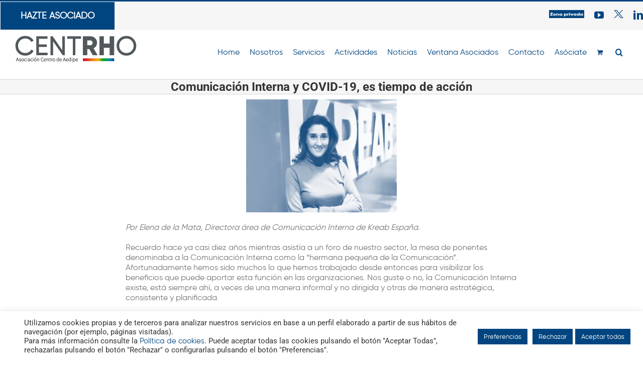

--- FILE ---
content_type: text/html; charset=UTF-8
request_url: https://asociacion-centro.org/2020/04/07/comunicacion-interna-y-covid-19-es-tiempo-de-accion/
body_size: 27768
content:
<!DOCTYPE html>
<html class="avada-html-layout-wide avada-html-header-position-top avada-has-site-width-percent" lang="es">
<head>
	<meta http-equiv="X-UA-Compatible" content="IE=edge" />
	<meta http-equiv="Content-Type" content="text/html; charset=utf-8"/>
	<meta name="viewport" content="width=device-width, initial-scale=1" />
	<meta name='robots' content='index, follow, max-image-preview:large, max-snippet:-1, max-video-preview:-1' />

	<!-- This site is optimized with the Yoast SEO plugin v26.7 - https://yoast.com/wordpress/plugins/seo/ -->
	<title>Comunicación Interna y COVID-19, es tiempo de acción - Asociación Centro</title>
	<link rel="canonical" href="https://asociacion-centro.org/2020/04/07/comunicacion-interna-y-covid-19-es-tiempo-de-accion/" />
	<meta property="og:locale" content="es_ES" />
	<meta property="og:type" content="article" />
	<meta property="og:title" content="Comunicación Interna y COVID-19, es tiempo de acción - Asociación Centro" />
	<meta property="og:url" content="https://asociacion-centro.org/2020/04/07/comunicacion-interna-y-covid-19-es-tiempo-de-accion/" />
	<meta property="og:site_name" content="Asociación Centro" />
	<meta property="article:published_time" content="2020-04-07T09:53:33+00:00" />
	<meta property="article:modified_time" content="2020-04-23T13:16:20+00:00" />
	<meta property="og:image" content="https://asociacion-centro.org/wp-content/uploads/2020/04/img-3673-1024x768_AZUL.jpg" />
	<meta property="og:image:width" content="1024" />
	<meta property="og:image:height" content="768" />
	<meta property="og:image:type" content="image/jpeg" />
	<meta name="author" content="CENTRHO" />
	<meta name="twitter:card" content="summary_large_image" />
	<meta name="twitter:label1" content="Escrito por" />
	<meta name="twitter:data1" content="CENTRHO" />
	<meta name="twitter:label2" content="Tiempo de lectura" />
	<meta name="twitter:data2" content="7 minutos" />
	<script type="application/ld+json" class="yoast-schema-graph">{"@context":"https://schema.org","@graph":[{"@type":"Article","@id":"https://asociacion-centro.org/2020/04/07/comunicacion-interna-y-covid-19-es-tiempo-de-accion/#article","isPartOf":{"@id":"https://asociacion-centro.org/2020/04/07/comunicacion-interna-y-covid-19-es-tiempo-de-accion/"},"author":{"name":"CENTRHO","@id":"https://asociacion-centro.org/#/schema/person/b3ce50b5d101d8c361622a4b2b110f11"},"headline":"Comunicación Interna y COVID-19, es tiempo de acción","datePublished":"2020-04-07T09:53:33+00:00","dateModified":"2020-04-23T13:16:20+00:00","mainEntityOfPage":{"@id":"https://asociacion-centro.org/2020/04/07/comunicacion-interna-y-covid-19-es-tiempo-de-accion/"},"wordCount":1475,"commentCount":0,"image":{"@id":"https://asociacion-centro.org/2020/04/07/comunicacion-interna-y-covid-19-es-tiempo-de-accion/#primaryimage"},"thumbnailUrl":"https://asociacion-centro.org/wp-content/uploads/2020/04/img-3673-1024x768_AZUL.jpg","articleSection":["BLOG"],"inLanguage":"es","potentialAction":[{"@type":"CommentAction","name":"Comment","target":["https://asociacion-centro.org/2020/04/07/comunicacion-interna-y-covid-19-es-tiempo-de-accion/#respond"]}]},{"@type":"WebPage","@id":"https://asociacion-centro.org/2020/04/07/comunicacion-interna-y-covid-19-es-tiempo-de-accion/","url":"https://asociacion-centro.org/2020/04/07/comunicacion-interna-y-covid-19-es-tiempo-de-accion/","name":"Comunicación Interna y COVID-19, es tiempo de acción - Asociación Centro","isPartOf":{"@id":"https://asociacion-centro.org/#website"},"primaryImageOfPage":{"@id":"https://asociacion-centro.org/2020/04/07/comunicacion-interna-y-covid-19-es-tiempo-de-accion/#primaryimage"},"image":{"@id":"https://asociacion-centro.org/2020/04/07/comunicacion-interna-y-covid-19-es-tiempo-de-accion/#primaryimage"},"thumbnailUrl":"https://asociacion-centro.org/wp-content/uploads/2020/04/img-3673-1024x768_AZUL.jpg","datePublished":"2020-04-07T09:53:33+00:00","dateModified":"2020-04-23T13:16:20+00:00","author":{"@id":"https://asociacion-centro.org/#/schema/person/b3ce50b5d101d8c361622a4b2b110f11"},"breadcrumb":{"@id":"https://asociacion-centro.org/2020/04/07/comunicacion-interna-y-covid-19-es-tiempo-de-accion/#breadcrumb"},"inLanguage":"es","potentialAction":[{"@type":"ReadAction","target":["https://asociacion-centro.org/2020/04/07/comunicacion-interna-y-covid-19-es-tiempo-de-accion/"]}]},{"@type":"ImageObject","inLanguage":"es","@id":"https://asociacion-centro.org/2020/04/07/comunicacion-interna-y-covid-19-es-tiempo-de-accion/#primaryimage","url":"https://asociacion-centro.org/wp-content/uploads/2020/04/img-3673-1024x768_AZUL.jpg","contentUrl":"https://asociacion-centro.org/wp-content/uploads/2020/04/img-3673-1024x768_AZUL.jpg","width":1024,"height":768},{"@type":"BreadcrumbList","@id":"https://asociacion-centro.org/2020/04/07/comunicacion-interna-y-covid-19-es-tiempo-de-accion/#breadcrumb","itemListElement":[{"@type":"ListItem","position":1,"name":"Portada","item":"https://asociacion-centro.org/"},{"@type":"ListItem","position":2,"name":"Comunicación Interna y COVID-19, es tiempo de acción"}]},{"@type":"WebSite","@id":"https://asociacion-centro.org/#website","url":"https://asociacion-centro.org/","name":"Asociación Centro","description":"","potentialAction":[{"@type":"SearchAction","target":{"@type":"EntryPoint","urlTemplate":"https://asociacion-centro.org/?s={search_term_string}"},"query-input":{"@type":"PropertyValueSpecification","valueRequired":true,"valueName":"search_term_string"}}],"inLanguage":"es"},{"@type":"Person","@id":"https://asociacion-centro.org/#/schema/person/b3ce50b5d101d8c361622a4b2b110f11","name":"CENTRHO","image":{"@type":"ImageObject","inLanguage":"es","@id":"https://asociacion-centro.org/#/schema/person/image/","url":"https://secure.gravatar.com/avatar/bd300efb60969a9219978001d380a17ec2daebdad51cdaa26155ad0c0eaa763a?s=96&r=g","contentUrl":"https://secure.gravatar.com/avatar/bd300efb60969a9219978001d380a17ec2daebdad51cdaa26155ad0c0eaa763a?s=96&r=g","caption":"CENTRHO"},"url":"https://asociacion-centro.org/author/maria-delara/"}]}</script>
	<!-- / Yoast SEO plugin. -->


<link rel="alternate" type="application/rss+xml" title="Asociación Centro &raquo; Feed" href="https://asociacion-centro.org/feed/" />
<link rel="alternate" type="application/rss+xml" title="Asociación Centro &raquo; Feed de los comentarios" href="https://asociacion-centro.org/comments/feed/" />
		
		
		
				<link rel="alternate" type="application/rss+xml" title="Asociación Centro &raquo; Comentario Comunicación Interna y COVID-19, es tiempo de acción del feed" href="https://asociacion-centro.org/2020/04/07/comunicacion-interna-y-covid-19-es-tiempo-de-accion/feed/" />
<link rel="alternate" title="oEmbed (JSON)" type="application/json+oembed" href="https://asociacion-centro.org/wp-json/oembed/1.0/embed?url=https%3A%2F%2Fasociacion-centro.org%2F2020%2F04%2F07%2Fcomunicacion-interna-y-covid-19-es-tiempo-de-accion%2F" />
<link rel="alternate" title="oEmbed (XML)" type="text/xml+oembed" href="https://asociacion-centro.org/wp-json/oembed/1.0/embed?url=https%3A%2F%2Fasociacion-centro.org%2F2020%2F04%2F07%2Fcomunicacion-interna-y-covid-19-es-tiempo-de-accion%2F&#038;format=xml" />
<style id='wp-img-auto-sizes-contain-inline-css' type='text/css'>
img:is([sizes=auto i],[sizes^="auto," i]){contain-intrinsic-size:3000px 1500px}
/*# sourceURL=wp-img-auto-sizes-contain-inline-css */
</style>
<link rel='stylesheet' id='berocket_mm_quantity_style-css' href='https://asociacion-centro.org/wp-content/plugins/minmax-quantity-for-woocommerce/css/shop.css?ver=1.3.8.3' type='text/css' media='all' />
<link rel='stylesheet' id='wp-components-css' href='https://asociacion-centro.org/wp-includes/css/dist/components/style.min.css?ver=6.9' type='text/css' media='all' />
<link rel='stylesheet' id='wp-preferences-css' href='https://asociacion-centro.org/wp-includes/css/dist/preferences/style.min.css?ver=6.9' type='text/css' media='all' />
<link rel='stylesheet' id='wp-block-editor-css' href='https://asociacion-centro.org/wp-includes/css/dist/block-editor/style.min.css?ver=6.9' type='text/css' media='all' />
<link rel='stylesheet' id='popup-maker-block-library-style-css' href='https://asociacion-centro.org/wp-content/plugins/popup-maker/dist/packages/block-library-style.css?ver=dbea705cfafe089d65f1' type='text/css' media='all' />
<link rel='stylesheet' id='cookie-law-info-css' href='https://asociacion-centro.org/wp-content/plugins/cookie-law-info/legacy/public/css/cookie-law-info-public.css?ver=3.3.9.1' type='text/css' media='all' />
<link rel='stylesheet' id='cookie-law-info-gdpr-css' href='https://asociacion-centro.org/wp-content/plugins/cookie-law-info/legacy/public/css/cookie-law-info-gdpr.css?ver=3.3.9.1' type='text/css' media='all' />
<link rel='stylesheet' id='wpdm-fonticon-css' href='https://asociacion-centro.org/wp-content/plugins/download-manager/assets/wpdm-iconfont/css/wpdm-icons.css?ver=6.9' type='text/css' media='all' />
<link rel='stylesheet' id='wpdm-front-css' href='https://asociacion-centro.org/wp-content/plugins/download-manager/assets/css/front.min.css?ver=3.3.46' type='text/css' media='all' />
<link rel='stylesheet' id='wpdm-front-dark-css' href='https://asociacion-centro.org/wp-content/plugins/download-manager/assets/css/front-dark.min.css?ver=3.3.46' type='text/css' media='all' />
<link rel='stylesheet' id='uaf_client_css-css' href='https://asociacion-centro.org/wp-content/uploads/useanyfont/uaf.css?ver=1768812640' type='text/css' media='all' />
<style id='woocommerce-inline-inline-css' type='text/css'>
.woocommerce form .form-row .required { visibility: visible; }
/*# sourceURL=woocommerce-inline-inline-css */
</style>
<link rel='stylesheet' id='wp-members-css' href='https://asociacion-centro.org/wp-content/plugins/wp-members/assets/css/forms/wp-members-2014-no-float.min.css?ver=3.5.5.1' type='text/css' media='all' />
<link rel='stylesheet' id='taxopress-frontend-css-css' href='https://asociacion-centro.org/wp-content/plugins/simple-tags/assets/frontend/css/frontend.css?ver=3.43.0' type='text/css' media='all' />
<link rel='stylesheet' id='UserAccessManagerLoginForm-css' href='https://asociacion-centro.org/wp-content/plugins/user-access-manager/assets/css/uamLoginForm.css?ver=2.3.9' type='text/css' media='screen' />
<link rel='stylesheet' id='child-style-css' href='https://asociacion-centro.org/wp-content/themes/Avada-Child-Theme/style.css?ver=6.9' type='text/css' media='all' />
<link rel='stylesheet' id='fusion-dynamic-css-css' href='https://asociacion-centro.org/wp-content/uploads/fusion-styles/a7c744a690e27e5d00d4afb92535c0c4.min.css?ver=3.14.2' type='text/css' media='all' />
<script type="text/javascript" src="https://asociacion-centro.org/wp-includes/js/jquery/jquery.min.js?ver=3.7.1" id="jquery-core-js"></script>
<script type="text/javascript" src="https://asociacion-centro.org/wp-includes/js/jquery/jquery-migrate.min.js?ver=3.4.1" id="jquery-migrate-js"></script>
<script type="text/javascript" id="cookie-law-info-js-extra">
/* <![CDATA[ */
var Cli_Data = {"nn_cookie_ids":[],"cookielist":[],"non_necessary_cookies":[],"ccpaEnabled":"","ccpaRegionBased":"","ccpaBarEnabled":"","strictlyEnabled":["necessary","obligatoire"],"ccpaType":"gdpr","js_blocking":"1","custom_integration":"","triggerDomRefresh":"","secure_cookies":""};
var cli_cookiebar_settings = {"animate_speed_hide":"500","animate_speed_show":"500","background":"#FFF","border":"#b1a6a6c2","border_on":"","button_1_button_colour":"#00457f","button_1_button_hover":"#003766","button_1_link_colour":"#fff","button_1_as_button":"1","button_1_new_win":"","button_2_button_colour":"#333","button_2_button_hover":"#292929","button_2_link_colour":"#444","button_2_as_button":"","button_2_hidebar":"","button_3_button_colour":"#00457f","button_3_button_hover":"#003766","button_3_link_colour":"#ffffff","button_3_as_button":"1","button_3_new_win":"","button_4_button_colour":"#00457f","button_4_button_hover":"#003766","button_4_link_colour":"#ffffff","button_4_as_button":"1","button_7_button_colour":"#00457f","button_7_button_hover":"#003766","button_7_link_colour":"#fff","button_7_as_button":"1","button_7_new_win":"","font_family":"inherit","header_fix":"","notify_animate_hide":"1","notify_animate_show":"","notify_div_id":"#cookie-law-info-bar","notify_position_horizontal":"right","notify_position_vertical":"bottom","scroll_close":"","scroll_close_reload":"","accept_close_reload":"","reject_close_reload":"","showagain_tab":"","showagain_background":"#fff","showagain_border":"#000","showagain_div_id":"#cookie-law-info-again","showagain_x_position":"100px","text":"#333333","show_once_yn":"","show_once":"10000","logging_on":"","as_popup":"","popup_overlay":"1","bar_heading_text":"","cookie_bar_as":"banner","popup_showagain_position":"bottom-right","widget_position":"left"};
var log_object = {"ajax_url":"https://asociacion-centro.org/wp-admin/admin-ajax.php"};
//# sourceURL=cookie-law-info-js-extra
/* ]]> */
</script>
<script type="text/javascript" src="https://asociacion-centro.org/wp-content/plugins/cookie-law-info/legacy/public/js/cookie-law-info-public.js?ver=3.3.9.1" id="cookie-law-info-js"></script>
<script type="text/javascript" src="https://asociacion-centro.org/wp-content/plugins/download-manager/assets/js/wpdm.min.js?ver=6.9" id="wpdm-frontend-js-js"></script>
<script type="text/javascript" id="wpdm-frontjs-js-extra">
/* <![CDATA[ */
var wpdm_url = {"home":"https://asociacion-centro.org/","site":"https://asociacion-centro.org/","ajax":"https://asociacion-centro.org/wp-admin/admin-ajax.php"};
var wpdm_js = {"spinner":"\u003Ci class=\"wpdm-icon wpdm-sun wpdm-spin\"\u003E\u003C/i\u003E","client_id":"9571affa172e20319bbf80a571424c50"};
var wpdm_strings = {"pass_var":"\u00a1Contrase\u00f1a verificada!","pass_var_q":"Haz clic en el bot\u00f3n siguiente para iniciar la descarga.","start_dl":"Iniciar descarga"};
//# sourceURL=wpdm-frontjs-js-extra
/* ]]> */
</script>
<script type="text/javascript" src="https://asociacion-centro.org/wp-content/plugins/download-manager/assets/js/front.min.js?ver=3.3.46" id="wpdm-frontjs-js"></script>
<script type="text/javascript" src="https://asociacion-centro.org/wp-content/plugins/minmax-quantity-for-woocommerce/js/frontend.js?ver=6.9" id="berocket-front-cart-js-js"></script>
<script type="text/javascript" src="https://asociacion-centro.org/wp-content/plugins/woocommerce/assets/js/jquery-blockui/jquery.blockUI.min.js?ver=2.7.0-wc.10.4.3" id="wc-jquery-blockui-js" defer="defer" data-wp-strategy="defer"></script>
<script type="text/javascript" src="https://asociacion-centro.org/wp-content/plugins/woocommerce/assets/js/js-cookie/js.cookie.min.js?ver=2.1.4-wc.10.4.3" id="wc-js-cookie-js" defer="defer" data-wp-strategy="defer"></script>
<script type="text/javascript" id="woocommerce-js-extra">
/* <![CDATA[ */
var woocommerce_params = {"ajax_url":"/wp-admin/admin-ajax.php","wc_ajax_url":"/?wc-ajax=%%endpoint%%","i18n_password_show":"Mostrar contrase\u00f1a","i18n_password_hide":"Ocultar contrase\u00f1a"};
//# sourceURL=woocommerce-js-extra
/* ]]> */
</script>
<script type="text/javascript" src="https://asociacion-centro.org/wp-content/plugins/woocommerce/assets/js/frontend/woocommerce.min.js?ver=10.4.3" id="woocommerce-js" defer="defer" data-wp-strategy="defer"></script>
<script type="text/javascript" src="https://asociacion-centro.org/wp-content/plugins/simple-tags/assets/frontend/js/frontend.js?ver=3.43.0" id="taxopress-frontend-js-js"></script>
<link rel="https://api.w.org/" href="https://asociacion-centro.org/wp-json/" /><link rel="alternate" title="JSON" type="application/json" href="https://asociacion-centro.org/wp-json/wp/v2/posts/16123" /><link rel="EditURI" type="application/rsd+xml" title="RSD" href="https://asociacion-centro.org/xmlrpc.php?rsd" />
<meta name="generator" content="WordPress 6.9" />
<meta name="generator" content="WooCommerce 10.4.3" />
<link rel='shortlink' href='https://asociacion-centro.org/?p=16123' />
<script type="text/plain" data-cli-class="cli-blocker-script"  data-cli-script-type="analiticas" data-cli-block="true"  data-cli-element-position="head" src='https://www.googletagmanager.com/gtag/js?id=UA-161410524-1&ver=b7641a0daf7bd92d825098faa94411d6'></script>
<script type="text/plain" data-cli-class="cli-blocker-script"  data-cli-script-type="analiticas" data-cli-block="true"  data-cli-element-position="head">
function shouldTrack(){
var trackLoggedIn = false;
var loggedIn = true;
if(!loggedIn){
return true;
} else if( trackLoggedIn ) {
return true;
}
return false;
}
function hasWKGoogleAnalyticsCookie() {
return (new RegExp('wp_wk_ga_untrack_' + document.location.hostname)).test(document.cookie);
}
if (!hasWKGoogleAnalyticsCookie() && shouldTrack()) {
//Google Analytics
window.dataLayer = window.dataLayer || [];
function gtag(){dataLayer.push(arguments);}
gtag('js', new Date());
gtag('config', 'UA-161410524-1', { 'anonymize_ip': true });
}
</script>

<script type="text/plain" data-cli-class="cli-blocker-script"  data-cli-script-type="analiticas" data-cli-block="true"  data-cli-element-position="head">
  (function(i,s,o,g,r,a,m){i['GoogleAnalyticsObject']=r;i[r]=i[r]||function(){
  (i[r].q=i[r].q||[]).push(arguments)},i[r].l=1*new Date();a=s.createElement(o),
  m=s.getElementsByTagName(o)[0];a.async=1;a.src=g;m.parentNode.insertBefore(a,m)
  })(window,document,'script','https://www.google-analytics.com/analytics.js','ga');

  ga('create', 'UA-100082923-1', 'auto');
  ga('send', 'pageview');

</script><style></style><!-- This site is powered by WooCommerce Redsys Gateway Light v.6.5.0 - https://es.wordpress.org/plugins/woo-redsys-gateway-light/ --><style type="text/css" id="css-fb-visibility">@media screen and (max-width: 640px){.fusion-no-small-visibility{display:none !important;}body .sm-text-align-center{text-align:center !important;}body .sm-text-align-left{text-align:left !important;}body .sm-text-align-right{text-align:right !important;}body .sm-text-align-justify{text-align:justify !important;}body .sm-flex-align-center{justify-content:center !important;}body .sm-flex-align-flex-start{justify-content:flex-start !important;}body .sm-flex-align-flex-end{justify-content:flex-end !important;}body .sm-mx-auto{margin-left:auto !important;margin-right:auto !important;}body .sm-ml-auto{margin-left:auto !important;}body .sm-mr-auto{margin-right:auto !important;}body .fusion-absolute-position-small{position:absolute;width:100%;}.awb-sticky.awb-sticky-small{ position: sticky; top: var(--awb-sticky-offset,0); }}@media screen and (min-width: 641px) and (max-width: 1024px){.fusion-no-medium-visibility{display:none !important;}body .md-text-align-center{text-align:center !important;}body .md-text-align-left{text-align:left !important;}body .md-text-align-right{text-align:right !important;}body .md-text-align-justify{text-align:justify !important;}body .md-flex-align-center{justify-content:center !important;}body .md-flex-align-flex-start{justify-content:flex-start !important;}body .md-flex-align-flex-end{justify-content:flex-end !important;}body .md-mx-auto{margin-left:auto !important;margin-right:auto !important;}body .md-ml-auto{margin-left:auto !important;}body .md-mr-auto{margin-right:auto !important;}body .fusion-absolute-position-medium{position:absolute;width:100%;}.awb-sticky.awb-sticky-medium{ position: sticky; top: var(--awb-sticky-offset,0); }}@media screen and (min-width: 1025px){.fusion-no-large-visibility{display:none !important;}body .lg-text-align-center{text-align:center !important;}body .lg-text-align-left{text-align:left !important;}body .lg-text-align-right{text-align:right !important;}body .lg-text-align-justify{text-align:justify !important;}body .lg-flex-align-center{justify-content:center !important;}body .lg-flex-align-flex-start{justify-content:flex-start !important;}body .lg-flex-align-flex-end{justify-content:flex-end !important;}body .lg-mx-auto{margin-left:auto !important;margin-right:auto !important;}body .lg-ml-auto{margin-left:auto !important;}body .lg-mr-auto{margin-right:auto !important;}body .fusion-absolute-position-large{position:absolute;width:100%;}.awb-sticky.awb-sticky-large{ position: sticky; top: var(--awb-sticky-offset,0); }}</style>	<noscript><style>.woocommerce-product-gallery{ opacity: 1 !important; }</style></noscript>
	<meta name="generator" content="Powered by Slider Revolution 6.7.40 - responsive, Mobile-Friendly Slider Plugin for WordPress with comfortable drag and drop interface." />
<link rel="icon" href="https://asociacion-centro.org/wp-content/uploads/2020/05/cropped-FAVICON-32x32.png" sizes="32x32" />
<link rel="icon" href="https://asociacion-centro.org/wp-content/uploads/2020/05/cropped-FAVICON-192x192.png" sizes="192x192" />
<link rel="apple-touch-icon" href="https://asociacion-centro.org/wp-content/uploads/2020/05/cropped-FAVICON-180x180.png" />
<meta name="msapplication-TileImage" content="https://asociacion-centro.org/wp-content/uploads/2020/05/cropped-FAVICON-270x270.png" />
<script>function setREVStartSize(e){
			//window.requestAnimationFrame(function() {
				window.RSIW = window.RSIW===undefined ? window.innerWidth : window.RSIW;
				window.RSIH = window.RSIH===undefined ? window.innerHeight : window.RSIH;
				try {
					var pw = document.getElementById(e.c).parentNode.offsetWidth,
						newh;
					pw = pw===0 || isNaN(pw) || (e.l=="fullwidth" || e.layout=="fullwidth") ? window.RSIW : pw;
					e.tabw = e.tabw===undefined ? 0 : parseInt(e.tabw);
					e.thumbw = e.thumbw===undefined ? 0 : parseInt(e.thumbw);
					e.tabh = e.tabh===undefined ? 0 : parseInt(e.tabh);
					e.thumbh = e.thumbh===undefined ? 0 : parseInt(e.thumbh);
					e.tabhide = e.tabhide===undefined ? 0 : parseInt(e.tabhide);
					e.thumbhide = e.thumbhide===undefined ? 0 : parseInt(e.thumbhide);
					e.mh = e.mh===undefined || e.mh=="" || e.mh==="auto" ? 0 : parseInt(e.mh,0);
					if(e.layout==="fullscreen" || e.l==="fullscreen")
						newh = Math.max(e.mh,window.RSIH);
					else{
						e.gw = Array.isArray(e.gw) ? e.gw : [e.gw];
						for (var i in e.rl) if (e.gw[i]===undefined || e.gw[i]===0) e.gw[i] = e.gw[i-1];
						e.gh = e.el===undefined || e.el==="" || (Array.isArray(e.el) && e.el.length==0)? e.gh : e.el;
						e.gh = Array.isArray(e.gh) ? e.gh : [e.gh];
						for (var i in e.rl) if (e.gh[i]===undefined || e.gh[i]===0) e.gh[i] = e.gh[i-1];
											
						var nl = new Array(e.rl.length),
							ix = 0,
							sl;
						e.tabw = e.tabhide>=pw ? 0 : e.tabw;
						e.thumbw = e.thumbhide>=pw ? 0 : e.thumbw;
						e.tabh = e.tabhide>=pw ? 0 : e.tabh;
						e.thumbh = e.thumbhide>=pw ? 0 : e.thumbh;
						for (var i in e.rl) nl[i] = e.rl[i]<window.RSIW ? 0 : e.rl[i];
						sl = nl[0];
						for (var i in nl) if (sl>nl[i] && nl[i]>0) { sl = nl[i]; ix=i;}
						var m = pw>(e.gw[ix]+e.tabw+e.thumbw) ? 1 : (pw-(e.tabw+e.thumbw)) / (e.gw[ix]);
						newh =  (e.gh[ix] * m) + (e.tabh + e.thumbh);
					}
					var el = document.getElementById(e.c);
					if (el!==null && el) el.style.height = newh+"px";
					el = document.getElementById(e.c+"_wrapper");
					if (el!==null && el) {
						el.style.height = newh+"px";
						el.style.display = "block";
					}
				} catch(e){
					console.log("Failure at Presize of Slider:" + e)
				}
			//});
		  };</script>
		<style type="text/css" id="wp-custom-css">
			.fusion-main-menu .sub-menu{
	width: 157px!important;
}
img[alt="certificate"]{
	max-height: 38px!important;
    margin-top: -11px;
	margin-bottom: -7px;
}
#wolters_asociado div div a[data-original-title="Certificate"]{
	display:none;
} 
		</style>
				<script type="text/javascript">
			var doc = document.documentElement;
			doc.setAttribute( 'data-useragent', navigator.userAgent );
		</script>
		<meta name="generator" content="WordPress Download Manager 3.3.46" />
                <style>
        /* WPDM Link Template Styles */        </style>
                <style>

            :root {
                --color-primary: #4a8eff;
                --color-primary-rgb: 74, 142, 255;
                --color-primary-hover: #5998ff;
                --color-primary-active: #3281ff;
                --clr-sec: #6c757d;
                --clr-sec-rgb: 108, 117, 125;
                --clr-sec-hover: #6c757d;
                --clr-sec-active: #6c757d;
                --color-secondary: #6c757d;
                --color-secondary-rgb: 108, 117, 125;
                --color-secondary-hover: #6c757d;
                --color-secondary-active: #6c757d;
                --color-success: #018e11;
                --color-success-rgb: 1, 142, 17;
                --color-success-hover: #0aad01;
                --color-success-active: #0c8c01;
                --color-info: #2CA8FF;
                --color-info-rgb: 44, 168, 255;
                --color-info-hover: #2CA8FF;
                --color-info-active: #2CA8FF;
                --color-warning: #FFB236;
                --color-warning-rgb: 255, 178, 54;
                --color-warning-hover: #FFB236;
                --color-warning-active: #FFB236;
                --color-danger: #ff5062;
                --color-danger-rgb: 255, 80, 98;
                --color-danger-hover: #ff5062;
                --color-danger-active: #ff5062;
                --color-green: #30b570;
                --color-blue: #0073ff;
                --color-purple: #8557D3;
                --color-red: #ff5062;
                --color-muted: rgba(69, 89, 122, 0.6);
                --wpdm-font: "Sen", -apple-system, BlinkMacSystemFont, "Segoe UI", Roboto, Helvetica, Arial, sans-serif, "Apple Color Emoji", "Segoe UI Emoji", "Segoe UI Symbol";
            }

            .wpdm-download-link.btn.btn-primary {
                border-radius: 4px;
            }


        </style>
        
	<script id="mcjs">!function(c,h,i,m,p){m=c.createElement(h),p=c.getElementsByTagName(h)[0],m.async=1,m.src=i,p.parentNode.insertBefore(m,p)}(document,"script","https://chimpstatic.com/mcjs-connected/js/users/1e3972bb9df072a438292cd69/ce7bcbe59f52e02ffa6c5ab06.js");</script><link rel='stylesheet' id='wc-blocks-style-css' href='https://asociacion-centro.org/wp-content/plugins/woocommerce/assets/client/blocks/wc-blocks.css?ver=wc-10.4.3' type='text/css' media='all' />
<style id='global-styles-inline-css' type='text/css'>
:root{--wp--preset--aspect-ratio--square: 1;--wp--preset--aspect-ratio--4-3: 4/3;--wp--preset--aspect-ratio--3-4: 3/4;--wp--preset--aspect-ratio--3-2: 3/2;--wp--preset--aspect-ratio--2-3: 2/3;--wp--preset--aspect-ratio--16-9: 16/9;--wp--preset--aspect-ratio--9-16: 9/16;--wp--preset--color--black: #000000;--wp--preset--color--cyan-bluish-gray: #abb8c3;--wp--preset--color--white: #ffffff;--wp--preset--color--pale-pink: #f78da7;--wp--preset--color--vivid-red: #cf2e2e;--wp--preset--color--luminous-vivid-orange: #ff6900;--wp--preset--color--luminous-vivid-amber: #fcb900;--wp--preset--color--light-green-cyan: #7bdcb5;--wp--preset--color--vivid-green-cyan: #00d084;--wp--preset--color--pale-cyan-blue: #8ed1fc;--wp--preset--color--vivid-cyan-blue: #0693e3;--wp--preset--color--vivid-purple: #9b51e0;--wp--preset--color--awb-color-1: rgba(255,255,255,1);--wp--preset--color--awb-color-2: rgba(246,246,246,1);--wp--preset--color--awb-color-3: rgba(235,234,234,1);--wp--preset--color--awb-color-4: rgba(116,116,116,1);--wp--preset--color--awb-color-5: rgba(84,89,92,1);--wp--preset--color--awb-color-6: rgba(16,86,145,1);--wp--preset--color--awb-color-7: rgba(0,69,127,1);--wp--preset--color--awb-color-8: rgba(51,51,51,1);--wp--preset--color--awb-color-custom-10: rgba(160,206,78,1);--wp--preset--color--awb-color-custom-11: rgba(26,128,182,1);--wp--preset--color--awb-color-custom-12: rgba(235,234,234,0.8);--wp--preset--color--awb-color-custom-13: rgba(58,126,178,1);--wp--preset--color--awb-color-custom-14: rgba(224,222,222,1);--wp--preset--gradient--vivid-cyan-blue-to-vivid-purple: linear-gradient(135deg,rgb(6,147,227) 0%,rgb(155,81,224) 100%);--wp--preset--gradient--light-green-cyan-to-vivid-green-cyan: linear-gradient(135deg,rgb(122,220,180) 0%,rgb(0,208,130) 100%);--wp--preset--gradient--luminous-vivid-amber-to-luminous-vivid-orange: linear-gradient(135deg,rgb(252,185,0) 0%,rgb(255,105,0) 100%);--wp--preset--gradient--luminous-vivid-orange-to-vivid-red: linear-gradient(135deg,rgb(255,105,0) 0%,rgb(207,46,46) 100%);--wp--preset--gradient--very-light-gray-to-cyan-bluish-gray: linear-gradient(135deg,rgb(238,238,238) 0%,rgb(169,184,195) 100%);--wp--preset--gradient--cool-to-warm-spectrum: linear-gradient(135deg,rgb(74,234,220) 0%,rgb(151,120,209) 20%,rgb(207,42,186) 40%,rgb(238,44,130) 60%,rgb(251,105,98) 80%,rgb(254,248,76) 100%);--wp--preset--gradient--blush-light-purple: linear-gradient(135deg,rgb(255,206,236) 0%,rgb(152,150,240) 100%);--wp--preset--gradient--blush-bordeaux: linear-gradient(135deg,rgb(254,205,165) 0%,rgb(254,45,45) 50%,rgb(107,0,62) 100%);--wp--preset--gradient--luminous-dusk: linear-gradient(135deg,rgb(255,203,112) 0%,rgb(199,81,192) 50%,rgb(65,88,208) 100%);--wp--preset--gradient--pale-ocean: linear-gradient(135deg,rgb(255,245,203) 0%,rgb(182,227,212) 50%,rgb(51,167,181) 100%);--wp--preset--gradient--electric-grass: linear-gradient(135deg,rgb(202,248,128) 0%,rgb(113,206,126) 100%);--wp--preset--gradient--midnight: linear-gradient(135deg,rgb(2,3,129) 0%,rgb(40,116,252) 100%);--wp--preset--font-size--small: 12px;--wp--preset--font-size--medium: 20px;--wp--preset--font-size--large: 24px;--wp--preset--font-size--x-large: 42px;--wp--preset--font-size--normal: 16px;--wp--preset--font-size--xlarge: 32px;--wp--preset--font-size--huge: 48px;--wp--preset--spacing--20: 0.44rem;--wp--preset--spacing--30: 0.67rem;--wp--preset--spacing--40: 1rem;--wp--preset--spacing--50: 1.5rem;--wp--preset--spacing--60: 2.25rem;--wp--preset--spacing--70: 3.38rem;--wp--preset--spacing--80: 5.06rem;--wp--preset--shadow--natural: 6px 6px 9px rgba(0, 0, 0, 0.2);--wp--preset--shadow--deep: 12px 12px 50px rgba(0, 0, 0, 0.4);--wp--preset--shadow--sharp: 6px 6px 0px rgba(0, 0, 0, 0.2);--wp--preset--shadow--outlined: 6px 6px 0px -3px rgb(255, 255, 255), 6px 6px rgb(0, 0, 0);--wp--preset--shadow--crisp: 6px 6px 0px rgb(0, 0, 0);}:where(.is-layout-flex){gap: 0.5em;}:where(.is-layout-grid){gap: 0.5em;}body .is-layout-flex{display: flex;}.is-layout-flex{flex-wrap: wrap;align-items: center;}.is-layout-flex > :is(*, div){margin: 0;}body .is-layout-grid{display: grid;}.is-layout-grid > :is(*, div){margin: 0;}:where(.wp-block-columns.is-layout-flex){gap: 2em;}:where(.wp-block-columns.is-layout-grid){gap: 2em;}:where(.wp-block-post-template.is-layout-flex){gap: 1.25em;}:where(.wp-block-post-template.is-layout-grid){gap: 1.25em;}.has-black-color{color: var(--wp--preset--color--black) !important;}.has-cyan-bluish-gray-color{color: var(--wp--preset--color--cyan-bluish-gray) !important;}.has-white-color{color: var(--wp--preset--color--white) !important;}.has-pale-pink-color{color: var(--wp--preset--color--pale-pink) !important;}.has-vivid-red-color{color: var(--wp--preset--color--vivid-red) !important;}.has-luminous-vivid-orange-color{color: var(--wp--preset--color--luminous-vivid-orange) !important;}.has-luminous-vivid-amber-color{color: var(--wp--preset--color--luminous-vivid-amber) !important;}.has-light-green-cyan-color{color: var(--wp--preset--color--light-green-cyan) !important;}.has-vivid-green-cyan-color{color: var(--wp--preset--color--vivid-green-cyan) !important;}.has-pale-cyan-blue-color{color: var(--wp--preset--color--pale-cyan-blue) !important;}.has-vivid-cyan-blue-color{color: var(--wp--preset--color--vivid-cyan-blue) !important;}.has-vivid-purple-color{color: var(--wp--preset--color--vivid-purple) !important;}.has-black-background-color{background-color: var(--wp--preset--color--black) !important;}.has-cyan-bluish-gray-background-color{background-color: var(--wp--preset--color--cyan-bluish-gray) !important;}.has-white-background-color{background-color: var(--wp--preset--color--white) !important;}.has-pale-pink-background-color{background-color: var(--wp--preset--color--pale-pink) !important;}.has-vivid-red-background-color{background-color: var(--wp--preset--color--vivid-red) !important;}.has-luminous-vivid-orange-background-color{background-color: var(--wp--preset--color--luminous-vivid-orange) !important;}.has-luminous-vivid-amber-background-color{background-color: var(--wp--preset--color--luminous-vivid-amber) !important;}.has-light-green-cyan-background-color{background-color: var(--wp--preset--color--light-green-cyan) !important;}.has-vivid-green-cyan-background-color{background-color: var(--wp--preset--color--vivid-green-cyan) !important;}.has-pale-cyan-blue-background-color{background-color: var(--wp--preset--color--pale-cyan-blue) !important;}.has-vivid-cyan-blue-background-color{background-color: var(--wp--preset--color--vivid-cyan-blue) !important;}.has-vivid-purple-background-color{background-color: var(--wp--preset--color--vivid-purple) !important;}.has-black-border-color{border-color: var(--wp--preset--color--black) !important;}.has-cyan-bluish-gray-border-color{border-color: var(--wp--preset--color--cyan-bluish-gray) !important;}.has-white-border-color{border-color: var(--wp--preset--color--white) !important;}.has-pale-pink-border-color{border-color: var(--wp--preset--color--pale-pink) !important;}.has-vivid-red-border-color{border-color: var(--wp--preset--color--vivid-red) !important;}.has-luminous-vivid-orange-border-color{border-color: var(--wp--preset--color--luminous-vivid-orange) !important;}.has-luminous-vivid-amber-border-color{border-color: var(--wp--preset--color--luminous-vivid-amber) !important;}.has-light-green-cyan-border-color{border-color: var(--wp--preset--color--light-green-cyan) !important;}.has-vivid-green-cyan-border-color{border-color: var(--wp--preset--color--vivid-green-cyan) !important;}.has-pale-cyan-blue-border-color{border-color: var(--wp--preset--color--pale-cyan-blue) !important;}.has-vivid-cyan-blue-border-color{border-color: var(--wp--preset--color--vivid-cyan-blue) !important;}.has-vivid-purple-border-color{border-color: var(--wp--preset--color--vivid-purple) !important;}.has-vivid-cyan-blue-to-vivid-purple-gradient-background{background: var(--wp--preset--gradient--vivid-cyan-blue-to-vivid-purple) !important;}.has-light-green-cyan-to-vivid-green-cyan-gradient-background{background: var(--wp--preset--gradient--light-green-cyan-to-vivid-green-cyan) !important;}.has-luminous-vivid-amber-to-luminous-vivid-orange-gradient-background{background: var(--wp--preset--gradient--luminous-vivid-amber-to-luminous-vivid-orange) !important;}.has-luminous-vivid-orange-to-vivid-red-gradient-background{background: var(--wp--preset--gradient--luminous-vivid-orange-to-vivid-red) !important;}.has-very-light-gray-to-cyan-bluish-gray-gradient-background{background: var(--wp--preset--gradient--very-light-gray-to-cyan-bluish-gray) !important;}.has-cool-to-warm-spectrum-gradient-background{background: var(--wp--preset--gradient--cool-to-warm-spectrum) !important;}.has-blush-light-purple-gradient-background{background: var(--wp--preset--gradient--blush-light-purple) !important;}.has-blush-bordeaux-gradient-background{background: var(--wp--preset--gradient--blush-bordeaux) !important;}.has-luminous-dusk-gradient-background{background: var(--wp--preset--gradient--luminous-dusk) !important;}.has-pale-ocean-gradient-background{background: var(--wp--preset--gradient--pale-ocean) !important;}.has-electric-grass-gradient-background{background: var(--wp--preset--gradient--electric-grass) !important;}.has-midnight-gradient-background{background: var(--wp--preset--gradient--midnight) !important;}.has-small-font-size{font-size: var(--wp--preset--font-size--small) !important;}.has-medium-font-size{font-size: var(--wp--preset--font-size--medium) !important;}.has-large-font-size{font-size: var(--wp--preset--font-size--large) !important;}.has-x-large-font-size{font-size: var(--wp--preset--font-size--x-large) !important;}
/*# sourceURL=global-styles-inline-css */
</style>
<style id='wpcf7-69719c54864b0-inline-inline-css' type='text/css'>
#wpcf7-69719c54864b0-wrapper {display:none !important; visibility:hidden !important;}
/*# sourceURL=wpcf7-69719c54864b0-inline-inline-css */
</style>
<link rel='stylesheet' id='wp-block-library-css' href='https://asociacion-centro.org/wp-includes/css/dist/block-library/style.min.css?ver=6.9' type='text/css' media='all' />
<style id='wp-block-library-inline-css' type='text/css'>
/*wp_block_styles_on_demand_placeholder:69719c546f49f*/
/*# sourceURL=wp-block-library-inline-css */
</style>
<style id='wp-block-library-theme-inline-css' type='text/css'>
.wp-block-audio :where(figcaption){color:#555;font-size:13px;text-align:center}.is-dark-theme .wp-block-audio :where(figcaption){color:#ffffffa6}.wp-block-audio{margin:0 0 1em}.wp-block-code{border:1px solid #ccc;border-radius:4px;font-family:Menlo,Consolas,monaco,monospace;padding:.8em 1em}.wp-block-embed :where(figcaption){color:#555;font-size:13px;text-align:center}.is-dark-theme .wp-block-embed :where(figcaption){color:#ffffffa6}.wp-block-embed{margin:0 0 1em}.blocks-gallery-caption{color:#555;font-size:13px;text-align:center}.is-dark-theme .blocks-gallery-caption{color:#ffffffa6}:root :where(.wp-block-image figcaption){color:#555;font-size:13px;text-align:center}.is-dark-theme :root :where(.wp-block-image figcaption){color:#ffffffa6}.wp-block-image{margin:0 0 1em}.wp-block-pullquote{border-bottom:4px solid;border-top:4px solid;color:currentColor;margin-bottom:1.75em}.wp-block-pullquote :where(cite),.wp-block-pullquote :where(footer),.wp-block-pullquote__citation{color:currentColor;font-size:.8125em;font-style:normal;text-transform:uppercase}.wp-block-quote{border-left:.25em solid;margin:0 0 1.75em;padding-left:1em}.wp-block-quote cite,.wp-block-quote footer{color:currentColor;font-size:.8125em;font-style:normal;position:relative}.wp-block-quote:where(.has-text-align-right){border-left:none;border-right:.25em solid;padding-left:0;padding-right:1em}.wp-block-quote:where(.has-text-align-center){border:none;padding-left:0}.wp-block-quote.is-large,.wp-block-quote.is-style-large,.wp-block-quote:where(.is-style-plain){border:none}.wp-block-search .wp-block-search__label{font-weight:700}.wp-block-search__button{border:1px solid #ccc;padding:.375em .625em}:where(.wp-block-group.has-background){padding:1.25em 2.375em}.wp-block-separator.has-css-opacity{opacity:.4}.wp-block-separator{border:none;border-bottom:2px solid;margin-left:auto;margin-right:auto}.wp-block-separator.has-alpha-channel-opacity{opacity:1}.wp-block-separator:not(.is-style-wide):not(.is-style-dots){width:100px}.wp-block-separator.has-background:not(.is-style-dots){border-bottom:none;height:1px}.wp-block-separator.has-background:not(.is-style-wide):not(.is-style-dots){height:2px}.wp-block-table{margin:0 0 1em}.wp-block-table td,.wp-block-table th{word-break:normal}.wp-block-table :where(figcaption){color:#555;font-size:13px;text-align:center}.is-dark-theme .wp-block-table :where(figcaption){color:#ffffffa6}.wp-block-video :where(figcaption){color:#555;font-size:13px;text-align:center}.is-dark-theme .wp-block-video :where(figcaption){color:#ffffffa6}.wp-block-video{margin:0 0 1em}:root :where(.wp-block-template-part.has-background){margin-bottom:0;margin-top:0;padding:1.25em 2.375em}
/*# sourceURL=/wp-includes/css/dist/block-library/theme.min.css */
</style>
<style id='classic-theme-styles-inline-css' type='text/css'>
/*! This file is auto-generated */
.wp-block-button__link{color:#fff;background-color:#32373c;border-radius:9999px;box-shadow:none;text-decoration:none;padding:calc(.667em + 2px) calc(1.333em + 2px);font-size:1.125em}.wp-block-file__button{background:#32373c;color:#fff;text-decoration:none}
/*# sourceURL=/wp-includes/css/classic-themes.min.css */
</style>
<link rel='stylesheet' id='cookie-law-info-table-css' href='https://asociacion-centro.org/wp-content/plugins/cookie-law-info/legacy/public/css/cookie-law-info-table.css?ver=3.3.9.1' type='text/css' media='all' />
<link rel='stylesheet' id='rs-plugin-settings-css' href='//asociacion-centro.org/wp-content/plugins/revslider/sr6/assets/css/rs6.css?ver=6.7.40' type='text/css' media='all' />
<style id='rs-plugin-settings-inline-css' type='text/css'>
#rs-demo-id {}
/*# sourceURL=rs-plugin-settings-inline-css */
</style>
</head>

<body data-rsssl=1 class="wp-singular post-template-default single single-post postid-16123 single-format-standard wp-theme-Avada wp-child-theme-Avada-Child-Theme theme-Avada woocommerce-no-js fusion-image-hovers fusion-pagination-sizing fusion-button_type-flat fusion-button_span-no fusion-button_gradient-linear avada-image-rollover-circle-no avada-image-rollover-no fusion-body ltr no-tablet-sticky-header no-mobile-sticky-header no-desktop-totop no-mobile-totop fusion-disable-outline fusion-sub-menu-fade mobile-logo-pos-left layout-wide-mode avada-has-boxed-modal-shadow-none layout-scroll-offset-full avada-has-zero-margin-offset-top fusion-top-header menu-text-align-center fusion-woo-product-design-classic fusion-woo-shop-page-columns-3 fusion-woo-related-columns-4 fusion-woo-archive-page-columns-3 avada-has-woo-gallery-disabled woo-sale-badge-circle woo-outofstock-badge-top_bar mobile-menu-design-modern fusion-show-pagination-text fusion-header-layout-v2 avada-responsive avada-footer-fx-none avada-menu-highlight-style-background fusion-search-form-classic fusion-main-menu-search-overlay fusion-avatar-square avada-sticky-shrinkage avada-blog-layout-medium avada-blog-archive-layout-medium avada-header-shadow-no avada-menu-icon-position-left avada-has-megamenu-shadow avada-has-header-100-width avada-has-pagetitle-100-width avada-has-mobile-menu-search avada-has-main-nav-search-icon avada-has-100-footer avada-has-breadcrumb-mobile-hidden avada-has-titlebar-bar_and_content avada-has-pagination-padding avada-flyout-menu-direction-fade avada-ec-views-v1" data-awb-post-id="16123">
		<a class="skip-link screen-reader-text" href="#content">Saltar al contenido</a>

	<div id="boxed-wrapper">
		
		<div id="wrapper" class="fusion-wrapper">
			<div id="home" style="position:relative;top:-1px;"></div>
							
					
			<header class="fusion-header-wrapper">
				<div class="fusion-header-v2 fusion-logo-alignment fusion-logo-left fusion-sticky-menu- fusion-sticky-logo- fusion-mobile-logo-  fusion-mobile-menu-design-modern">
					
<div class="fusion-secondary-header">
	<div class="fusion-row">
					<div class="fusion-alignleft">
				<div class="fusion-contact-info"><span class="fusion-contact-info-phone-number"><div class="fusion-button-wrapper"><a class="fusion-button button-flat button-xlarge button-custom fusion-button-default button-1 fusion-button-default-span fusion-button-default-type fusion-animated" style="--button_accent_color:#ffffff;--button_accent_hover_color:#ffffff;--button_border_hover_color:#ffffff;--button-border-radius-top-left:0px;--button-border-radius-top-right:0px;--button-border-radius-bottom-right:0px;--button-border-radius-bottom-left:0px;--button_gradient_top_color:#00457f;--button_gradient_bottom_color:#00457f;--button_gradient_top_color_hover:#54595c;--button_gradient_bottom_color_hover:#54595c;" data-animationType="flash" data-animationDuration="1.0" data-animationOffset="top-into-view" target="_self" href="/vive-tu-asociacion-te-necesitamos-nos-necesitamos/"><span class="fusion-button-text awb-button__text awb-button__text--default"><b>HAZTE ASOCIADO</b></span></a></div>                <div class="fusion-button-wrapper"><a class="fusion-button button-flat fusion-button-square button-xlarge button-custom button-2 fusion-animated" data-animationtype="flash" data-animationduration="1.0" data-animationoffset="100%" target="_self" data-toggle="modal" data-target=".fusion-modal.newsletter" ><span class="fusion-button-text"><b>Suscríbete a nuestra Newsletter</b></span></a></div></span></div>			</div>
							<div class="fusion-alignright">
				<div class="fusion-social-links-header"><div class="fusion-social-networks"><div class="fusion-social-networks-wrapper"><a  class="awb-custom-image custom fusion-social-network-icon fusion-tooltip fusion-custom awb-icon-custom" style="position:relative;" data-placement="bottom" data-title="Acceso zona privada para Asociados" data-toggle="tooltip" title="Acceso zona privada para Asociados" href="/asociados" target="_blank" rel="noopener noreferrer"><span class="screen-reader-text">Acceso zona privada para Asociados</span><img src="https://asociacion-centro.org/wp-content/uploads/2022/03/ZonaPrivada-img.png" style="width:auto;" alt="Acceso zona privada para Asociados" /></a><a  class="fusion-social-network-icon fusion-tooltip fusion-youtube awb-icon-youtube" style data-placement="bottom" data-title="YouTube" data-toggle="tooltip" title="YouTube" href="https://www.youtube.com/channel/UCKUOrmx4glRisAuh-k-QC3g" target="_blank" rel="noopener noreferrer"><span class="screen-reader-text">YouTube</span></a><a  class="awb-custom-image custom fusion-social-network-icon fusion-tooltip fusion-custom awb-icon-custom" style="position:relative;" data-placement="bottom" data-title="Twitter" data-toggle="tooltip" title="Twitter" href="https://twitter.com/asociacionrh" target="_blank" rel="noopener noreferrer"><span class="screen-reader-text">Twitter</span><img src="https://asociacion-centro.org/wp-content/uploads/2024/02/twitter-ico.png" style="width:auto;" alt="Twitter" /></a><a  class="fusion-social-network-icon fusion-tooltip fusion-linkedin awb-icon-linkedin" style data-placement="bottom" data-title="LinkedIn" data-toggle="tooltip" title="LinkedIn" href="https://es.linkedin.com/company/asociaci%C3%B3n-centro-de-direcci%C3%B3n-de-rrhh" target="_blank" rel="noopener noreferrer"><span class="screen-reader-text">LinkedIn</span></a></div></div></div>			</div>
			</div>
</div>
<div class="fusion-header-sticky-height"></div>
<div class="fusion-header">
	<div class="fusion-row">
					<div class="fusion-logo" data-margin-top="10px" data-margin-bottom="10" data-margin-left="10" data-margin-right="10">
			<a class="fusion-logo-link"  href="https://asociacion-centro.org/" >

						<!-- standard logo -->
			<img src="https://asociacion-centro.org/wp-content/uploads/2020/02/as-centro_logo.png" srcset="https://asociacion-centro.org/wp-content/uploads/2020/02/as-centro_logo.png 1x" width="242" height="54" alt="Asociación Centro Logo" data-retina_logo_url="" class="fusion-standard-logo" />

			
					</a>
		</div>		<nav class="fusion-main-menu" aria-label="Menú principal"><div class="fusion-overlay-search">		<form role="search" class="searchform fusion-search-form  fusion-search-form-classic" method="get" action="https://asociacion-centro.org/">
			<div class="fusion-search-form-content">

				
				<div class="fusion-search-field search-field">
					<label><span class="screen-reader-text">Buscar:</span>
													<input type="search" value="" name="s" class="s" placeholder="Buscar..." required aria-required="true" aria-label="Buscar..."/>
											</label>
				</div>
				<div class="fusion-search-button search-button">
					<input type="submit" class="fusion-search-submit searchsubmit" aria-label="Buscar" value="&#xf002;" />
									</div>

				
			</div>


			
		</form>
		<div class="fusion-search-spacer"></div><a href="#" role="button" aria-label="Close Search" class="fusion-close-search"></a></div><ul id="menu-new-home" class="fusion-menu"><li  id="menu-item-15858"  class="menu-item menu-item-type-post_type menu-item-object-page menu-item-home menu-item-15858"  data-item-id="15858"><a  href="https://asociacion-centro.org/" class="fusion-background-highlight"><span class="menu-text">Home</span></a></li><li  id="menu-item-13177"  class="menu-item menu-item-type-post_type menu-item-object-page menu-item-has-children menu-item-13177 fusion-dropdown-menu"  data-item-id="13177"><a  href="https://asociacion-centro.org/quienes-somos/" class="fusion-background-highlight"><span class="menu-text">Nosotros</span></a><ul class="sub-menu"><li  id="menu-item-16590"  class="menu-item menu-item-type-post_type menu-item-object-page menu-item-16590 fusion-dropdown-submenu" ><a  href="https://asociacion-centro.org/quienes-somos/" class="fusion-background-highlight"><span>Quiénes somos</span></a></li><li  id="menu-item-17554"  class="menu-item menu-item-type-post_type menu-item-object-page menu-item-17554 fusion-dropdown-submenu" ><a  href="https://asociacion-centro.org/quienes-somos/asociados-protectores/" class="fusion-background-highlight"><span>Asociados Protectores</span></a></li><li  id="menu-item-13830"  class="menu-item menu-item-type-post_type menu-item-object-page menu-item-13830 fusion-dropdown-submenu" ><a  href="https://asociacion-centro.org/convenios-y-acuerdos/" class="fusion-background-highlight"><span>Convenios y acuerdos</span></a></li></ul></li><li  id="menu-item-13828"  class="menu-item menu-item-type-post_type menu-item-object-page menu-item-13828"  data-item-id="13828"><a  href="https://asociacion-centro.org/servicios/" class="fusion-background-highlight"><span class="menu-text">Servicios</span></a></li><li  id="menu-item-17830"  class="menu-item menu-item-type-post_type menu-item-object-page menu-item-17830"  data-item-id="17830"><a  href="https://asociacion-centro.org/actividades/" class="fusion-background-highlight"><span class="menu-text">Actividades</span></a></li><li  id="menu-item-13174"  class="menu-item menu-item-type-post_type menu-item-object-page menu-item-has-children menu-item-13174 fusion-dropdown-menu"  data-item-id="13174"><a  href="https://asociacion-centro.org/noticias-y-medios/" class="fusion-background-highlight"><span class="menu-text">Noticias</span></a><ul class="sub-menu"><li  id="menu-item-17935"  class="menu-item menu-item-type-post_type menu-item-object-page menu-item-17935 fusion-dropdown-submenu" ><a  href="https://asociacion-centro.org/noticias-y-medios/" class="fusion-background-highlight"><span>Noticias</span></a></li><li  id="menu-item-17934"  class="menu-item menu-item-type-post_type menu-item-object-page menu-item-17934 fusion-dropdown-submenu" ><a  href="https://asociacion-centro.org/sala-de-prensa/" class="fusion-background-highlight"><span>Sala de prensa</span></a></li></ul></li><li  id="menu-item-13175"  class="menu-item menu-item-type-post_type menu-item-object-page menu-item-13175"  data-item-id="13175"><a  href="https://asociacion-centro.org/blog/" class="fusion-background-highlight"><span class="menu-text">Ventana Asociados</span></a></li><li  id="menu-item-13176"  class="menu-item menu-item-type-post_type menu-item-object-page menu-item-13176"  data-item-id="13176"><a  href="https://asociacion-centro.org/contacto/" class="fusion-background-highlight"><span class="menu-text">Contacto</span></a></li><li  id="menu-item-19428"  class="menu-item menu-item-type-custom menu-item-object-custom menu-item-19428"  data-item-id="19428"><a  href="https://asociacion-centro.org/asociate/" class="fusion-background-highlight"><span class="menu-text">Asóciate</span></a></li><li class="fusion-custom-menu-item fusion-menu-cart fusion-main-menu-cart fusion-widget-cart-counter"><a class="fusion-main-menu-icon" href="https://asociacion-centro.org/carrito/"><span class="menu-text" aria-label="Ver carrito"></span></a></li><li class="fusion-custom-menu-item fusion-main-menu-search fusion-search-overlay"><a class="fusion-main-menu-icon" href="#" aria-label="Buscar" data-title="Buscar" title="Buscar" role="button" aria-expanded="false"></a></li></ul></nav>	<div class="fusion-mobile-menu-icons">
							<a href="#" class="fusion-icon awb-icon-bars" aria-label="Alternar menú móvil" aria-expanded="false"></a>
		
					<a href="#" class="fusion-icon awb-icon-search" aria-label="Alternar búsqueda en móvil"></a>
		
		
					<a href="https://asociacion-centro.org/carrito/" class="fusion-icon awb-icon-shopping-cart"  aria-label="Alternar carrito en móvil"></a>
			</div>

<nav class="fusion-mobile-nav-holder fusion-mobile-menu-text-align-left" aria-label="Main Menu Mobile"></nav>

		
<div class="fusion-clearfix"></div>
<div class="fusion-mobile-menu-search">
			<form role="search" class="searchform fusion-search-form  fusion-search-form-classic" method="get" action="https://asociacion-centro.org/">
			<div class="fusion-search-form-content">

				
				<div class="fusion-search-field search-field">
					<label><span class="screen-reader-text">Buscar:</span>
													<input type="search" value="" name="s" class="s" placeholder="Buscar..." required aria-required="true" aria-label="Buscar..."/>
											</label>
				</div>
				<div class="fusion-search-button search-button">
					<input type="submit" class="fusion-search-submit searchsubmit" aria-label="Buscar" value="&#xf002;" />
									</div>

				
			</div>


			
		</form>
		</div>
			</div>
</div>
				</div>
				<div class="fusion-clearfix"></div>
			</header>
								
							<div id="sliders-container" class="fusion-slider-visibility">
					</div>
				
					
							
			<section class="avada-page-titlebar-wrapper" aria-labelledby="awb-ptb-heading">
	<div class="fusion-page-title-bar fusion-page-title-bar-breadcrumbs fusion-page-title-bar-center">
		<div class="fusion-page-title-row">
			<div class="fusion-page-title-wrapper">
				<div class="fusion-page-title-captions">

																							<h1 id="awb-ptb-heading" class="">Comunicación Interna y COVID-19, es tiempo de acción</h1>

											
																
				</div>

				
			</div>
		</div>
	</div>
</section>

						<main id="main" class="clearfix ">
				<div class="fusion-row" style="">

<section id="content" style="width: 100%;">
	
					<article id="post-16123" class="post post-16123 type-post status-publish format-standard has-post-thumbnail hentry category-blog">
						
				
						<div class="post-content">
				<div class="fusion-fullwidth fullwidth-box fusion-builder-row-1 nonhundred-percent-fullwidth non-hundred-percent-height-scrolling" style="--awb-border-radius-top-left:0px;--awb-border-radius-top-right:0px;--awb-border-radius-bottom-right:0px;--awb-border-radius-bottom-left:0px;--awb-flex-wrap:wrap;" ><div class="fusion-builder-row fusion-row"><div class="fusion-layout-column fusion_builder_column fusion-builder-column-0 fusion_builder_column_1_1 1_1 fusion-one-full fusion-column-first fusion-column-last" style="--awb-bg-size:cover;"><div class="fusion-column-wrapper fusion-column-has-shadow fusion-flex-column-wrapper-legacy"><div class="fusion-text fusion-text-1"><p><img fetchpriority="high" decoding="async" class="size-medium wp-image-16265 aligncenter" src="https://asociacion-centro.org/wp-content/uploads/2020/04/img-3673-1024x768_AZUL-300x225.jpg" alt="" width="300" height="225" srcset="https://asociacion-centro.org/wp-content/uploads/2020/04/img-3673-1024x768_AZUL-200x150.jpg 200w, https://asociacion-centro.org/wp-content/uploads/2020/04/img-3673-1024x768_AZUL-300x225.jpg 300w, https://asociacion-centro.org/wp-content/uploads/2020/04/img-3673-1024x768_AZUL-400x300.jpg 400w, https://asociacion-centro.org/wp-content/uploads/2020/04/img-3673-1024x768_AZUL-500x375.jpg 500w, https://asociacion-centro.org/wp-content/uploads/2020/04/img-3673-1024x768_AZUL-600x450.jpg 600w, https://asociacion-centro.org/wp-content/uploads/2020/04/img-3673-1024x768_AZUL-700x525.jpg 700w, https://asociacion-centro.org/wp-content/uploads/2020/04/img-3673-1024x768_AZUL-768x576.jpg 768w, https://asociacion-centro.org/wp-content/uploads/2020/04/img-3673-1024x768_AZUL-800x600.jpg 800w, https://asociacion-centro.org/wp-content/uploads/2020/04/img-3673-1024x768_AZUL.jpg 1024w" sizes="(max-width: 300px) 100vw, 300px" /></p>
<p><em>Por Elena de la Mata, Directora área de Comunicación Interna de Kreab España.</em></p>
<p>Recuerdo hace ya casi diez años mientras asistía a un foro de nuestro sector, la mesa de ponentes denominaba a la Comunicación Interna como la “hermana pequeña de la Comunicación”. Afortunadamente hemos sido muchos lo que hemos trabajado desde entonces para visibilizar los beneficios que puede aportar esta función en las organizaciones. Nos guste o no, la Comunicación Interna existe, está siempre ahí, a veces de una manera informal y no dirigida y otras de manera estratégica, consistente y planificada.</p>
<p>Si algo nos está enseñando esta situación es que la Comunicación con los equipos es más importante que nunca. Es preciso señalar que las organizaciones que han apostado fuerte en esta dimensión en el pasado parten con ventaja significativa frente al resto, al igual que las compañías que hagan de su propósito ahora una verdadera realidad o aquellas en la que sus valores se vivan realmente. <strong>Es el momento de demostrar cuán importantes son las personas en nuestras organizaciones </strong>y ahora, más que nunca, somos conscientes de que, si enferman o se desvinculan temporalmente, nuestro corazón corporativo se quiebra.</p>
<p><strong>La Comunicación Interna nos ayudará en el corto plazo a vincular y mover a la acción; a apelar a la unidad en tiempos complejos y a despertar el ánimo para participar en un proyecto común.</strong> La Comunicación es mucho más que información; es la base de cualquier relación y dependiendo de cómo la gestionemos saldremos de una u otra forma de esta crisis. <strong>La coherencia, la transparencia y la honestidad, serán la base de cualquier estrategia comunicativa.</strong></p>
<p>Confiando en que esta crisis se comporte en patrón de “V”, la Comunicación Interna también tiene su particular “curva” con tres fases principales:</p>
<p><strong>Fase 1_ Comunicación proactiva para la estabilización.</strong></p>
<p>A mediados de enero necesitábamos informar a nuestros equipos sobre los protocolos de seguridad y medidas de higiene ante un virus cuyo riesgo de propagación no podíamos ni imaginar. Pasaron los días y la información se hacía cada vez más frecuente con medidas extraordinarias para prevenir posibles contagios. En la semana del diez de marzo la Comunicación Interna se hizo “tan mayor” que todos los empleados esperaban expectantes las medidas adoptadas por los comités correspondientes. <strong>La agilidad en la toma de decisiones era tan rápida como su comunicación</strong>. En esos días pudimos ver con acierto que la centralidad en la Comunicación Interna era vital, al igual que la proactividad y la multicanalidad.</p>
<p><strong>Fase 2_ Comunicación para la vinculación.</strong></p>
<p>Y después vino el confinamiento. Muchos de nosotros empezamos a comunicarnos de otra forma sustituyendo el canal interpersonal por otros digitales y asistiendo atónitos a un espectáculo inimaginable propio de las factorías de Hollywood. Y “la hermana pequeña” seguía actuando como actriz protagonista con noticias diarias y nuevos protocolos para seguir en marcha. Y llegaron los ERTE´s y muchas grandes compañías tuvieron que adoptar estas medidas para sobrellevar la situación manteniendo una mínima estructura productiva y con las baterías a medio gas. Hoy son muchos quienes nos consultan: ¿cómo puedo mantener vivo un equipo si ya no están conmigo?, ¿qué puedo decirles si no sabemos cuánto tiempo estaremos en esta situación?, ¿qué les puedo ofrecer como compañía?</p>
<p>Ojalá pudiera compartir hoy aquí la fórmula mágica y universal para la supervivencia en Comunicación Interna en tiempos de COVID 19, pero cada organización tiene su propia cultura, valores y comportamiento, aunque sí podemos reunir algunos <strong>consejos</strong> para que esta “hermana pequeña” se haga fuerte ante un estado de desánimo generalizado.</p>
<ul>
<li><strong>Empatía:</strong></li>
</ul>
<p>Ponerse en el lugar del otro es hoy más importante que nunca. Tratar de comprender las situaciones de los demás con una aproximación sincera y auténtica, es algo que conecta rápidamente y genera el marco de confianza necesario para mover a la acción.</p>
<ul>
<li><strong>Escucha activa: </strong></li>
</ul>
<p>Importante también es la escucha, “la de verdad”, la que se hace desprendiéndonos de las creencias que nos limitan y nos llevan a juicios a veces infundados.</p>
<ul>
<li><strong>Humanidad: </strong></li>
</ul>
<p>Ahora toca impulsar una estrategia enfocada más que nunca a las personas, dándoles voz y apelando a un sentimiento de unidad.</p>
<ul>
<li><strong>Proactividad:</strong></li>
</ul>
<p>Es preciso mantener una proactividad comunicativa con un estatus y evolución de la situación, su impacto y la comunicación de planes de acción e iniciativas a corto plazo.</p>
<ul>
<li><strong>Reconocimiento:</strong></li>
</ul>
<p>También necesitamos poner en valor los logros organizativos y el reconocimiento explícito al esfuerzo y contribución de todos en estos tiempos de incertidumbre.</p>
<ul>
<li><strong>Liderazgo:</strong></li>
</ul>
<p>Es el turno de visibilizar el liderazgo. La alta dirección sale a escena con podcast o videos grabados desde sus casas mostrando el agradecimiento, interpretando el contexto y comunicando los próximos pasos de sus hojas de ruta.</p>
<ul>
<li><strong>Cascada:</strong></li>
</ul>
<p>Los equipos miran a sus responsables y por eso es vital cuidar el proceso de comunicación en cascada. Son los mandos intermedios, jefes o responsables de equipo quienes tienen en su mano muchas llaves para poder abrir la puerta de una comunicación interpersonal eficaz.</p>
<ul>
<li><strong>Feedback:</strong></li>
</ul>
<p>No sólo se trata de emitir los mensajes, sino de escuchar y de recibir un feedback necesario para poder hacer un “pulse” organizativo a marchas forzadas. Nuestra apuesta por los mandos intermedios es clara.</p>
<p><strong>Fase 3_ Recuperación.</strong></p>
<p>Son ya muchas las compañías que están trabajando en esa fase de forma paralela a la anterior. Si algo revelará esa crisis es que “quien golpea primero, golpea dos veces”. Es duro pensar en un futuro caminando entre la niebla sin saber dónde estás ni cuándo pasará, pero no podemos caer en una tentadora y lógica parálisis pues <strong>nuestro deber es mantener, en la medida de nuestras posibilidades, un tejido productivo que nos ayude a salir de esta situación</strong>.</p>
<ul>
<li><strong>Aceptar el contexto:</strong></li>
</ul>
<p>Asumir la realidad y ponernos “manos a la obra” desde nuevas funciones, con menos recursos, pero con equipos valientes dispuestos a participar y colaborar.</p>
<ul>
<li><strong>Relato:</strong></li>
</ul>
<p>La Comunicación Interna nos ayudará en este camino con un nuevo relato que recoja la estrategia del horizonte corporativo. Necesitaremos construir historias de contribución y superación combinadas con medidas claras para el futuro. Hemos de explicitar cuál es el papel de los empleados en la remontada y cómo pueden participar. La comunicación de metas y objetivos es importante, pero igualmente lo es la comunicación del proceso: cómo tengo que trabajar a partir de ahora.</p>
<ul>
<li><strong>Liderazgo:</strong></li>
</ul>
<p>Apoyándonos en los influenciadores internos como activadores del cambio y visibilizando a los líderes al frente del timón hacia nuevos rumbos.</p>
<p>Y seguiremos escuchando y tomando el pulso a los equipos, ayudándoles en esta transición, invitándoles a compartir iniciativas que mejoren nuestros productos, servicios y procedimientos y nos hagan mejores como compañías.</p>
<p>Hoy mi aplauso va por todos vosotros: los profesionales del mundo de los recursos humanos y la gestión de personas. Gracias a vuestro esfuerzo y trabajo en esta situación de extrema dificultad.</p>
</div><div class="fusion-clearfix"></div></div></div></div></div>
							</div>

																									<div class="fusion-sharing-box fusion-theme-sharing-box fusion-single-sharing-box">
		<h4>Comparte este contenido</h4>
		<div class="fusion-social-networks"><div class="fusion-social-networks-wrapper"><a  class="fusion-social-network-icon fusion-tooltip fusion-facebook awb-icon-facebook" style="color:var(--sharing_social_links_icon_color);" data-placement="top" data-title="Facebook" data-toggle="tooltip" title="Facebook" href="https://www.facebook.com/sharer.php?u=https%3A%2F%2Fasociacion-centro.org%2F2020%2F04%2F07%2Fcomunicacion-interna-y-covid-19-es-tiempo-de-accion%2F&amp;t=Comunicaci%C3%B3n%20Interna%20y%20COVID-19%2C%20es%20tiempo%20de%20acci%C3%B3n" target="_blank" rel="noreferrer"><span class="screen-reader-text">Facebook</span></a><a  class="fusion-social-network-icon fusion-tooltip fusion-twitter awb-icon-twitter" style="color:var(--sharing_social_links_icon_color);" data-placement="top" data-title="X" data-toggle="tooltip" title="X" href="https://x.com/intent/post?url=https%3A%2F%2Fasociacion-centro.org%2F2020%2F04%2F07%2Fcomunicacion-interna-y-covid-19-es-tiempo-de-accion%2F&amp;text=Comunicaci%C3%B3n%20Interna%20y%20COVID-19%2C%20es%20tiempo%20de%20acci%C3%B3n" target="_blank" rel="noopener noreferrer"><span class="screen-reader-text">X</span></a><a  class="fusion-social-network-icon fusion-tooltip fusion-linkedin awb-icon-linkedin" style="color:var(--sharing_social_links_icon_color);" data-placement="top" data-title="LinkedIn" data-toggle="tooltip" title="LinkedIn" href="https://www.linkedin.com/shareArticle?mini=true&amp;url=https%3A%2F%2Fasociacion-centro.org%2F2020%2F04%2F07%2Fcomunicacion-interna-y-covid-19-es-tiempo-de-accion%2F&amp;title=Comunicaci%C3%B3n%20Interna%20y%20COVID-19%2C%20es%20tiempo%20de%20acci%C3%B3n&amp;summary=Por%20Elena%20de%20la%20Mata%2C%20Directora%20%C3%A1rea%20de%20Comunicaci%C3%B3n%20Interna%20de%20Kreab%20Espa%C3%B1a.%0D%0A%0D%0ARecuerdo%20hace%20ya%20casi%20diez%20a%C3%B1os%20mientras%20asist%C3%ADa%20a%20un%20foro%20de%20nuestro%20sector%2C%20la%20mesa%20de%20ponentes%20denominaba%20a%20la%20Comunicaci%C3%B3n%20Interna%20como%20la%20%E2%80%9Chermana%20peque%C3%B1a%20de%20la%20Comunicac" target="_blank" rel="noopener noreferrer"><span class="screen-reader-text">LinkedIn</span></a><a  class="fusion-social-network-icon fusion-tooltip fusion-whatsapp awb-icon-whatsapp" style="color:var(--sharing_social_links_icon_color);" data-placement="top" data-title="WhatsApp" data-toggle="tooltip" title="WhatsApp" href="https://api.whatsapp.com/send?text=https%3A%2F%2Fasociacion-centro.org%2F2020%2F04%2F07%2Fcomunicacion-interna-y-covid-19-es-tiempo-de-accion%2F" target="_blank" rel="noopener noreferrer"><span class="screen-reader-text">WhatsApp</span></a><a  class="fusion-social-network-icon fusion-tooltip fusion-tumblr awb-icon-tumblr" style="color:var(--sharing_social_links_icon_color);" data-placement="top" data-title="Tumblr" data-toggle="tooltip" title="Tumblr" href="https://www.tumblr.com/share/link?url=https%3A%2F%2Fasociacion-centro.org%2F2020%2F04%2F07%2Fcomunicacion-interna-y-covid-19-es-tiempo-de-accion%2F&amp;name=Comunicaci%C3%B3n%20Interna%20y%20COVID-19%2C%20es%20tiempo%20de%20acci%C3%B3n&amp;description=Por%20Elena%20de%20la%20Mata%2C%20Directora%20%C3%A1rea%20de%20Comunicaci%C3%B3n%20Interna%20de%20Kreab%20Espa%C3%B1a.%0D%0A%0D%0ARecuerdo%20hace%20ya%20casi%20diez%20a%C3%B1os%20mientras%20asist%C3%ADa%20a%20un%20foro%20de%20nuestro%20sector%2C%20la%20mesa%20de%20ponentes%20denominaba%20a%20la%20Comunicaci%C3%B3n%20Interna%20como%20la%20%E2%80%9Chermana%20peque%C3%B1a%20de%20la%20Comunicaci%C3%B3n%E2%80%9D.%20Afortunadamente%20hemos%20sido%20muchos%20lo" target="_blank" rel="noopener noreferrer"><span class="screen-reader-text">Tumblr</span></a><a  class="fusion-social-network-icon fusion-tooltip fusion-pinterest awb-icon-pinterest" style="color:var(--sharing_social_links_icon_color);" data-placement="top" data-title="Pinterest" data-toggle="tooltip" title="Pinterest" href="https://pinterest.com/pin/create/button/?url=https%3A%2F%2Fasociacion-centro.org%2F2020%2F04%2F07%2Fcomunicacion-interna-y-covid-19-es-tiempo-de-accion%2F&amp;description=Por%20Elena%20de%20la%20Mata%2C%20Directora%20%C3%A1rea%20de%20Comunicaci%C3%B3n%20Interna%20de%20Kreab%20Espa%C3%B1a.%0D%0A%0D%0ARecuerdo%20hace%20ya%20casi%20diez%20a%C3%B1os%20mientras%20asist%C3%ADa%20a%20un%20foro%20de%20nuestro%20sector%2C%20la%20mesa%20de%20ponentes%20denominaba%20a%20la%20Comunicaci%C3%B3n%20Interna%20como%20la%20%E2%80%9Chermana%20peque%C3%B1a%20de%20la%20Comunicaci%C3%B3n%E2%80%9D.%20Afortunadamente%20hemos%20sido%20muchos%20lo&amp;media=https%3A%2F%2Fasociacion-centro.org%2Fwp-content%2Fuploads%2F2020%2F04%2Fimg-3673-1024x768_AZUL.jpg" target="_blank" rel="noopener noreferrer"><span class="screen-reader-text">Pinterest</span></a><a  class="fusion-social-network-icon fusion-tooltip fusion-mail awb-icon-mail fusion-last-social-icon" style="color:var(--sharing_social_links_icon_color);" data-placement="top" data-title="Correo electrónico" data-toggle="tooltip" title="Correo electrónico" href="mailto:?body=https://asociacion-centro.org/2020/04/07/comunicacion-interna-y-covid-19-es-tiempo-de-accion/&amp;subject=Comunicaci%C3%B3n%20Interna%20y%20COVID-19%2C%20es%20tiempo%20de%20acci%C3%B3n" target="_self" rel="noopener noreferrer"><span class="screen-reader-text">Correo electrónico</span></a><div class="fusion-clearfix"></div></div></div>	</div>
													
																	</article>
	</section>
						
					</div>  <!-- fusion-row -->
				</main>  <!-- #main -->
				
				
								
					
		<div class="fusion-footer">
					
	<footer class="fusion-footer-widget-area fusion-widget-area">
		<div class="fusion-row">
			<div class="fusion-columns fusion-columns-5 fusion-widget-area">
				
																									<div class="fusion-column col-lg-2 col-md-2 col-sm-2">
							<section id="media_image-2" class="fusion-footer-widget-column widget widget_media_image" style="border-style: solid;border-color:transparent;border-width:0px;"><a href="#"><img width="242" height="54" src="https://asociacion-centro.org/wp-content/uploads/2020/02/as-centro_logo.png" class="image wp-image-15599  attachment-full size-full" alt="" style="max-width: 100%; height: auto;" decoding="async" srcset="https://asociacion-centro.org/wp-content/uploads/2020/02/as-centro_logo-200x45.png 200w, https://asociacion-centro.org/wp-content/uploads/2020/02/as-centro_logo.png 242w" sizes="(max-width: 242px) 100vw, 242px" /></a><div style="clear:both;"></div></section><section id="custom_html-2" class="widget_text fusion-footer-widget-column widget widget_custom_html" style="border-style: solid;border-color:transparent;border-width:0px;"><div class="textwidget custom-html-widget">	<p>ASOCIACIÓN CENTRO DE DIRECCIÓN DE RECURSOS HUMANOS</p>
	<dl>
		<dt>C/ Diego de León 47</dt>
		<dt>(Centro de Negocios Melior)</dt>
		<dt>28006 Madrid, España</dt>
	</dl>
	<p><a href="tel:+34914292813">Tel:  91 429 28 13</a></p>
	<dl>
		<dt><a href="mailto:gestion@asociacion-centro.org">gestion@asociacion-centro.org</a></dt>
		<dt><a href="mailto:info@asociacion-centro.org">info@asociacion-centro.org</a></dt>
	</dl>

<table border='0' cellpadding='0' cellspacing='0'>
		<tr>
			<td><p><strong>Siguenos:</strong></p></td>
			<td style="width: 25px;">&nbsp;&nbsp;</td>
			<td>

				<div class="fusion-social-networks-wrapper"><a class="fusion-social-network-icon fusion-tooltip fusion-youtube awb-icon-youtube" style="" href="https://www.youtube.com/channel/UCKUOrmx4glRisAuh-k-QC3g" target="_blank" rel="noopener noreferrer" data-placement="bottom" data-title="youtube" data-toggle="tooltip" title="" data-original-title="youtube"><span class="screen-reader-text">youtube</span></a> &nbsp; <a class="custom fusion-social-network-icon fusion-tooltip fusion-custom fusion-icon-custom" style="position:relative;" href="https://twitter.com/asociacionrh" target="_blank" rel="noopener noreferrer" data-placement="bottom" data-title="Twitter" data-toggle="tooltip" title="" data-original-title="Twitter"><span class="screen-reader-text">Twitter</span><img src="https://asociacion-centro.org/wp-content/uploads/2024/02/twitter-ico.png" style="width:auto;" alt="Twitter"></a> &nbsp; <a class="fusion-social-network-icon fusion-tooltip fusion-linkedin awb-icon-linkedin" style="" href="https://es.linkedin.com/company/asociaci%C3%B3n-centro-de-direcci%C3%B3n-de-rrhh" target="_blank" rel="noopener noreferrer" data-placement="bottom" data-title="linkedin" data-toggle="tooltip" title="" data-original-title="linkedin"><span class="screen-reader-text">linkedin</span></a></div>
			</td>
		</tr>
	</table>


<div class="fusion-fullwidth fullwidth-box fusion-builder-row-2 nonhundred-percent-fullwidth non-hundred-percent-height-scrolling" style="--awb-border-radius-top-left:0px;--awb-border-radius-top-right:0px;--awb-border-radius-bottom-right:0px;--awb-border-radius-bottom-left:0px;--awb-flex-wrap:wrap;" ><div class="fusion-builder-row fusion-row"><div class="fusion-layout-column fusion_builder_column fusion-builder-column-1 fusion_builder_column_1_1 1_1 fusion-one-full fusion-column-first fusion-column-last" style="--awb-bg-size:cover;"><div class="fusion-column-wrapper fusion-flex-column-wrapper-legacy"><div class="fusion-modal modal fade modal-1 newsletter" tabindex="-1" role="dialog" aria-labelledby="modal-heading-1" aria-hidden="true" style="--awb-border-color:#54595c;--awb-background:#f6f6f6;"><div class="modal-dialog modal-lg" role="document"><div class="modal-content fusion-modal-content"><div class="modal-header"><button class="close" type="button" data-dismiss="modal" aria-hidden="true" aria-label="Close">&times;</button><h3 class="modal-title" id="modal-heading-1" data-dismiss="modal" aria-hidden="true">Mantente informado de las actividades de la Asociación.</h3></div><div class="modal-body fusion-clearfix">
<div class="wpcf7 no-js" id="wpcf7-f16777-o1" lang="es-ES" dir="ltr" data-wpcf7-id="16777">
<div class="screen-reader-response"><p role="status" aria-live="polite" aria-atomic="true"></p> <ul></ul></div>
<form action="/2020/04/07/comunicacion-interna-y-covid-19-es-tiempo-de-accion/#wpcf7-f16777-o1" method="post" class="wpcf7-form init" aria-label="Formulario de contacto" novalidate="novalidate" data-status="init">
<fieldset class="hidden-fields-container"><input type="hidden" name="_wpcf7" value="16777" /><input type="hidden" name="_wpcf7_version" value="6.1.4" /><input type="hidden" name="_wpcf7_locale" value="es_ES" /><input type="hidden" name="_wpcf7_unit_tag" value="wpcf7-f16777-o1" /><input type="hidden" name="_wpcf7_container_post" value="0" /><input type="hidden" name="_wpcf7_posted_data_hash" value="" /><input type="hidden" name="_wpcf7_recaptcha_response" value="" />
</fieldset>
<p><label>Nombre (obligatorio)<br />
<span class="wpcf7-form-control-wrap" data-name="Nombre"><input size="40" maxlength="400" class="wpcf7-form-control wpcf7-text wpcf7-validates-as-required" aria-required="true" aria-invalid="false" value="" type="text" name="Nombre" /></span></label><label>Apellidos <span class="wpcf7-form-control-wrap" data-name="Apellidos"><input size="40" maxlength="400" class="wpcf7-form-control wpcf7-text" aria-invalid="false" value="" type="text" name="Apellidos" /></span></label>
</p>
<p><label>Correo electrónico (obligatorio)<br />
<span class="wpcf7-form-control-wrap" data-name="your-email"><input size="40" maxlength="400" class="wpcf7-form-control wpcf7-email wpcf7-validates-as-required wpcf7-text wpcf7-validates-as-email" aria-required="true" aria-invalid="false" value="" type="email" name="your-email" /></span> </label>
</p>
<p><label>Empresa <span class="wpcf7-form-control-wrap" data-name="Empresa"><input size="40" maxlength="400" class="wpcf7-form-control wpcf7-text" aria-invalid="false" value="" type="text" name="Empresa" /></span></label>
</p>
<p><label>Cargo <span class="wpcf7-form-control-wrap" data-name="Cargo"><input size="40" maxlength="400" class="wpcf7-form-control wpcf7-text" aria-invalid="false" value="" type="text" name="Cargo" /></span></label>
</p>
<p><label>Teléfono <span class="wpcf7-form-control-wrap" data-name="telefono"><input size="40" maxlength="400" class="wpcf7-form-control wpcf7-text" aria-invalid="false" value="" type="text" name="telefono" /></span></label>
</p>
<p><span id="wpcf7-69719c54864b0-wrapper" class="wpcf7-form-control-wrap botedemiel-458-wrap" ><input type="hidden" name="botedemiel-458-time-start" value="1769053268"><input type="hidden" name="botedemiel-458-time-check" value="4"><label for="wpcf7-69719c54864b0-field" class="hp-message">Por favor, deja este campo vacío.</label><input id="wpcf7-69719c54864b0-field"  class="wpcf7-form-control wpcf7-text" type="text" name="botedemiel-458" value="" size="40" tabindex="-1" autocomplete="new-password" /></span>
</p>
<div style="margin-bottom:15px;">
<span class="wpcf7-form-control-wrap recaptcha" data-name="recaptcha"><span data-sitekey="6Lcd_uwdAAAAAOgPhDYdiwpYg8d8ZWgjxwWtsunn" class="wpcf7-form-control wpcf7-recaptcha g-recaptcha"></span>
<noscript>
	<div class="grecaptcha-noscript">
		<iframe src="https://www.google.com/recaptcha/api/fallback?k=6Lcd_uwdAAAAAOgPhDYdiwpYg8d8ZWgjxwWtsunn" frameborder="0" scrolling="no" width="310" height="430">
		</iframe>
		<textarea name="g-recaptcha-response" rows="3" cols="40" placeholder="Aquí la respuesta de reCAPTCHA">
		</textarea>
	</div>
</noscript>
</span>
</div>
<p><input class="wpcf7-form-control wpcf7-submit has-spinner" type="submit" value="Enviar" />
</p>
<p><label><span class="wpcf7-form-control-wrap" data-name="acceptance-462"><span class="wpcf7-form-control wpcf7-acceptance"><span class="wpcf7-list-item"><input type="checkbox" name="acceptance-462" value="1" aria-invalid="false" /></span></span></span> <strong>Consiento el tratamiento de mis datos.</strong><br />
ASOCIACION CENTRO tratará sus datos con la finalidad de mantenerle informado acerca de nuestras noticias, promociones y novedades. Puede ejercer sus derechos de acceso, rectificación, supresión, portabilidad, limitación y oposición, como le informamos en nuestra <a href="https://www.asociacion-centro.org/politica-de-privacidad/" target="_blank">Política de Privacidad y Aviso Legal</a>.</label>
</p>
<style>
span.wpcf7-list-item {margin:0!important;}
span.wpcf7-form-control-wrap.acceptance-462 {vertical-align: bottom;}
</style><p style="display: none !important;" class="akismet-fields-container" data-prefix="_wpcf7_ak_"><label>&#916;<textarea name="_wpcf7_ak_hp_textarea" cols="45" rows="8" maxlength="100"></textarea></label><input type="hidden" id="ak_js_1" name="_wpcf7_ak_js" value="75"/><script>document.getElementById( "ak_js_1" ).setAttribute( "value", ( new Date() ).getTime() );</script></p><input type='hidden' class='wpcf7-pum' value='{"closepopup":false,"closedelay":0,"openpopup":false,"openpopup_id":0}' /><div class="fusion-alert alert custom alert-custom fusion-alert-center wpcf7-response-output fusion-alert-capitalize awb-alert-native-link-color alert-dismissable awb-alert-close-boxed" style="--awb-border-size:1px;--awb-border-top-left-radius:0px;--awb-border-top-right-radius:0px;--awb-border-bottom-left-radius:0px;--awb-border-bottom-right-radius:0px;" role="alert"><div class="fusion-alert-content-wrapper"><span class="fusion-alert-content"></span></div><button type="button" class="close toggle-alert" data-dismiss="alert" aria-label="Close">&times;</button></div>
</form>
</div>
</div></div></div></div><div class="fusion-text fusion-text-2"></div><div class="fusion-clearfix"></div></div></div><div class="fusion-layout-column fusion_builder_column fusion-builder-column-2 fusion_builder_column_1_1 1_1 fusion-one-full fusion-column-first fusion-column-last" style="--awb-bg-size:cover;--awb-margin-bottom:0px;"><div class="fusion-column-wrapper fusion-flex-column-wrapper-legacy"><div class="fusion-text fusion-text-3"></div><div class="fusion-clearfix"></div></div></div></div></div></div><div style="clear:both;"></div></section>																					</div>
																										<div class="fusion-column col-lg-2 col-md-2 col-sm-2">
							<section id="custom_html-7" class="widget_text fusion-footer-widget-column widget widget_custom_html" style="border-style: solid;border-color:transparent;border-width:0px;"><div class="textwidget custom-html-widget"><h3>Formamos parte de:</h3></div><div style="clear:both;"></div></section><section id="media_image-5" class="fusion-footer-widget-column widget widget_media_image" style="border-style: solid;border-color:transparent;border-width:0px;"><img width="250" height="155" src="https://asociacion-centro.org/wp-content/uploads/2020/05/logo-ceim-fondo-blanco.jpg" class="image wp-image-16418  attachment-full size-full" alt="" style="max-width: 100%; height: auto;" decoding="async" srcset="https://asociacion-centro.org/wp-content/uploads/2020/05/logo-ceim-fondo-blanco-200x124.jpg 200w, https://asociacion-centro.org/wp-content/uploads/2020/05/logo-ceim-fondo-blanco.jpg 250w" sizes="(max-width: 250px) 100vw, 250px" /><div style="clear:both;"></div></section><section id="media_image-3" class="fusion-footer-widget-column widget widget_media_image" style="border-style: solid;border-color:transparent;border-width:0px;"><img width="250" height="155" src="https://asociacion-centro.org/wp-content/uploads/2021/06/international-human-footer.png" class="image wp-image-17815  attachment-full size-full" alt="" style="max-width: 100%; height: auto;" decoding="async" srcset="https://asociacion-centro.org/wp-content/uploads/2021/06/international-human-footer-200x124.png 200w, https://asociacion-centro.org/wp-content/uploads/2021/06/international-human-footer.png 250w" sizes="(max-width: 250px) 100vw, 250px" /><div style="clear:both;"></div></section><section id="media_image-6" class="fusion-footer-widget-column widget widget_media_image" style="border-style: solid;border-color:transparent;border-width:0px;"><img width="250" height="155" src="https://asociacion-centro.org/wp-content/uploads/2021/06/european-association-footer.png" class="image wp-image-17816  attachment-full size-full" alt="" style="max-width: 100%; height: auto;" decoding="async" srcset="https://asociacion-centro.org/wp-content/uploads/2021/06/european-association-footer-200x124.png 200w, https://asociacion-centro.org/wp-content/uploads/2021/06/european-association-footer.png 250w" sizes="(max-width: 250px) 100vw, 250px" /><div style="clear:both;"></div></section><section id="media_image-4" class="fusion-footer-widget-column widget widget_media_image" style="border-style: solid;border-color:transparent;border-width:0px;"><img width="250" height="155" src="https://asociacion-centro.org/wp-content/uploads/2021/06/donde-estan-ellas-footer.png" class="image wp-image-17817  attachment-full size-full" alt="" style="max-width: 100%; height: auto;" decoding="async" srcset="https://asociacion-centro.org/wp-content/uploads/2021/06/donde-estan-ellas-footer-200x124.png 200w, https://asociacion-centro.org/wp-content/uploads/2021/06/donde-estan-ellas-footer.png 250w" sizes="(max-width: 250px) 100vw, 250px" /><div style="clear:both;"></div></section><section id="media_image-7" class="fusion-footer-widget-column widget widget_media_image" style="border-style: solid;border-color:transparent;border-width:0px;"><a href="https://alianzacontraelausentismo.cotec.es/" target="_blank"><img width="300" height="116" src="https://asociacion-centro.org/wp-content/uploads/2024/10/logo_ACEA-300x116.png" class="image wp-image-21336  attachment-medium size-medium" alt="" style="max-width: 100%; height: auto;" decoding="async" srcset="https://asociacion-centro.org/wp-content/uploads/2024/10/logo_ACEA-66x26.png 66w, https://asociacion-centro.org/wp-content/uploads/2024/10/logo_ACEA-200x77.png 200w, https://asociacion-centro.org/wp-content/uploads/2024/10/logo_ACEA-300x116.png 300w, https://asociacion-centro.org/wp-content/uploads/2024/10/logo_ACEA-320x124.png 320w, https://asociacion-centro.org/wp-content/uploads/2024/10/logo_ACEA-400x155.png 400w, https://asociacion-centro.org/wp-content/uploads/2024/10/logo_ACEA.png 421w" sizes="(max-width: 300px) 100vw, 300px" /></a><div style="clear:both;"></div></section>																					</div>
																										<div class="fusion-column col-lg-2 col-md-2 col-sm-2">
							<section id="custom_html-10" class="widget_text fusion-footer-widget-column widget widget_custom_html" style="border-style: solid;border-color:transparent;border-width:0px;"><div class="textwidget custom-html-widget"><h3>Imagen y comunicación:</h3>
<a href="https://grupoinred.com/" target="_blank"><img src="https://asociacion-centro.org/wp-content/uploads/2023/05/inred.png"></a></div><div style="clear:both;"></div></section><section id="custom_html-9" class="widget_text fusion-footer-widget-column widget widget_custom_html" style="border-style: solid;border-color:transparent;border-width:0px;"><div class="textwidget custom-html-widget"><h3>Contacto para prensa:</h3>
<br>
<a style="font-weight: normal;" href="mailto:comunicacion@asociacion-centro.org">comunicacion@asociacion-centro.org</a>
<br><br></div><div style="clear:both;"></div></section>																					</div>
																										<div class="fusion-column col-lg-2 col-md-2 col-sm-2">
							<section id="custom_html-4" class="widget_text fusion-footer-widget-column widget widget_custom_html" style="border-style: solid;border-color:transparent;border-width:0px;"><div class="textwidget custom-html-widget"><h3>Noticias</h3></div><div style="clear:both;"></div></section>
		<section id="recent-posts-3" class="fusion-footer-widget-column widget widget_recent_entries">
		<h4 class="widget-title">Entradas recientes</h4>
		<ul>
											<li>
					<a href="https://asociacion-centro.org/wp-content/uploads/2026/01/TH_Informe-Talento-Tech-2025.pdf#new_tab">El mercado del talento IT en 2025: datos, skills y el impacto real de la IA</a>
											<span class="post-date">20/01/2026</span>
									</li>
											<li>
					<a href="https://asociacion-centro.org/wp-content/uploads/2026/01/260112-CEIM-Informe-Obligaciones-empresariales-y-negociacion-colectiva.pdf#new_tab">Obligaciones empresariales y negociación colectiva: riesgos, oportunidades y estrategia</a>
											<span class="post-date">16/01/2026</span>
									</li>
											<li>
					<a href="https://asociacion-centro.org/2026/01/13/novedades-laborales-previstas-para-2026/">Novedades laborales previstas para 2026</a>
											<span class="post-date">13/01/2026</span>
									</li>
					</ul>

		<div style="clear:both;"></div></section>																					</div>
																										<div class="fusion-column fusion-column-last col-lg-2 col-md-2 col-sm-2">
							<section id="custom_html-5" class="widget_text fusion-footer-widget-column widget widget_custom_html" style="border-style: solid;border-color:transparent;border-width:0px;"><div class="textwidget custom-html-widget"><h3 style="margin-bottom:15px">Enlaces
</h3>
<span>
<a style="margin-bottom:10px" href="/">Home</a><br>
	<p style="margin:10px">
		
	</p>
<a style="margin-bottom:10px" href="/quienes-somos/">Quienes somos</a><br>
		<p style="margin:10px">
		
	</p>
<a style="margin-bottom:10px" href="/servicios/">Servicios</a><br>
		<p style="margin:10px">
		
	</p>
<a style="margin-bottom:10px" href="/actividades/">Actividades</a><br>
		<p style="margin:10px">
		
	</p>
<a style="margin-bottom:10px" href="/noticias-y-medios/">Noticias</a><br>
		<p style="margin:10px">
		
	</p>
<a style="margin-bottom:10px" href="/blog/">Blog</a><br>
		<p style="margin:10px">
		
	</p>
<a style="margin-bottom:10px" href="/contacto/">Contacto</a></span>
		
<p style="margin:10px">
		
	</p>

<a style="margin-bottom:10px" href="https://asociacioncentro.timtul.es/formulario-newsletter/" target="_blank">Newsletter</a><br>
		</div><div style="clear:both;"></div></section>																					</div>
																		
				<div class="fusion-clearfix"></div>
			</div> <!-- fusion-columns -->
		</div> <!-- fusion-row -->
	</footer> <!-- fusion-footer-widget-area -->

	
	<footer id="footer" class="fusion-footer-copyright-area">
		<div class="fusion-row">
			<div class="fusion-copyright-content">

				<div class="fusion-copyright-notice">
		<div>
		© Copyright Asociación Centro de Dirección de Recursos Humanos | All Rights Reserved | <a href="https://www.asociacion-centro.org/politica-de-privacidad/">Política de privacidad y Aviso legal</a> | <a href="https://asociacion-centro.org/condiciones-generales-de-contratacion-y-compra/">Condiciones generales de contratación y compra</a>	</div>
</div>

			</div> <!-- fusion-fusion-copyright-content -->
		</div> <!-- fusion-row -->
	</footer> <!-- #footer -->
		</div> <!-- fusion-footer -->

		
																</div> <!-- wrapper -->
		</div> <!-- #boxed-wrapper -->
				<a class="fusion-one-page-text-link fusion-page-load-link" tabindex="-1" href="#" aria-hidden="true">Page load link</a>

		<div class="avada-footer-scripts">
			<script type="text/javascript">var fusionNavIsCollapsed=function(e){var t,n;window.innerWidth<=e.getAttribute("data-breakpoint")?(e.classList.add("collapse-enabled"),e.classList.remove("awb-menu_desktop"),e.classList.contains("expanded")||window.dispatchEvent(new CustomEvent("fusion-mobile-menu-collapsed",{detail:{nav:e}})),(n=e.querySelectorAll(".menu-item-has-children.expanded")).length&&n.forEach(function(e){e.querySelector(".awb-menu__open-nav-submenu_mobile").setAttribute("aria-expanded","false")})):(null!==e.querySelector(".menu-item-has-children.expanded .awb-menu__open-nav-submenu_click")&&e.querySelector(".menu-item-has-children.expanded .awb-menu__open-nav-submenu_click").click(),e.classList.remove("collapse-enabled"),e.classList.add("awb-menu_desktop"),null!==e.querySelector(".awb-menu__main-ul")&&e.querySelector(".awb-menu__main-ul").removeAttribute("style")),e.classList.add("no-wrapper-transition"),clearTimeout(t),t=setTimeout(()=>{e.classList.remove("no-wrapper-transition")},400),e.classList.remove("loading")},fusionRunNavIsCollapsed=function(){var e,t=document.querySelectorAll(".awb-menu");for(e=0;e<t.length;e++)fusionNavIsCollapsed(t[e])};function avadaGetScrollBarWidth(){var e,t,n,l=document.createElement("p");return l.style.width="100%",l.style.height="200px",(e=document.createElement("div")).style.position="absolute",e.style.top="0px",e.style.left="0px",e.style.visibility="hidden",e.style.width="200px",e.style.height="150px",e.style.overflow="hidden",e.appendChild(l),document.body.appendChild(e),t=l.offsetWidth,e.style.overflow="scroll",t==(n=l.offsetWidth)&&(n=e.clientWidth),document.body.removeChild(e),jQuery("html").hasClass("awb-scroll")&&10<t-n?10:t-n}fusionRunNavIsCollapsed(),window.addEventListener("fusion-resize-horizontal",fusionRunNavIsCollapsed);</script>
		<script>
			window.RS_MODULES = window.RS_MODULES || {};
			window.RS_MODULES.modules = window.RS_MODULES.modules || {};
			window.RS_MODULES.waiting = window.RS_MODULES.waiting || [];
			window.RS_MODULES.defered = true;
			window.RS_MODULES.moduleWaiting = window.RS_MODULES.moduleWaiting || {};
			window.RS_MODULES.type = 'compiled';
		</script>
		<script type="speculationrules">
{"prefetch":[{"source":"document","where":{"and":[{"href_matches":"/*"},{"not":{"href_matches":["/wp-*.php","/wp-admin/*","/wp-content/uploads/*","/wp-content/*","/wp-content/plugins/*","/wp-content/themes/Avada-Child-Theme/*","/wp-content/themes/Avada/*","/*\\?(.+)"]}},{"not":{"selector_matches":"a[rel~=\"nofollow\"]"}},{"not":{"selector_matches":".no-prefetch, .no-prefetch a"}}]},"eagerness":"conservative"}]}
</script>
<!--googleoff: all--><div id="cookie-law-info-bar" data-nosnippet="true"><span><div class="cli-bar-container cli-style-v2"><div class="cli-bar-message" style="margin: 0 auto!important">Utilizamos cookies propias y de terceros para analizar nuestros servicios en base a un perfil elaborado a partir de sus hábitos de navegación (por ejemplo, páginas visitadas).<br />
Para más información consulte la <a href="https://asociacion-centro.org/politica-de-cookies/">Política de cookies</a>. Puede aceptar todas las cookies pulsando el botón "Aceptar Todas", rechazarlas pulsando el botón "Rechazar" o configurarlas pulsando el botón "Preferencias".<br />
</div><div class="cli-bar-btn_container"><a role='button' class="medium cli-plugin-button cli-plugin-main-button cli_settings_button" style="margin:0px 5px 0px 0px">Preferencias</a><a role='button' id="cookie_action_close_header_reject" class="medium cli-plugin-button cli-plugin-main-button cookie_action_close_header_reject cli_action_button wt-cli-reject-btn" data-cli_action="reject">Rechazar</a><a id="wt-cli-accept-all-btn" role='button' data-cli_action="accept_all" class="wt-cli-element medium cli-plugin-button wt-cli-accept-all-btn cookie_action_close_header cli_action_button">Aceptar todas</a></div></div></span></div><div id="cookie-law-info-again" data-nosnippet="true"><span id="cookie_hdr_showagain">Manage consent</span></div><div class="cli-modal" data-nosnippet="true" id="cliSettingsPopup" tabindex="-1" role="dialog" aria-labelledby="cliSettingsPopup" aria-hidden="true">
  <div class="cli-modal-dialog" role="document">
	<div class="cli-modal-content cli-bar-popup">
		  <button type="button" class="cli-modal-close" id="cliModalClose">
			<svg class="" viewBox="0 0 24 24"><path d="M19 6.41l-1.41-1.41-5.59 5.59-5.59-5.59-1.41 1.41 5.59 5.59-5.59 5.59 1.41 1.41 5.59-5.59 5.59 5.59 1.41-1.41-5.59-5.59z"></path><path d="M0 0h24v24h-24z" fill="none"></path></svg>
			<span class="wt-cli-sr-only">Cerrar</span>
		  </button>
		  <div class="cli-modal-body">
			<div class="cli-container-fluid cli-tab-container">
	<div class="cli-row">
		<div class="cli-col-12 cli-align-items-stretch cli-px-0">
			<div class="cli-privacy-overview">
				<h4>Resumen de privacidad</h4>				<div class="cli-privacy-content">
					<div class="cli-privacy-content-text">Este sitio web utiliza cookies para mejorar su experiencia mientras navega por el sitio web. De estas, las cookies que se clasifican como necesarias se almacenan en su navegador, ya que son esenciales para el funcionamiento de las funcionalidades básicas del sitio web. También utilizamos cookies de terceros que nos ayudan a analizar y comprender cómo utiliza este sitio web. Estas cookies se almacenarán en su navegador solo con su consentimiento. También tiene la opción de optar por no recibir estas cookies. Pero la exclusión voluntaria de algunas de estas cookies puede afectar su experiencia de navegación. Podrá ver un listado de las cookies necesarias tanto necesarias como secundarias <a href="https://asociacion-centro.org/politica-de-cookies/">AQUÍ</a>.</div>
				</div>
				<a class="cli-privacy-readmore" aria-label="Mostrar más" role="button" data-readmore-text="Mostrar más" data-readless-text="Mostrar menos"></a>			</div>
		</div>
		<div class="cli-col-12 cli-align-items-stretch cli-px-0 cli-tab-section-container">
												<div class="cli-tab-section">
						<div class="cli-tab-header">
							<a role="button" tabindex="0" class="cli-nav-link cli-settings-mobile" data-target="analiticas" data-toggle="cli-toggle-tab">
								Analíticas							</a>
															<div class="cli-switch">
									<input type="checkbox" id="wt-cli-checkbox-analiticas" class="cli-user-preference-checkbox"  data-id="checkbox-analiticas" />
									<label for="wt-cli-checkbox-analiticas" class="cli-slider" data-cli-enable="Activado" data-cli-disable="Desactivado"><span class="wt-cli-sr-only">Analíticas</span></label>
								</div>
													</div>
						<div class="cli-tab-content">
							<div class="cli-tab-pane cli-fade" data-id="analiticas">
								<div class="wt-cli-cookie-description">
									Las cookies analíticas se utilizan para comprender cómo los visitantes interactúan con el sitio web. Estas cookies ayudan a proporcionar información sobre métricas, el número de visitantes, la tasa de rebote, la fuente de tráfico, etc. Podrá ver un listado de las cookies necesarias tanto necesarias como secundarias <a href="https://asociacion-centro.org/politica-de-cookies/">AQUÍ</a>.
								</div>
							</div>
						</div>
					</div>
																	<div class="cli-tab-section">
						<div class="cli-tab-header">
							<a role="button" tabindex="0" class="cli-nav-link cli-settings-mobile" data-target="publicitarias" data-toggle="cli-toggle-tab">
								Publicitarias							</a>
															<div class="cli-switch">
									<input type="checkbox" id="wt-cli-checkbox-publicitarias" class="cli-user-preference-checkbox"  data-id="checkbox-publicitarias" />
									<label for="wt-cli-checkbox-publicitarias" class="cli-slider" data-cli-enable="Activado" data-cli-disable="Desactivado"><span class="wt-cli-sr-only">Publicitarias</span></label>
								</div>
													</div>
						<div class="cli-tab-content">
							<div class="cli-tab-pane cli-fade" data-id="publicitarias">
								<div class="wt-cli-cookie-description">
									Las cookies publicitarias se utilizan para proporcionar a los visitantes anuncios y campañas de marketing relevantes. Estas cookies rastrean a los visitantes en los sitios web y recopilan información para proporcionar anuncios personalizados. Podrá ver un listado de las cookies necesarias tanto necesarias como secundarias <a href="https://asociacion-centro.org/politica-de-cookies/">AQUÍ</a>.
								</div>
							</div>
						</div>
					</div>
																	<div class="cli-tab-section">
						<div class="cli-tab-header">
							<a role="button" tabindex="0" class="cli-nav-link cli-settings-mobile" data-target="necesarias" data-toggle="cli-toggle-tab">
								Necesarias							</a>
															<div class="cli-switch">
									<input type="checkbox" id="wt-cli-checkbox-necesarias" class="cli-user-preference-checkbox"  data-id="checkbox-necesarias" />
									<label for="wt-cli-checkbox-necesarias" class="cli-slider" data-cli-enable="Activado" data-cli-disable="Desactivado"><span class="wt-cli-sr-only">Necesarias</span></label>
								</div>
													</div>
						<div class="cli-tab-content">
							<div class="cli-tab-pane cli-fade" data-id="necesarias">
								<div class="wt-cli-cookie-description">
									Las cookies necesarias son absolutamente esenciales para que el sitio web funcione correctamente. Estas cookies garantizan funcionalidades básicas y características de seguridad del sitio web, de forma anónima. Podrá ver un listado de las cookies necesarias tanto necesarias como secundarias <a href="https://asociacion-centro.org/politica-de-cookies/">AQUÍ</a>.

								</div>
							</div>
						</div>
					</div>
										</div>
	</div>
</div>
		  </div>
		  <div class="cli-modal-footer">
			<div class="wt-cli-element cli-container-fluid cli-tab-container">
				<div class="cli-row">
					<div class="cli-col-12 cli-align-items-stretch cli-px-0">
						<div class="cli-tab-footer wt-cli-privacy-overview-actions">
						
															<a id="wt-cli-privacy-save-btn" role="button" tabindex="0" data-cli-action="accept" class="wt-cli-privacy-btn cli_setting_save_button wt-cli-privacy-accept-btn cli-btn">GUARDAR Y ACEPTAR</a>
													</div>
						
					</div>
				</div>
			</div>
		</div>
	</div>
  </div>
</div>
<div class="cli-modal-backdrop cli-fade cli-settings-overlay"></div>
<div class="cli-modal-backdrop cli-fade cli-popupbar-overlay"></div>
<!--googleon: all-->            <script>
                const abmsg = "We noticed an ad blocker. Consider whitelisting us to support the site ❤️";
                const abmsgd = "download";
                const iswpdmpropage = 0;
                jQuery(function($){

                    
                });
            </script>
            <div id="fb-root"></div>
            	<script type='text/javascript'>
		(function () {
			var c = document.body.className;
			c = c.replace(/woocommerce-no-js/, 'woocommerce-js');
			document.body.className = c;
		})();
	</script>
	<script type="text/javascript" src="https://asociacion-centro.org/wp-includes/js/dist/hooks.min.js?ver=dd5603f07f9220ed27f1" id="wp-hooks-js"></script>
<script type="text/javascript" src="https://asociacion-centro.org/wp-includes/js/dist/i18n.min.js?ver=c26c3dc7bed366793375" id="wp-i18n-js"></script>
<script type="text/javascript" id="wp-i18n-js-after">
/* <![CDATA[ */
wp.i18n.setLocaleData( { 'text direction\u0004ltr': [ 'ltr' ] } );
//# sourceURL=wp-i18n-js-after
/* ]]> */
</script>
<script type="text/javascript" src="https://asociacion-centro.org/wp-content/plugins/contact-form-7/includes/swv/js/index.js?ver=6.1.4" id="swv-js"></script>
<script type="text/javascript" id="contact-form-7-js-translations">
/* <![CDATA[ */
( function( domain, translations ) {
	var localeData = translations.locale_data[ domain ] || translations.locale_data.messages;
	localeData[""].domain = domain;
	wp.i18n.setLocaleData( localeData, domain );
} )( "contact-form-7", {"translation-revision-date":"2025-12-01 15:45:40+0000","generator":"GlotPress\/4.0.3","domain":"messages","locale_data":{"messages":{"":{"domain":"messages","plural-forms":"nplurals=2; plural=n != 1;","lang":"es"},"This contact form is placed in the wrong place.":["Este formulario de contacto est\u00e1 situado en el lugar incorrecto."],"Error:":["Error:"]}},"comment":{"reference":"includes\/js\/index.js"}} );
//# sourceURL=contact-form-7-js-translations
/* ]]> */
</script>
<script type="text/javascript" id="contact-form-7-js-before">
/* <![CDATA[ */
var wpcf7 = {
    "api": {
        "root": "https:\/\/asociacion-centro.org\/wp-json\/",
        "namespace": "contact-form-7\/v1"
    }
};
//# sourceURL=contact-form-7-js-before
/* ]]> */
</script>
<script type="text/javascript" src="https://asociacion-centro.org/wp-content/plugins/contact-form-7/includes/js/index.js?ver=6.1.4" id="contact-form-7-js"></script>
<script type="text/javascript" src="https://asociacion-centro.org/wp-includes/js/jquery/jquery.form.min.js?ver=4.3.0" id="jquery-form-js"></script>
<script type="text/javascript" src="//asociacion-centro.org/wp-content/plugins/revslider/sr6/assets/js/rbtools.min.js?ver=6.7.40" defer async id="tp-tools-js"></script>
<script type="text/javascript" src="//asociacion-centro.org/wp-content/plugins/revslider/sr6/assets/js/rs6.min.js?ver=6.7.40" defer async id="revmin-js"></script>
<script type="text/javascript" src="https://asociacion-centro.org/wp-includes/js/comment-reply.min.js?ver=6.9" id="comment-reply-js" async="async" data-wp-strategy="async" fetchpriority="low"></script>
<script type="text/javascript" src="https://asociacion-centro.org/wp-content/plugins/page-links-to/dist/new-tab.js?ver=3.3.7" id="page-links-to-js"></script>
<script type="text/javascript" src="https://asociacion-centro.org/wp-content/plugins/woocommerce/assets/js/sourcebuster/sourcebuster.min.js?ver=10.4.3" id="sourcebuster-js-js"></script>
<script type="text/javascript" id="wc-order-attribution-js-extra">
/* <![CDATA[ */
var wc_order_attribution = {"params":{"lifetime":1.0e-5,"session":30,"base64":false,"ajaxurl":"https://asociacion-centro.org/wp-admin/admin-ajax.php","prefix":"wc_order_attribution_","allowTracking":true},"fields":{"source_type":"current.typ","referrer":"current_add.rf","utm_campaign":"current.cmp","utm_source":"current.src","utm_medium":"current.mdm","utm_content":"current.cnt","utm_id":"current.id","utm_term":"current.trm","utm_source_platform":"current.plt","utm_creative_format":"current.fmt","utm_marketing_tactic":"current.tct","session_entry":"current_add.ep","session_start_time":"current_add.fd","session_pages":"session.pgs","session_count":"udata.vst","user_agent":"udata.uag"}};
//# sourceURL=wc-order-attribution-js-extra
/* ]]> */
</script>
<script type="text/javascript" src="https://asociacion-centro.org/wp-content/plugins/woocommerce/assets/js/frontend/order-attribution.min.js?ver=10.4.3" id="wc-order-attribution-js"></script>
<script type="text/javascript" src="https://asociacion-centro.org/wp-content/plugins/wpcf7-recaptcha/assets/js/wpcf7-recaptcha-controls.js?ver=1.2" id="wpcf7-recaptcha-controls-js"></script>
<script type="text/javascript" id="google-recaptcha-js-extra">
/* <![CDATA[ */
var wpcf7iqfix = {"recaptcha_empty":"Por favor, verifica que no eres un robot.","response_err":"wpcf7-recaptcha: No se ha podido verificar la respuesta de reCAPTCHA."};
//# sourceURL=google-recaptcha-js-extra
/* ]]> */
</script>
<script type="text/javascript" src="https://www.google.com/recaptcha/api.js?hl=es_ES&amp;onload=recaptchaCallback&amp;render=explicit&amp;ver=2.0" id="google-recaptcha-js"></script>
<script defer type="text/javascript" src="https://asociacion-centro.org/wp-content/plugins/akismet/_inc/akismet-frontend.js?ver=1768812131" id="akismet-frontend-js"></script>
<script type="text/javascript" src="https://asociacion-centro.org/wp-content/themes/Avada/includes/lib/assets/min/js/general/awb-tabs-widget.js?ver=3.14.2" id="awb-tabs-widget-js"></script>
<script type="text/javascript" src="https://asociacion-centro.org/wp-content/themes/Avada/includes/lib/assets/min/js/general/awb-vertical-menu-widget.js?ver=3.14.2" id="awb-vertical-menu-widget-js"></script>
<script type="text/javascript" src="https://asociacion-centro.org/wp-content/themes/Avada/includes/lib/assets/min/js/library/cssua.js?ver=2.1.28" id="cssua-js"></script>
<script type="text/javascript" src="https://asociacion-centro.org/wp-content/themes/Avada/includes/lib/assets/min/js/library/modernizr.js?ver=3.3.1" id="modernizr-js"></script>
<script type="text/javascript" id="fusion-js-extra">
/* <![CDATA[ */
var fusionJSVars = {"visibility_small":"640","visibility_medium":"1024"};
//# sourceURL=fusion-js-extra
/* ]]> */
</script>
<script type="text/javascript" src="https://asociacion-centro.org/wp-content/themes/Avada/includes/lib/assets/min/js/general/fusion.js?ver=3.14.2" id="fusion-js"></script>
<script type="text/javascript" src="https://asociacion-centro.org/wp-content/themes/Avada/includes/lib/assets/min/js/library/swiper.js?ver=11.2.5" id="swiper-js"></script>
<script type="text/javascript" src="https://asociacion-centro.org/wp-content/themes/Avada/includes/lib/assets/min/js/library/bootstrap.transition.js?ver=3.3.6" id="bootstrap-transition-js"></script>
<script type="text/javascript" src="https://asociacion-centro.org/wp-content/themes/Avada/includes/lib/assets/min/js/library/bootstrap.tooltip.js?ver=3.3.5" id="bootstrap-tooltip-js"></script>
<script type="text/javascript" src="https://asociacion-centro.org/wp-content/themes/Avada/includes/lib/assets/min/js/library/bootstrap.modal.js?ver=3.1.1" id="bootstrap-modal-js"></script>
<script type="text/javascript" src="https://asociacion-centro.org/wp-content/themes/Avada/includes/lib/assets/min/js/library/jquery.requestAnimationFrame.js?ver=1" id="jquery-request-animation-frame-js"></script>
<script type="text/javascript" src="https://asociacion-centro.org/wp-content/themes/Avada/includes/lib/assets/min/js/library/jquery.easing.js?ver=1.3" id="jquery-easing-js"></script>
<script type="text/javascript" src="https://asociacion-centro.org/wp-content/themes/Avada/includes/lib/assets/min/js/library/jquery.fitvids.js?ver=1.1" id="jquery-fitvids-js"></script>
<script type="text/javascript" src="https://asociacion-centro.org/wp-content/themes/Avada/includes/lib/assets/min/js/library/jquery.flexslider.js?ver=2.7.2" id="jquery-flexslider-js"></script>
<script type="text/javascript" id="jquery-lightbox-js-extra">
/* <![CDATA[ */
var fusionLightboxVideoVars = {"lightbox_video_width":"1280","lightbox_video_height":"720"};
//# sourceURL=jquery-lightbox-js-extra
/* ]]> */
</script>
<script type="text/javascript" src="https://asociacion-centro.org/wp-content/themes/Avada/includes/lib/assets/min/js/library/jquery.ilightbox.js?ver=2.2.3" id="jquery-lightbox-js"></script>
<script type="text/javascript" src="https://asociacion-centro.org/wp-content/themes/Avada/includes/lib/assets/min/js/library/jquery.mousewheel.js?ver=3.0.6" id="jquery-mousewheel-js"></script>
<script type="text/javascript" src="https://asociacion-centro.org/wp-content/themes/Avada/includes/lib/assets/min/js/library/jquery.fade.js?ver=1" id="jquery-fade-js"></script>
<script type="text/javascript" src="https://asociacion-centro.org/wp-content/themes/Avada/includes/lib/assets/min/js/library/imagesLoaded.js?ver=3.1.8" id="images-loaded-js"></script>
<script type="text/javascript" id="fusion-equal-heights-js-extra">
/* <![CDATA[ */
var fusionEqualHeightVars = {"content_break_point":"800"};
//# sourceURL=fusion-equal-heights-js-extra
/* ]]> */
</script>
<script type="text/javascript" src="https://asociacion-centro.org/wp-content/themes/Avada/includes/lib/assets/min/js/general/fusion-equal-heights.js?ver=1" id="fusion-equal-heights-js"></script>
<script type="text/javascript" src="https://asociacion-centro.org/wp-content/themes/Avada/includes/lib/assets/min/js/library/fusion-parallax.js?ver=1" id="fusion-parallax-js"></script>
<script type="text/javascript" id="fusion-video-general-js-extra">
/* <![CDATA[ */
var fusionVideoGeneralVars = {"status_vimeo":"0","status_yt":"0"};
//# sourceURL=fusion-video-general-js-extra
/* ]]> */
</script>
<script type="text/javascript" src="https://asociacion-centro.org/wp-content/themes/Avada/includes/lib/assets/min/js/library/fusion-video-general.js?ver=1" id="fusion-video-general-js"></script>
<script type="text/javascript" id="fusion-video-bg-js-extra">
/* <![CDATA[ */
var fusionVideoBgVars = {"status_vimeo":"0","status_yt":"0"};
//# sourceURL=fusion-video-bg-js-extra
/* ]]> */
</script>
<script type="text/javascript" src="https://asociacion-centro.org/wp-content/themes/Avada/includes/lib/assets/min/js/library/fusion-video-bg.js?ver=1" id="fusion-video-bg-js"></script>
<script type="text/javascript" id="fusion-lightbox-js-extra">
/* <![CDATA[ */
var fusionLightboxVars = {"status_lightbox":"1","lightbox_gallery":"1","lightbox_skin":"metro-white","lightbox_title":"1","lightbox_zoom":"1","lightbox_arrows":"1","lightbox_slideshow_speed":"5000","lightbox_loop":"0","lightbox_autoplay":"","lightbox_opacity":"0.80","lightbox_desc":"1","lightbox_social":"1","lightbox_social_links":{"facebook":{"source":"https://www.facebook.com/sharer.php?u={URL}","text":"Share on Facebook"},"twitter":{"source":"https://x.com/intent/post?url={URL}","text":"Share on X"},"linkedin":{"source":"https://www.linkedin.com/shareArticle?mini=true&url={URL}","text":"Share on LinkedIn"},"whatsapp":{"source":"https://api.whatsapp.com/send?text={URL}","text":"Share on WhatsApp"},"tumblr":{"source":"https://www.tumblr.com/share/link?url={URL}","text":"Share on Tumblr"},"pinterest":{"source":"https://pinterest.com/pin/create/button/?url={URL}","text":"Share on Pinterest"},"mail":{"source":"mailto:?body={URL}","text":"Share by Email"}},"lightbox_deeplinking":"1","lightbox_path":"vertical","lightbox_post_images":"","lightbox_animation_speed":"fast","l10n":{"close":"Press Esc to close","enterFullscreen":"Enter Fullscreen (Shift+Enter)","exitFullscreen":"Exit Fullscreen (Shift+Enter)","slideShow":"Slideshow","next":"Siguiente","previous":"Anterior"}};
//# sourceURL=fusion-lightbox-js-extra
/* ]]> */
</script>
<script type="text/javascript" src="https://asociacion-centro.org/wp-content/themes/Avada/includes/lib/assets/min/js/general/fusion-lightbox.js?ver=1" id="fusion-lightbox-js"></script>
<script type="text/javascript" src="https://asociacion-centro.org/wp-content/themes/Avada/includes/lib/assets/min/js/general/fusion-tooltip.js?ver=1" id="fusion-tooltip-js"></script>
<script type="text/javascript" src="https://asociacion-centro.org/wp-content/themes/Avada/includes/lib/assets/min/js/general/fusion-sharing-box.js?ver=1" id="fusion-sharing-box-js"></script>
<script type="text/javascript" src="https://asociacion-centro.org/wp-content/themes/Avada/includes/lib/assets/min/js/library/jquery.sticky-kit.js?ver=1.1.2" id="jquery-sticky-kit-js"></script>
<script type="text/javascript" src="https://asociacion-centro.org/wp-content/themes/Avada/includes/lib/assets/min/js/general/fusion-general-global.js?ver=3.14.2" id="fusion-general-global-js"></script>
<script type="text/javascript" src="https://asociacion-centro.org/wp-content/themes/Avada/assets/min/js/general/avada-woo-variations.js?ver=7.14.2" id="avada-woo-product-variations-js"></script>
<script type="text/javascript" src="https://asociacion-centro.org/wp-content/themes/Avada/assets/min/js/general/avada-general-footer.js?ver=7.14.2" id="avada-general-footer-js"></script>
<script type="text/javascript" src="https://asociacion-centro.org/wp-content/themes/Avada/assets/min/js/general/avada-quantity.js?ver=7.14.2" id="avada-quantity-js"></script>
<script type="text/javascript" src="https://asociacion-centro.org/wp-content/themes/Avada/assets/min/js/general/avada-crossfade-images.js?ver=7.14.2" id="avada-crossfade-images-js"></script>
<script type="text/javascript" src="https://asociacion-centro.org/wp-content/themes/Avada/assets/min/js/general/avada-select.js?ver=7.14.2" id="avada-select-js"></script>
<script type="text/javascript" src="https://asociacion-centro.org/wp-content/themes/Avada/assets/min/js/general/avada-contact-form-7.js?ver=7.14.2" id="avada-contact-form-7-js"></script>
<script type="text/javascript" id="avada-live-search-js-extra">
/* <![CDATA[ */
var avadaLiveSearchVars = {"live_search":"1","ajaxurl":"https://asociacion-centro.org/wp-admin/admin-ajax.php","no_search_results":"No search results match your query. Please try again","min_char_count":"4","per_page":"100","show_feat_img":"1","display_post_type":"1"};
//# sourceURL=avada-live-search-js-extra
/* ]]> */
</script>
<script type="text/javascript" src="https://asociacion-centro.org/wp-content/themes/Avada/assets/min/js/general/avada-live-search.js?ver=7.14.2" id="avada-live-search-js"></script>
<script type="text/javascript" id="avada-comments-js-extra">
/* <![CDATA[ */
var avadaCommentVars = {"title_style_type":"","title_margin_top":"0px","title_margin_bottom":"31px"};
//# sourceURL=avada-comments-js-extra
/* ]]> */
</script>
<script type="text/javascript" src="https://asociacion-centro.org/wp-content/themes/Avada/assets/min/js/general/avada-comments.js?ver=7.14.2" id="avada-comments-js"></script>
<script type="text/javascript" src="https://asociacion-centro.org/wp-content/themes/Avada/includes/lib/assets/min/js/general/fusion-alert.js?ver=6.9" id="fusion-alert-js"></script>
<script type="text/javascript" src="https://asociacion-centro.org/wp-content/themes/Avada/includes/lib/assets/min/js/general/fusion-button.js?ver=6.9" id="fusion-button-js"></script>
<script type="text/javascript" id="fusion-flexslider-js-extra">
/* <![CDATA[ */
var fusionFlexSliderVars = {"status_vimeo":"","slideshow_autoplay":"1","slideshow_speed":"7000","pagination_video_slide":"","status_yt":"","flex_smoothHeight":"false"};
//# sourceURL=fusion-flexslider-js-extra
/* ]]> */
</script>
<script type="text/javascript" src="https://asociacion-centro.org/wp-content/themes/Avada/includes/lib/assets/min/js/general/fusion-flexslider.js?ver=6.9" id="fusion-flexslider-js"></script>
<script type="text/javascript" id="fusion-animations-js-extra">
/* <![CDATA[ */
var fusionAnimationsVars = {"status_css_animations":"desktop_and_mobile"};
//# sourceURL=fusion-animations-js-extra
/* ]]> */
</script>
<script type="text/javascript" src="https://asociacion-centro.org/wp-content/plugins/fusion-builder/assets/js/min/general/fusion-animations.js?ver=6.9" id="fusion-animations-js"></script>
<script type="text/javascript" src="https://asociacion-centro.org/wp-content/plugins/fusion-builder/assets/js/min/general/fusion-column-legacy.js?ver=6.9" id="fusion-column-legacy-js"></script>
<script type="text/javascript" src="https://asociacion-centro.org/wp-content/plugins/fusion-builder/assets/js/min/general/awb-background-slider.js?ver=6.9" id="awb-background-slider-js"></script>
<script type="text/javascript" src="https://asociacion-centro.org/wp-content/plugins/fusion-builder/assets/js/min/general/fusion-modal.js?ver=3.14.2" id="fusion-modal-js"></script>
<script type="text/javascript" id="fusion-container-js-extra">
/* <![CDATA[ */
var fusionContainerVars = {"content_break_point":"800","container_hundred_percent_height_mobile":"0","is_sticky_header_transparent":"0","hundred_percent_scroll_sensitivity":"450"};
//# sourceURL=fusion-container-js-extra
/* ]]> */
</script>
<script type="text/javascript" src="https://asociacion-centro.org/wp-content/plugins/fusion-builder/assets/js/min/general/fusion-container.js?ver=3.14.2" id="fusion-container-js"></script>
<script type="text/javascript" src="https://asociacion-centro.org/wp-content/themes/Avada/assets/min/js/library/jquery.elasticslider.js?ver=7.14.2" id="jquery-elastic-slider-js"></script>
<script type="text/javascript" id="avada-elastic-slider-js-extra">
/* <![CDATA[ */
var avadaElasticSliderVars = {"tfes_autoplay":"1","tfes_animation":"sides","tfes_interval":"3000","tfes_speed":"800","tfes_width":"150"};
//# sourceURL=avada-elastic-slider-js-extra
/* ]]> */
</script>
<script type="text/javascript" src="https://asociacion-centro.org/wp-content/themes/Avada/assets/min/js/general/avada-elastic-slider.js?ver=7.14.2" id="avada-elastic-slider-js"></script>
<script type="text/javascript" id="avada-header-js-extra">
/* <![CDATA[ */
var avadaHeaderVars = {"header_position":"top","header_sticky":"","header_sticky_type2_layout":"menu_only","header_sticky_shadow":"1","side_header_break_point":"800","header_sticky_mobile":"","header_sticky_tablet":"","mobile_menu_design":"modern","sticky_header_shrinkage":"1","nav_height":"46","nav_highlight_border":"0","nav_highlight_style":"background","logo_margin_top":"10px","logo_margin_bottom":"10","layout_mode":"wide","header_padding_top":"0px","header_padding_bottom":"30px","scroll_offset":"full"};
//# sourceURL=avada-header-js-extra
/* ]]> */
</script>
<script type="text/javascript" src="https://asociacion-centro.org/wp-content/themes/Avada/assets/min/js/general/avada-header.js?ver=7.14.2" id="avada-header-js"></script>
<script type="text/javascript" id="avada-menu-js-extra">
/* <![CDATA[ */
var avadaMenuVars = {"site_layout":"wide","header_position":"top","logo_alignment":"left","header_sticky":"","header_sticky_mobile":"","header_sticky_tablet":"","side_header_break_point":"800","megamenu_base_width":"custom_width","mobile_menu_design":"modern","dropdown_goto":"Ir a...","mobile_nav_cart":"Carro de la compra","mobile_submenu_open":"Open submenu of %s","mobile_submenu_close":"Close submenu of %s","submenu_slideout":"1"};
//# sourceURL=avada-menu-js-extra
/* ]]> */
</script>
<script type="text/javascript" src="https://asociacion-centro.org/wp-content/themes/Avada/assets/min/js/general/avada-menu.js?ver=7.14.2" id="avada-menu-js"></script>
<script type="text/javascript" src="https://asociacion-centro.org/wp-content/themes/Avada/assets/min/js/library/bootstrap.scrollspy.js?ver=7.14.2" id="bootstrap-scrollspy-js"></script>
<script type="text/javascript" src="https://asociacion-centro.org/wp-content/themes/Avada/assets/min/js/general/avada-scrollspy.js?ver=7.14.2" id="avada-scrollspy-js"></script>
<script type="text/javascript" src="https://asociacion-centro.org/wp-content/themes/Avada/assets/min/js/general/avada-woo-products.js?ver=7.14.2" id="avada-woo-products-js"></script>
<script type="text/javascript" id="avada-woocommerce-js-extra">
/* <![CDATA[ */
var avadaWooCommerceVars = {"order_actions":"Detalles","title_style_type":"","woocommerce_shop_page_columns":"3","woocommerce_checkout_error":"No se han rellenado correctamente todos los campos.","related_products_heading_size":"3","ajaxurl":"https://asociacion-centro.org/wp-admin/admin-ajax.php","cart_nonce":"32fe0b766f","shop_page_bg_color":"#ffffff","shop_page_bg_color_lightness":"100","post_title_font_size":"18"};
//# sourceURL=avada-woocommerce-js-extra
/* ]]> */
</script>
<script type="text/javascript" src="https://asociacion-centro.org/wp-content/themes/Avada/assets/min/js/general/avada-woocommerce.js?ver=7.14.2" id="avada-woocommerce-js"></script>
<script type="text/javascript" src="https://asociacion-centro.org/wp-content/themes/Avada/assets/min/js/general/avada-woo-product-images.js?ver=7.14.2" id="avada-woo-product-images-js"></script>
<script type="text/javascript" id="fusion-responsive-typography-js-extra">
/* <![CDATA[ */
var fusionTypographyVars = {"site_width":"80%","typography_sensitivity":"0.00","typography_factor":"1.50","elements":"h1, h2, h3, h4, h5, h6"};
//# sourceURL=fusion-responsive-typography-js-extra
/* ]]> */
</script>
<script type="text/javascript" src="https://asociacion-centro.org/wp-content/themes/Avada/includes/lib/assets/min/js/general/fusion-responsive-typography.js?ver=3.14.2" id="fusion-responsive-typography-js"></script>
<script type="text/javascript" id="fusion-scroll-to-anchor-js-extra">
/* <![CDATA[ */
var fusionScrollToAnchorVars = {"content_break_point":"800","container_hundred_percent_height_mobile":"0","hundred_percent_scroll_sensitivity":"450"};
//# sourceURL=fusion-scroll-to-anchor-js-extra
/* ]]> */
</script>
<script type="text/javascript" src="https://asociacion-centro.org/wp-content/themes/Avada/includes/lib/assets/min/js/general/fusion-scroll-to-anchor.js?ver=3.14.2" id="fusion-scroll-to-anchor-js"></script>
<script type="text/javascript" id="fusion-video-js-extra">
/* <![CDATA[ */
var fusionVideoVars = {"status_vimeo":"0"};
//# sourceURL=fusion-video-js-extra
/* ]]> */
</script>
<script type="text/javascript" src="https://asociacion-centro.org/wp-content/plugins/fusion-builder/assets/js/min/general/fusion-video.js?ver=3.14.2" id="fusion-video-js"></script>
<script type="text/javascript" src="https://asociacion-centro.org/wp-content/plugins/fusion-builder/assets/js/min/general/fusion-column.js?ver=3.14.2" id="fusion-column-js"></script>
				<script type="text/javascript">
				jQuery( document ).ready( function() {
					var ajaxurl = 'https://asociacion-centro.org/wp-admin/admin-ajax.php';
					if ( 0 < jQuery( '.fusion-login-nonce' ).length ) {
						jQuery.get( ajaxurl, { 'action': 'fusion_login_nonce' }, function( response ) {
							jQuery( '.fusion-login-nonce' ).html( response );
						});
					}
				});
				</script>
				<!-- Twitter single-event website tag code -->
<!--
<script src="//platform.twitter.com/oct.js" type="text/javascript"></script>
<script type="text/javascript">twttr.conversion.trackPid('nxijj', { tw_sale_amount: 0, tw_order_quantity: 0 });</script>
<noscript>
<img height="1" width="1" style="display:none;" alt="" src="https://analytics.twitter.com/i/adsct?txn_id=nxijj&p_id=Twitter&tw_sale_amount=0&tw_order_quantity=0" />
<img height="1" width="1" style="display:none;" alt="" src="//t.co/i/adsct?txn_id=nxijj&p_id=Twitter&tw_sale_amount=0&tw_order_quantity=0" />
</noscript>
-->
<!-- End Twitter single-event website tag code -->
<script type="text/javascript">
document.addEventListener( 'wpcf7mailsent', function( event ) {
 setTimeout(function() {jQuery('.modal').modal('hide');}, 2000);          
}, false );
</script>		</div>

			</body>
</html>


--- FILE ---
content_type: text/html; charset=utf-8
request_url: https://www.google.com/recaptcha/api2/anchor?ar=1&k=6Lcd_uwdAAAAAOgPhDYdiwpYg8d8ZWgjxwWtsunn&co=aHR0cHM6Ly9hc29jaWFjaW9uLWNlbnRyby5vcmc6NDQz&hl=es&v=PoyoqOPhxBO7pBk68S4YbpHZ&size=normal&anchor-ms=20000&execute-ms=30000&cb=ibv9qwomt27w
body_size: 49684
content:
<!DOCTYPE HTML><html dir="ltr" lang="es"><head><meta http-equiv="Content-Type" content="text/html; charset=UTF-8">
<meta http-equiv="X-UA-Compatible" content="IE=edge">
<title>reCAPTCHA</title>
<style type="text/css">
/* cyrillic-ext */
@font-face {
  font-family: 'Roboto';
  font-style: normal;
  font-weight: 400;
  font-stretch: 100%;
  src: url(//fonts.gstatic.com/s/roboto/v48/KFO7CnqEu92Fr1ME7kSn66aGLdTylUAMa3GUBHMdazTgWw.woff2) format('woff2');
  unicode-range: U+0460-052F, U+1C80-1C8A, U+20B4, U+2DE0-2DFF, U+A640-A69F, U+FE2E-FE2F;
}
/* cyrillic */
@font-face {
  font-family: 'Roboto';
  font-style: normal;
  font-weight: 400;
  font-stretch: 100%;
  src: url(//fonts.gstatic.com/s/roboto/v48/KFO7CnqEu92Fr1ME7kSn66aGLdTylUAMa3iUBHMdazTgWw.woff2) format('woff2');
  unicode-range: U+0301, U+0400-045F, U+0490-0491, U+04B0-04B1, U+2116;
}
/* greek-ext */
@font-face {
  font-family: 'Roboto';
  font-style: normal;
  font-weight: 400;
  font-stretch: 100%;
  src: url(//fonts.gstatic.com/s/roboto/v48/KFO7CnqEu92Fr1ME7kSn66aGLdTylUAMa3CUBHMdazTgWw.woff2) format('woff2');
  unicode-range: U+1F00-1FFF;
}
/* greek */
@font-face {
  font-family: 'Roboto';
  font-style: normal;
  font-weight: 400;
  font-stretch: 100%;
  src: url(//fonts.gstatic.com/s/roboto/v48/KFO7CnqEu92Fr1ME7kSn66aGLdTylUAMa3-UBHMdazTgWw.woff2) format('woff2');
  unicode-range: U+0370-0377, U+037A-037F, U+0384-038A, U+038C, U+038E-03A1, U+03A3-03FF;
}
/* math */
@font-face {
  font-family: 'Roboto';
  font-style: normal;
  font-weight: 400;
  font-stretch: 100%;
  src: url(//fonts.gstatic.com/s/roboto/v48/KFO7CnqEu92Fr1ME7kSn66aGLdTylUAMawCUBHMdazTgWw.woff2) format('woff2');
  unicode-range: U+0302-0303, U+0305, U+0307-0308, U+0310, U+0312, U+0315, U+031A, U+0326-0327, U+032C, U+032F-0330, U+0332-0333, U+0338, U+033A, U+0346, U+034D, U+0391-03A1, U+03A3-03A9, U+03B1-03C9, U+03D1, U+03D5-03D6, U+03F0-03F1, U+03F4-03F5, U+2016-2017, U+2034-2038, U+203C, U+2040, U+2043, U+2047, U+2050, U+2057, U+205F, U+2070-2071, U+2074-208E, U+2090-209C, U+20D0-20DC, U+20E1, U+20E5-20EF, U+2100-2112, U+2114-2115, U+2117-2121, U+2123-214F, U+2190, U+2192, U+2194-21AE, U+21B0-21E5, U+21F1-21F2, U+21F4-2211, U+2213-2214, U+2216-22FF, U+2308-230B, U+2310, U+2319, U+231C-2321, U+2336-237A, U+237C, U+2395, U+239B-23B7, U+23D0, U+23DC-23E1, U+2474-2475, U+25AF, U+25B3, U+25B7, U+25BD, U+25C1, U+25CA, U+25CC, U+25FB, U+266D-266F, U+27C0-27FF, U+2900-2AFF, U+2B0E-2B11, U+2B30-2B4C, U+2BFE, U+3030, U+FF5B, U+FF5D, U+1D400-1D7FF, U+1EE00-1EEFF;
}
/* symbols */
@font-face {
  font-family: 'Roboto';
  font-style: normal;
  font-weight: 400;
  font-stretch: 100%;
  src: url(//fonts.gstatic.com/s/roboto/v48/KFO7CnqEu92Fr1ME7kSn66aGLdTylUAMaxKUBHMdazTgWw.woff2) format('woff2');
  unicode-range: U+0001-000C, U+000E-001F, U+007F-009F, U+20DD-20E0, U+20E2-20E4, U+2150-218F, U+2190, U+2192, U+2194-2199, U+21AF, U+21E6-21F0, U+21F3, U+2218-2219, U+2299, U+22C4-22C6, U+2300-243F, U+2440-244A, U+2460-24FF, U+25A0-27BF, U+2800-28FF, U+2921-2922, U+2981, U+29BF, U+29EB, U+2B00-2BFF, U+4DC0-4DFF, U+FFF9-FFFB, U+10140-1018E, U+10190-1019C, U+101A0, U+101D0-101FD, U+102E0-102FB, U+10E60-10E7E, U+1D2C0-1D2D3, U+1D2E0-1D37F, U+1F000-1F0FF, U+1F100-1F1AD, U+1F1E6-1F1FF, U+1F30D-1F30F, U+1F315, U+1F31C, U+1F31E, U+1F320-1F32C, U+1F336, U+1F378, U+1F37D, U+1F382, U+1F393-1F39F, U+1F3A7-1F3A8, U+1F3AC-1F3AF, U+1F3C2, U+1F3C4-1F3C6, U+1F3CA-1F3CE, U+1F3D4-1F3E0, U+1F3ED, U+1F3F1-1F3F3, U+1F3F5-1F3F7, U+1F408, U+1F415, U+1F41F, U+1F426, U+1F43F, U+1F441-1F442, U+1F444, U+1F446-1F449, U+1F44C-1F44E, U+1F453, U+1F46A, U+1F47D, U+1F4A3, U+1F4B0, U+1F4B3, U+1F4B9, U+1F4BB, U+1F4BF, U+1F4C8-1F4CB, U+1F4D6, U+1F4DA, U+1F4DF, U+1F4E3-1F4E6, U+1F4EA-1F4ED, U+1F4F7, U+1F4F9-1F4FB, U+1F4FD-1F4FE, U+1F503, U+1F507-1F50B, U+1F50D, U+1F512-1F513, U+1F53E-1F54A, U+1F54F-1F5FA, U+1F610, U+1F650-1F67F, U+1F687, U+1F68D, U+1F691, U+1F694, U+1F698, U+1F6AD, U+1F6B2, U+1F6B9-1F6BA, U+1F6BC, U+1F6C6-1F6CF, U+1F6D3-1F6D7, U+1F6E0-1F6EA, U+1F6F0-1F6F3, U+1F6F7-1F6FC, U+1F700-1F7FF, U+1F800-1F80B, U+1F810-1F847, U+1F850-1F859, U+1F860-1F887, U+1F890-1F8AD, U+1F8B0-1F8BB, U+1F8C0-1F8C1, U+1F900-1F90B, U+1F93B, U+1F946, U+1F984, U+1F996, U+1F9E9, U+1FA00-1FA6F, U+1FA70-1FA7C, U+1FA80-1FA89, U+1FA8F-1FAC6, U+1FACE-1FADC, U+1FADF-1FAE9, U+1FAF0-1FAF8, U+1FB00-1FBFF;
}
/* vietnamese */
@font-face {
  font-family: 'Roboto';
  font-style: normal;
  font-weight: 400;
  font-stretch: 100%;
  src: url(//fonts.gstatic.com/s/roboto/v48/KFO7CnqEu92Fr1ME7kSn66aGLdTylUAMa3OUBHMdazTgWw.woff2) format('woff2');
  unicode-range: U+0102-0103, U+0110-0111, U+0128-0129, U+0168-0169, U+01A0-01A1, U+01AF-01B0, U+0300-0301, U+0303-0304, U+0308-0309, U+0323, U+0329, U+1EA0-1EF9, U+20AB;
}
/* latin-ext */
@font-face {
  font-family: 'Roboto';
  font-style: normal;
  font-weight: 400;
  font-stretch: 100%;
  src: url(//fonts.gstatic.com/s/roboto/v48/KFO7CnqEu92Fr1ME7kSn66aGLdTylUAMa3KUBHMdazTgWw.woff2) format('woff2');
  unicode-range: U+0100-02BA, U+02BD-02C5, U+02C7-02CC, U+02CE-02D7, U+02DD-02FF, U+0304, U+0308, U+0329, U+1D00-1DBF, U+1E00-1E9F, U+1EF2-1EFF, U+2020, U+20A0-20AB, U+20AD-20C0, U+2113, U+2C60-2C7F, U+A720-A7FF;
}
/* latin */
@font-face {
  font-family: 'Roboto';
  font-style: normal;
  font-weight: 400;
  font-stretch: 100%;
  src: url(//fonts.gstatic.com/s/roboto/v48/KFO7CnqEu92Fr1ME7kSn66aGLdTylUAMa3yUBHMdazQ.woff2) format('woff2');
  unicode-range: U+0000-00FF, U+0131, U+0152-0153, U+02BB-02BC, U+02C6, U+02DA, U+02DC, U+0304, U+0308, U+0329, U+2000-206F, U+20AC, U+2122, U+2191, U+2193, U+2212, U+2215, U+FEFF, U+FFFD;
}
/* cyrillic-ext */
@font-face {
  font-family: 'Roboto';
  font-style: normal;
  font-weight: 500;
  font-stretch: 100%;
  src: url(//fonts.gstatic.com/s/roboto/v48/KFO7CnqEu92Fr1ME7kSn66aGLdTylUAMa3GUBHMdazTgWw.woff2) format('woff2');
  unicode-range: U+0460-052F, U+1C80-1C8A, U+20B4, U+2DE0-2DFF, U+A640-A69F, U+FE2E-FE2F;
}
/* cyrillic */
@font-face {
  font-family: 'Roboto';
  font-style: normal;
  font-weight: 500;
  font-stretch: 100%;
  src: url(//fonts.gstatic.com/s/roboto/v48/KFO7CnqEu92Fr1ME7kSn66aGLdTylUAMa3iUBHMdazTgWw.woff2) format('woff2');
  unicode-range: U+0301, U+0400-045F, U+0490-0491, U+04B0-04B1, U+2116;
}
/* greek-ext */
@font-face {
  font-family: 'Roboto';
  font-style: normal;
  font-weight: 500;
  font-stretch: 100%;
  src: url(//fonts.gstatic.com/s/roboto/v48/KFO7CnqEu92Fr1ME7kSn66aGLdTylUAMa3CUBHMdazTgWw.woff2) format('woff2');
  unicode-range: U+1F00-1FFF;
}
/* greek */
@font-face {
  font-family: 'Roboto';
  font-style: normal;
  font-weight: 500;
  font-stretch: 100%;
  src: url(//fonts.gstatic.com/s/roboto/v48/KFO7CnqEu92Fr1ME7kSn66aGLdTylUAMa3-UBHMdazTgWw.woff2) format('woff2');
  unicode-range: U+0370-0377, U+037A-037F, U+0384-038A, U+038C, U+038E-03A1, U+03A3-03FF;
}
/* math */
@font-face {
  font-family: 'Roboto';
  font-style: normal;
  font-weight: 500;
  font-stretch: 100%;
  src: url(//fonts.gstatic.com/s/roboto/v48/KFO7CnqEu92Fr1ME7kSn66aGLdTylUAMawCUBHMdazTgWw.woff2) format('woff2');
  unicode-range: U+0302-0303, U+0305, U+0307-0308, U+0310, U+0312, U+0315, U+031A, U+0326-0327, U+032C, U+032F-0330, U+0332-0333, U+0338, U+033A, U+0346, U+034D, U+0391-03A1, U+03A3-03A9, U+03B1-03C9, U+03D1, U+03D5-03D6, U+03F0-03F1, U+03F4-03F5, U+2016-2017, U+2034-2038, U+203C, U+2040, U+2043, U+2047, U+2050, U+2057, U+205F, U+2070-2071, U+2074-208E, U+2090-209C, U+20D0-20DC, U+20E1, U+20E5-20EF, U+2100-2112, U+2114-2115, U+2117-2121, U+2123-214F, U+2190, U+2192, U+2194-21AE, U+21B0-21E5, U+21F1-21F2, U+21F4-2211, U+2213-2214, U+2216-22FF, U+2308-230B, U+2310, U+2319, U+231C-2321, U+2336-237A, U+237C, U+2395, U+239B-23B7, U+23D0, U+23DC-23E1, U+2474-2475, U+25AF, U+25B3, U+25B7, U+25BD, U+25C1, U+25CA, U+25CC, U+25FB, U+266D-266F, U+27C0-27FF, U+2900-2AFF, U+2B0E-2B11, U+2B30-2B4C, U+2BFE, U+3030, U+FF5B, U+FF5D, U+1D400-1D7FF, U+1EE00-1EEFF;
}
/* symbols */
@font-face {
  font-family: 'Roboto';
  font-style: normal;
  font-weight: 500;
  font-stretch: 100%;
  src: url(//fonts.gstatic.com/s/roboto/v48/KFO7CnqEu92Fr1ME7kSn66aGLdTylUAMaxKUBHMdazTgWw.woff2) format('woff2');
  unicode-range: U+0001-000C, U+000E-001F, U+007F-009F, U+20DD-20E0, U+20E2-20E4, U+2150-218F, U+2190, U+2192, U+2194-2199, U+21AF, U+21E6-21F0, U+21F3, U+2218-2219, U+2299, U+22C4-22C6, U+2300-243F, U+2440-244A, U+2460-24FF, U+25A0-27BF, U+2800-28FF, U+2921-2922, U+2981, U+29BF, U+29EB, U+2B00-2BFF, U+4DC0-4DFF, U+FFF9-FFFB, U+10140-1018E, U+10190-1019C, U+101A0, U+101D0-101FD, U+102E0-102FB, U+10E60-10E7E, U+1D2C0-1D2D3, U+1D2E0-1D37F, U+1F000-1F0FF, U+1F100-1F1AD, U+1F1E6-1F1FF, U+1F30D-1F30F, U+1F315, U+1F31C, U+1F31E, U+1F320-1F32C, U+1F336, U+1F378, U+1F37D, U+1F382, U+1F393-1F39F, U+1F3A7-1F3A8, U+1F3AC-1F3AF, U+1F3C2, U+1F3C4-1F3C6, U+1F3CA-1F3CE, U+1F3D4-1F3E0, U+1F3ED, U+1F3F1-1F3F3, U+1F3F5-1F3F7, U+1F408, U+1F415, U+1F41F, U+1F426, U+1F43F, U+1F441-1F442, U+1F444, U+1F446-1F449, U+1F44C-1F44E, U+1F453, U+1F46A, U+1F47D, U+1F4A3, U+1F4B0, U+1F4B3, U+1F4B9, U+1F4BB, U+1F4BF, U+1F4C8-1F4CB, U+1F4D6, U+1F4DA, U+1F4DF, U+1F4E3-1F4E6, U+1F4EA-1F4ED, U+1F4F7, U+1F4F9-1F4FB, U+1F4FD-1F4FE, U+1F503, U+1F507-1F50B, U+1F50D, U+1F512-1F513, U+1F53E-1F54A, U+1F54F-1F5FA, U+1F610, U+1F650-1F67F, U+1F687, U+1F68D, U+1F691, U+1F694, U+1F698, U+1F6AD, U+1F6B2, U+1F6B9-1F6BA, U+1F6BC, U+1F6C6-1F6CF, U+1F6D3-1F6D7, U+1F6E0-1F6EA, U+1F6F0-1F6F3, U+1F6F7-1F6FC, U+1F700-1F7FF, U+1F800-1F80B, U+1F810-1F847, U+1F850-1F859, U+1F860-1F887, U+1F890-1F8AD, U+1F8B0-1F8BB, U+1F8C0-1F8C1, U+1F900-1F90B, U+1F93B, U+1F946, U+1F984, U+1F996, U+1F9E9, U+1FA00-1FA6F, U+1FA70-1FA7C, U+1FA80-1FA89, U+1FA8F-1FAC6, U+1FACE-1FADC, U+1FADF-1FAE9, U+1FAF0-1FAF8, U+1FB00-1FBFF;
}
/* vietnamese */
@font-face {
  font-family: 'Roboto';
  font-style: normal;
  font-weight: 500;
  font-stretch: 100%;
  src: url(//fonts.gstatic.com/s/roboto/v48/KFO7CnqEu92Fr1ME7kSn66aGLdTylUAMa3OUBHMdazTgWw.woff2) format('woff2');
  unicode-range: U+0102-0103, U+0110-0111, U+0128-0129, U+0168-0169, U+01A0-01A1, U+01AF-01B0, U+0300-0301, U+0303-0304, U+0308-0309, U+0323, U+0329, U+1EA0-1EF9, U+20AB;
}
/* latin-ext */
@font-face {
  font-family: 'Roboto';
  font-style: normal;
  font-weight: 500;
  font-stretch: 100%;
  src: url(//fonts.gstatic.com/s/roboto/v48/KFO7CnqEu92Fr1ME7kSn66aGLdTylUAMa3KUBHMdazTgWw.woff2) format('woff2');
  unicode-range: U+0100-02BA, U+02BD-02C5, U+02C7-02CC, U+02CE-02D7, U+02DD-02FF, U+0304, U+0308, U+0329, U+1D00-1DBF, U+1E00-1E9F, U+1EF2-1EFF, U+2020, U+20A0-20AB, U+20AD-20C0, U+2113, U+2C60-2C7F, U+A720-A7FF;
}
/* latin */
@font-face {
  font-family: 'Roboto';
  font-style: normal;
  font-weight: 500;
  font-stretch: 100%;
  src: url(//fonts.gstatic.com/s/roboto/v48/KFO7CnqEu92Fr1ME7kSn66aGLdTylUAMa3yUBHMdazQ.woff2) format('woff2');
  unicode-range: U+0000-00FF, U+0131, U+0152-0153, U+02BB-02BC, U+02C6, U+02DA, U+02DC, U+0304, U+0308, U+0329, U+2000-206F, U+20AC, U+2122, U+2191, U+2193, U+2212, U+2215, U+FEFF, U+FFFD;
}
/* cyrillic-ext */
@font-face {
  font-family: 'Roboto';
  font-style: normal;
  font-weight: 900;
  font-stretch: 100%;
  src: url(//fonts.gstatic.com/s/roboto/v48/KFO7CnqEu92Fr1ME7kSn66aGLdTylUAMa3GUBHMdazTgWw.woff2) format('woff2');
  unicode-range: U+0460-052F, U+1C80-1C8A, U+20B4, U+2DE0-2DFF, U+A640-A69F, U+FE2E-FE2F;
}
/* cyrillic */
@font-face {
  font-family: 'Roboto';
  font-style: normal;
  font-weight: 900;
  font-stretch: 100%;
  src: url(//fonts.gstatic.com/s/roboto/v48/KFO7CnqEu92Fr1ME7kSn66aGLdTylUAMa3iUBHMdazTgWw.woff2) format('woff2');
  unicode-range: U+0301, U+0400-045F, U+0490-0491, U+04B0-04B1, U+2116;
}
/* greek-ext */
@font-face {
  font-family: 'Roboto';
  font-style: normal;
  font-weight: 900;
  font-stretch: 100%;
  src: url(//fonts.gstatic.com/s/roboto/v48/KFO7CnqEu92Fr1ME7kSn66aGLdTylUAMa3CUBHMdazTgWw.woff2) format('woff2');
  unicode-range: U+1F00-1FFF;
}
/* greek */
@font-face {
  font-family: 'Roboto';
  font-style: normal;
  font-weight: 900;
  font-stretch: 100%;
  src: url(//fonts.gstatic.com/s/roboto/v48/KFO7CnqEu92Fr1ME7kSn66aGLdTylUAMa3-UBHMdazTgWw.woff2) format('woff2');
  unicode-range: U+0370-0377, U+037A-037F, U+0384-038A, U+038C, U+038E-03A1, U+03A3-03FF;
}
/* math */
@font-face {
  font-family: 'Roboto';
  font-style: normal;
  font-weight: 900;
  font-stretch: 100%;
  src: url(//fonts.gstatic.com/s/roboto/v48/KFO7CnqEu92Fr1ME7kSn66aGLdTylUAMawCUBHMdazTgWw.woff2) format('woff2');
  unicode-range: U+0302-0303, U+0305, U+0307-0308, U+0310, U+0312, U+0315, U+031A, U+0326-0327, U+032C, U+032F-0330, U+0332-0333, U+0338, U+033A, U+0346, U+034D, U+0391-03A1, U+03A3-03A9, U+03B1-03C9, U+03D1, U+03D5-03D6, U+03F0-03F1, U+03F4-03F5, U+2016-2017, U+2034-2038, U+203C, U+2040, U+2043, U+2047, U+2050, U+2057, U+205F, U+2070-2071, U+2074-208E, U+2090-209C, U+20D0-20DC, U+20E1, U+20E5-20EF, U+2100-2112, U+2114-2115, U+2117-2121, U+2123-214F, U+2190, U+2192, U+2194-21AE, U+21B0-21E5, U+21F1-21F2, U+21F4-2211, U+2213-2214, U+2216-22FF, U+2308-230B, U+2310, U+2319, U+231C-2321, U+2336-237A, U+237C, U+2395, U+239B-23B7, U+23D0, U+23DC-23E1, U+2474-2475, U+25AF, U+25B3, U+25B7, U+25BD, U+25C1, U+25CA, U+25CC, U+25FB, U+266D-266F, U+27C0-27FF, U+2900-2AFF, U+2B0E-2B11, U+2B30-2B4C, U+2BFE, U+3030, U+FF5B, U+FF5D, U+1D400-1D7FF, U+1EE00-1EEFF;
}
/* symbols */
@font-face {
  font-family: 'Roboto';
  font-style: normal;
  font-weight: 900;
  font-stretch: 100%;
  src: url(//fonts.gstatic.com/s/roboto/v48/KFO7CnqEu92Fr1ME7kSn66aGLdTylUAMaxKUBHMdazTgWw.woff2) format('woff2');
  unicode-range: U+0001-000C, U+000E-001F, U+007F-009F, U+20DD-20E0, U+20E2-20E4, U+2150-218F, U+2190, U+2192, U+2194-2199, U+21AF, U+21E6-21F0, U+21F3, U+2218-2219, U+2299, U+22C4-22C6, U+2300-243F, U+2440-244A, U+2460-24FF, U+25A0-27BF, U+2800-28FF, U+2921-2922, U+2981, U+29BF, U+29EB, U+2B00-2BFF, U+4DC0-4DFF, U+FFF9-FFFB, U+10140-1018E, U+10190-1019C, U+101A0, U+101D0-101FD, U+102E0-102FB, U+10E60-10E7E, U+1D2C0-1D2D3, U+1D2E0-1D37F, U+1F000-1F0FF, U+1F100-1F1AD, U+1F1E6-1F1FF, U+1F30D-1F30F, U+1F315, U+1F31C, U+1F31E, U+1F320-1F32C, U+1F336, U+1F378, U+1F37D, U+1F382, U+1F393-1F39F, U+1F3A7-1F3A8, U+1F3AC-1F3AF, U+1F3C2, U+1F3C4-1F3C6, U+1F3CA-1F3CE, U+1F3D4-1F3E0, U+1F3ED, U+1F3F1-1F3F3, U+1F3F5-1F3F7, U+1F408, U+1F415, U+1F41F, U+1F426, U+1F43F, U+1F441-1F442, U+1F444, U+1F446-1F449, U+1F44C-1F44E, U+1F453, U+1F46A, U+1F47D, U+1F4A3, U+1F4B0, U+1F4B3, U+1F4B9, U+1F4BB, U+1F4BF, U+1F4C8-1F4CB, U+1F4D6, U+1F4DA, U+1F4DF, U+1F4E3-1F4E6, U+1F4EA-1F4ED, U+1F4F7, U+1F4F9-1F4FB, U+1F4FD-1F4FE, U+1F503, U+1F507-1F50B, U+1F50D, U+1F512-1F513, U+1F53E-1F54A, U+1F54F-1F5FA, U+1F610, U+1F650-1F67F, U+1F687, U+1F68D, U+1F691, U+1F694, U+1F698, U+1F6AD, U+1F6B2, U+1F6B9-1F6BA, U+1F6BC, U+1F6C6-1F6CF, U+1F6D3-1F6D7, U+1F6E0-1F6EA, U+1F6F0-1F6F3, U+1F6F7-1F6FC, U+1F700-1F7FF, U+1F800-1F80B, U+1F810-1F847, U+1F850-1F859, U+1F860-1F887, U+1F890-1F8AD, U+1F8B0-1F8BB, U+1F8C0-1F8C1, U+1F900-1F90B, U+1F93B, U+1F946, U+1F984, U+1F996, U+1F9E9, U+1FA00-1FA6F, U+1FA70-1FA7C, U+1FA80-1FA89, U+1FA8F-1FAC6, U+1FACE-1FADC, U+1FADF-1FAE9, U+1FAF0-1FAF8, U+1FB00-1FBFF;
}
/* vietnamese */
@font-face {
  font-family: 'Roboto';
  font-style: normal;
  font-weight: 900;
  font-stretch: 100%;
  src: url(//fonts.gstatic.com/s/roboto/v48/KFO7CnqEu92Fr1ME7kSn66aGLdTylUAMa3OUBHMdazTgWw.woff2) format('woff2');
  unicode-range: U+0102-0103, U+0110-0111, U+0128-0129, U+0168-0169, U+01A0-01A1, U+01AF-01B0, U+0300-0301, U+0303-0304, U+0308-0309, U+0323, U+0329, U+1EA0-1EF9, U+20AB;
}
/* latin-ext */
@font-face {
  font-family: 'Roboto';
  font-style: normal;
  font-weight: 900;
  font-stretch: 100%;
  src: url(//fonts.gstatic.com/s/roboto/v48/KFO7CnqEu92Fr1ME7kSn66aGLdTylUAMa3KUBHMdazTgWw.woff2) format('woff2');
  unicode-range: U+0100-02BA, U+02BD-02C5, U+02C7-02CC, U+02CE-02D7, U+02DD-02FF, U+0304, U+0308, U+0329, U+1D00-1DBF, U+1E00-1E9F, U+1EF2-1EFF, U+2020, U+20A0-20AB, U+20AD-20C0, U+2113, U+2C60-2C7F, U+A720-A7FF;
}
/* latin */
@font-face {
  font-family: 'Roboto';
  font-style: normal;
  font-weight: 900;
  font-stretch: 100%;
  src: url(//fonts.gstatic.com/s/roboto/v48/KFO7CnqEu92Fr1ME7kSn66aGLdTylUAMa3yUBHMdazQ.woff2) format('woff2');
  unicode-range: U+0000-00FF, U+0131, U+0152-0153, U+02BB-02BC, U+02C6, U+02DA, U+02DC, U+0304, U+0308, U+0329, U+2000-206F, U+20AC, U+2122, U+2191, U+2193, U+2212, U+2215, U+FEFF, U+FFFD;
}

</style>
<link rel="stylesheet" type="text/css" href="https://www.gstatic.com/recaptcha/releases/PoyoqOPhxBO7pBk68S4YbpHZ/styles__ltr.css">
<script nonce="9mWZp-GKZIBUcbVVOOBWWA" type="text/javascript">window['__recaptcha_api'] = 'https://www.google.com/recaptcha/api2/';</script>
<script type="text/javascript" src="https://www.gstatic.com/recaptcha/releases/PoyoqOPhxBO7pBk68S4YbpHZ/recaptcha__es.js" nonce="9mWZp-GKZIBUcbVVOOBWWA">
      
    </script></head>
<body><div id="rc-anchor-alert" class="rc-anchor-alert"></div>
<input type="hidden" id="recaptcha-token" value="[base64]">
<script type="text/javascript" nonce="9mWZp-GKZIBUcbVVOOBWWA">
      recaptcha.anchor.Main.init("[\x22ainput\x22,[\x22bgdata\x22,\x22\x22,\[base64]/[base64]/[base64]/[base64]/[base64]/UltsKytdPUU6KEU8MjA0OD9SW2wrK109RT4+NnwxOTI6KChFJjY0NTEyKT09NTUyOTYmJk0rMTxjLmxlbmd0aCYmKGMuY2hhckNvZGVBdChNKzEpJjY0NTEyKT09NTYzMjA/[base64]/[base64]/[base64]/[base64]/[base64]/[base64]/[base64]\x22,\[base64]\\u003d\\u003d\x22,\x22wpLDrcOgwqvCrsOew6XDp8OpPsKsVmXDiMKiRnk5w7nDjxrCosK9BsKCwoBFwoDCkMOyw6YswpHCmHAZM8OHw4IfNE8hXW47VH4BSsOMw49jTxnDrX/CsxUwOU/ChMOyw7hzVHhmwqcZSk57MQVYw6Jmw5g1wpgawrXCti/DlEHCvjnCuzPDvXZ8HA4xZ3bCtT5iEsOTwrvDtWzCocKPbsO7BsOfw5jDpcKxDMKMw65ewpzDrifCg8KiYzAGCyE1woY0Hg02w6AYwrU6BMKnCcOkwoURCGnCojvDoHrCksOtw45xUD4dwqnDgcKwa8OdDcK8w5zCucKxYVRzAgfCo1/CosKUBMOlasKEE2/ChsKOZMOQfMKvGsOAw4nDpX/DhHQmVsOnwoPCpwjDjQs4w63Dh8ONw4TCp8KfAnHCgsKxwooLw5nCksO7w7HDumTDusKxwqLDgzbCgMK/[base64]/DgD1vwqV/YDHClmJeU1XDrsKKw6LDiMKOWC/CqF9mGDLCr1PDpMKsFArCoGMQwrDCpsKQw6fDnRzDnWEtw6DCgsORwroew5XCq8O9WsOuJsOaw6HCu8OsTxcbJW/CpMO6DsOCwq8nCsKEA2fDk8OuI8KIBBXDr33CtcOgw5vCskXCisKLJcOXw5fChhY8UxTCnQUQwrTDmMKseMOlYcK/Q8KVw4rDknPCrMO0wpLClMKWFUVmw6rCqcOnwqbCtzAFZ8OLw4XClAh6wojDj8OYw4bDjcOFwrvDlcOpOcKbwq7Cpk/Dr0TDtjElw7J5wqPCpWUFwrLDlcKow4fDgh9oNx17JcOfYMKGbsOmYsKTcCBlwohLw7oWwr9GB33DmzcMFcOXDsK3w7h2wozDnMKFfWnCk2Q/w7gzwrPDgXB4wqhjwpAxGkTDt3JUAGN4w73DtsOkPsKGEXLDnsO1wp5Cw67DssOZCsKNwpknw509FXw3wqJ5CHfCiR7DqQDDolrCuh7Dt2E+w5/CjBTDpcO6w7jClxXCiMOTRwtWwpdaw4kDwrjDr8KlcgZkwoASwqhzccK3ccOcbcOMdUZpdcKdG2vDsMO9dcKzVzV0wpXDp8Obw67DssKHNk0Sw704HgPDi27DnMKLKMKewoXDmRDDtcOhwrJdw5U/w7NtwpBjw5bCqSBSwp8xQxVbwr3Dg8KLw6LCnsKLwrXDl8Khw7QxQEMIZMK2w5Q9RhNRNhFCEnbDvcKswq41IcOow6QZQsOCfGDCuBrDkMKBwpDDlX0tw4nDuSp2MsKEw7LDo3QvPsOrUnfDkcK5w57DqcK3LcOJYcOhwrPCmQDDig9kAhPDhMKNBMKGwo/CinTCkcKBw5ZOw4DCpE/[base64]/[base64]/DnkHChnNPOnQ8FsOXw6NEJcKhSzbDqcO7wrjDh8OObcOBTcKswr/DrQrDoMOBXTYZw5nDmgjDoMK5KsKBMsO4w6TDtcKZOcKUw7jCtcOCYcOTw77CvsKTwojCpcKvUzcCw5/[base64]/[base64]/DizFPw44Zw4xvF8KYw4hGesOtTMKDwqFBw6gFVidMw7jDuG5ww6tcJ8O7w7cXwqvDpHzChB0KXcOww7RxwpBkdsKCwovDqAPDtgzDoMKow6/Dn2lnexp6w7HDtyU9w53CjzfCr3HCrGEIwopnccKmw7Avwrlaw5QHMMKMw6XCocK9wphrR0bDscOSLwETKcK9e8OaLQ/DrsO1AcKdKAVVR8K8bEjCu8KJw73Ds8OmCCjDvMOIw6DDtcKcGDwNwobCpE3Ctkw/w60wLsKRw5kHwrMwZMKawqXCiCjCvFkowovDt8OWBALDhsKyw5MuKMO0AiXDrhTDoMKkw5rDg2rCm8KTXzrDhjTDmgpVX8KVw60nw4cWw5AJwqlTwrYcY146GHsQbMKow4fCjcOvfUfDo2jCocOhwoJ5wrfCs8OwdznChyNzdcOifsKaDg/Crz8LPsKwDj7CkBTDv1IWw585bkXDhxVKw440fB/DvkHDkcKwYUnDpVLDtkbDv8OvC1EADmIbwpBqwoFowpRDV1B/[base64]/AxTCogHCsRwZw7fDgEkSVsKjwqnDunwdLm42wqfDtcOTOBIUPMKJFsKKw6DDvHPDvsOOaMOTw5lcwpTCocODw5/ColHDpVHCoMOxw6rChBXDp3bCkcO3w4oUwr10w7N1fw4Pw4XDk8K2w7YewrHDisKkcMOAwrtnMMOSw5sJH3TDpiAnw4kew5cww5ojwo7CncO3PWbCoELDp1fCjTbDnsKjwq7DisOVAMO0SMOZen5ew4hKw7rCpWLDpMOrIcOWw4xOw4XDqwJPE2DDqm/[base64]/wqdBG23DnMOmGMKwCMKQUXMEwrTDl3BXKQjDm3g4NMKGIy5tw4vCisKVH0/Dr8KPOsKZw6nCi8OHc8ObwpA8wpfDn8KkL8OQw7bCt8KRTsKdG1/CthHCvBpvWcKiwqLDkMOYw6FAw5cBDMKSwpJJKy/DvC4bMcKVL8K/Sh88w6hsfMOGTcKnwqzCucKYwpt5RBbCnsOTwoLCrjnDoTHDt8OFUsKWwo/DiW3CkDLCskjDg1wvwq0yRMOjw7rCncO7w4MYw5nDvsO6Mx96w6VpS8OwV151wr8/w4/DgFJ+SHXChmrCj8Krw5leI8OPwp0pw5wdw4fDg8KgN39AwpfCr2wMQMKPOMKkKMOCwrbCmFgmbcKgw6TCmMKvGmlSw6/DqsOowrdtQcOhw7PCuB8wT2fCuA/Ds8OFwo0rwpfCjsOCwrLCgjXCr3XCgRDCl8OfwrVHwrlkcMKYw7FfFR9udsOlIzReeMKWwp1ow5bCrQzDt1/ClmjCicKJwonCrmjDk8O7wqrDnkjCtsOywprCp3smw4EHw4hVw6MacFsbOsKvw700wpvDicOnwpPDhsKAexLCp8OqYDccWMK3X8O2e8KWw7tcNMKmwptGDzLDtcK2wqTCmnN8wq/DoTTDvlLDvmsxPzVlwoTCnX/CucKuRsOOwr8aFsKEN8OQwpzChFBsSWwUD8K+w7YewrpbwrcRw6zDmQDCt8OOw7ArwpTCvFYVw4s8UcONaWHChcKgw7rDtgzDgMKqwofCuARewrFmwpUKwql0w68MC8OQH2fDn0XCp8OpBX/[base64]/[base64]/CjVZEBANgewLCkFLCsDTDjFxkw7ZMw5jDmcK+X30jwpTDnMKRw5RlV0/DjcKRaMOAc8OKDsK/[base64]/wrbDk8OzZGsEwo/[base64]/w64lWMKewqLCjcO7WsKLMcOswqDDmDMbw4ZADgdswpIdwrgiwo0gRhgUw6rCtgYSJcKywqZDw6bCjV/CsBRKVV3CnE7ClMOYw6NCwpPCr0vDqsOxwpvDksOxeD8FwqbCk8O6DMOMw4vCiEzCoFHCi8OOw53CrcKUazjDrnjDhnHCm8KeQcOGI2EbYlcxw5TCui9swr3DkMOwaMKyw5/DunI/w75Pe8OkwqM+eG9rETTDuCbCoWswRMONw4MnRsOWwrBzQTrCojApw5LDtMOVPsKtSsOKd8K2wqLDmsKlw4t2w4NWa8O9K3zDqxB6w7vDkj/[base64]/CuiXCozLDlmsOw6lUw43DsEfCrRFYY8OdfX0Ow6LCt8KoHVPCg27CkMO0w7ofwoMvw6kIbATChybCrMK6w7E6wrN0b2kIw4AbJ8ODU8OxfMO4wqgzw6nDmzMgwojCgMKEbiXCnsKQw5RowqbCkMKZLcOkWETDpAHDsz/[base64]/[base64]/CmcK4OsO7wonDsSZ+P1/[base64]/DlcOGOcKawrowwrPDkRsuw6pPFjxTwoXDu2zCqsOnKMOZw47CgMOIwpfCrC3CmcKeV8OTwpYcwoPDscKgw5TCt8KHa8KvfWZsT8K1CQXDqA7DnMO7M8OPwqbDqcOsIxg+woLDmsOrwpMAw7rCrCTDm8OowpPDjcOLw4bCsMOjw4E6RAFsFDrDnGoDw48owqh7BAJfMQ/[base64]/djJsw6PDqVtiwrMZMMKUd8O2EW/DtU8gCcOAwo3Dq2nClsOlcMKJVF9zXlkOw4YGIQDDlzgXw4jDq3LDgVRXCh3DjCXDrMO8w61ow7XDqcKiK8OuSQgAQMOxwowaNAPDv8OtOMOIwqnCkQ5XH8Ouw6suTcKWw6YEVnxxwpBpwqLCs3geD8O7w4/Dr8O7McKew6puwpo3wq5+w79ZGCIIwpHCocOxVHXCnBcDC8O8FMO2bMK5w7UQAjHDoMORw47CmsKgw6TCtRTCmRnDpgPDskjCoDjDnsKIw5fDjmXCgUQ3ZcKIwqDCkhjCr0HDmkY+w6YKwo/[base64]/DpzvDt0Jvw5bCjT0EVMO6DBPCqXbCoRpRZhLDpMOtw6YFasOxCcKAwpNlwp0pwpEiKnxswqnDrsKmwqnCiUIUwp/Du2ExKxdCLsOFwoPCnmTCtWgtwrHDqxAsRls/McOmE3nCo8KfwpvDlsK0aVnDtWBgCcK3wrglRCrCvsKswp1MG04wecKvw4bDhiPDrMOMwqJOWUTCh2JwwrRLwqZuA8OrDDPDjVzDqsOJwrk3w4x5BhbCs8KAOHLCu8OMw6vCiMKGRQN7E8KiwoXDpEAiXWYxw5YUKynDpE/ChC1ZdsK5w58Dw6jDu3jDhVfCkQPDu3LCnCfDhcK1dMKSRSJDw4UjCWt8wpcjwr1SA8KlbVIIagYiPgRUwqjCj2fCjB/Ck8OXwqInwo84wq/CmMKfw7QrQsOEw5rCuMOMHAHDnXPDh8K1wpYKwoI2w5s/JGzCi0R1w6tNLAnCv8KqOcOSXzrCkXArY8OxwpknNnggO8KAw47CtyZswpHDu8KowojDp8KSDFhBScOPw7/[base64]/w5bCgcO6H1bDkHA8wojDqMOkeShBasOBQWPDgcKHwoBew6/[base64]/DqlQtKMOud8OjUcOLSgXCoH/[base64]/[base64]/DvCstTMOkWFpiw4LCmmfDjMO7FU3DkFNTw4ITw7bCpMKTw4LCpcK5UH/CtFHCk8OTw7zCtsOqPcOtw5g5w7LDv8KEIE8CYy9NEMKNwq/DmlvDjEbCsT0XwoAmwqDCtcOnF8KlFTfDq0k/fcO/wpbChUxxSFEcwojCmTx8w4JUaTvCowXCm3RYK8K6w4/CnMKSw54cX2rDgMOlw5nDjMOED8ORc8OMcMKlw6/Dt1nDrGTDtMO/DMOfFz3Cqg9OD8OSwrkfHMO4wqcUOcKqw6xywphQDsOaw7/[base64]/DlMOcw6Vpw4vCvcKqw6fCgsKXBj7CgzMuw7TCqGDCjmbDmcOww4wPS8KLTMKwK0/DhiQRw4/CtsOxwr9/w77DqsK0wpvDn34QKcKRwrbCvsKew6hLSsOOZnXCucOALBPDlMKJacKrWl4gRX1Yw6NkWXgFR8OiYsKowqbCoMKSwocMT8KNEMKWOBRqAMKdw7nDjF3Dnn/CsS3CrXVlIcKLeMKOw6hYw514woJBJCvCv8Krdy7Dm8KMKcKFw5sSwrtlG8Kiw4/CqcOxwo3DlyrCkcKxw5bCscKaWU3Ck1YYWsOMwr/DisKcwoJXGR41BzvCtWNOwofCg2Ubw6PDqcO0wqPCgMOuwpXDt3HDrcOAw5LDrELCtX7CqsOQFSJdw7w+EEHDu8OmwozCrQTCmADCosOLBiJ7wr4IwoU7bRotTCl4fwAAEMKBKsKgDMKbw5LDpArCj8OtwqR8fxxzPFrCn288w4/ChsOGw5/[base64]/CtcK0Qy3Ci8KxwqlDwqjDi8K9wppcdcOtwoFswqwkwpvCjyEmw7U1X8OuwoAuN8OPw6fCqcO4w7Mfwp3Du8OkdsKhw4NrwoPCugwJIMOXw6Acw6XCpFnCsGbDpxk/wqxdTUjCljDDgRwQwrLDrMOkRCB+w5tqJh7CmcOFwoDCtxHDoTXDhArCsMOMw7pWwqMiw7XCmF7Cn8KgQMKNw4E8bktew4I+wq4NQlVSP8KBw4hfwoXDrDVkwq3DvlPDhg7Cojc4wqnCjsKbwqrCrgUNw5d6w7JZScOhwq/DlsKHwpzCgsKhdkVcwr7CvsKFUg/DkcOHw60Fw7rCosK4w61ObGvDkMKONynDvcOTwrhETEsNw6FxZcO/woTClsOQMl0ywpEWQcO4wqJRVg1ow4NKT2XDl8KhVC/DmVwpc8Oew67CpsOhw6PDtcO5w6FXw5TDjMK1wrd1w5HDp8ONwrHCu8OwQSs3w5nClsKuw6DDrxk8Ay1Vw5fDhcO0GnrDq3HDnMO9S3vDvsOsYsKawr3DiMOQw57CvMKIwoB+w64GwqdFw7LDmVDCmU3DjXfDsMKcw5rDiCB9woVNcMK7O8KtGsOSwr/[base64]/Do8Obwr/CqUHDlXh7w6zDjj/Cm8KpYhg+w5fDt8KNM3jCrcK0w5wZFlzCvnvCvsKnwqfCmw4Cw7fCtADChMOOw5ATw4ACw5fDlVcuFsKnw7rDt0k5UcOnQMKrAT7Dg8KxYB7CpMKxw4pkwqwgPDfChMOMwrEHeMO9wqwDecORRsOQOMK1EDAAwowAwrUYw7PDsUnDj0zCssO9wp3CgMK/FMK1wrLCnRPDvcKcAsKHU1ItBiIaH8K+woPCnl8Yw7/CmXfCvQrChh5RwpLDh8Knw4RsGk4lw53CtFzDs8KDOh0Rw6VYPMKQw7gswrdww5nDjhDDt09fw50cwrcKw43DnsOnwq3DscKLw6o9LsKTw6/ChnzDtcOBT0TCsHHCtMOQPgHClsKUZ1rCmMOvwr0IFQI2wqjDrGIXDsOtBsOmwr/ClwXCu8KAB8Oywr3DliVDJzDDhB3DnMKFw6oBwpjCmcK3w6DDi2XChcKEw7DCiEl1wo3DpyPDtcKlO1g7KxDDv8OoWBbCrcOQwr0/[base64]/Dsl7DgwRifW0tw5VdZsOzGMKEw4xlSMKkCsOTbiQSw6vCrMKEw5LDjU3DviHDpXNfw6UOwphRwoPDkRl/wpHCsk0wIcKxwqFww5HCjcKWw4MuwqZmJcKycmHDqFcKGMKqLRkkwq7Cq8O9P8KPAUJ/wqp6OcKKd8KDw7JkwqPCrsOiXnYFw6Uzwo/CmiLCocOMaMOLExnDl8ObwosNw4AQw4PCjjrDrUtww6gaJj3DmjoAGMO2wqvDv1BCw5bCv8OEBGAHw67Dt8OQw47DpsKAdDJLw5Unwp/CqRQTZTnDpEzClcOkwqvDoxhsL8KhGcOLw4LDo1DCqUDCicKCIUxaw7tyHVzDhsOOccOYwq7CsH/ChsKHwrESXWk5w7HCh8O2w6omwoTDhjjDgAPDhx4sw6DDqsOdw7PCjsK4wrPCr2oAwrI6esKhd2LCpyvCuWgBw5h3LllFV8KCwptqEF4/YXzCjAXCqcKOAsK2QErCrTgXw7FKw7HCnk4Sw6Uoej/Co8K/[base64]/DpMOvw4tDfcO/XBPDhQNXwpRMw4DCkcKcZ8OZwpTCiMKdwr/ChEJ4w63CqsKWFGvDj8ORwoUhC8KjNWgGJsKMA8OEw4LDvzAKHcOIasOvw5zClALCiMOvfcOPOTrClMKlf8K+w48fbzUYdMKEBMOXw6XDp8KNwphFTcKBU8Osw6dNw6/Dp8KdRHLDiA8awpBoL1R6w7vDsArCmcOObX42wokmNk/Dg8O8woDDgcOwwozCu8KrwqjDlQoUwqDCq1HDocKmwrE0aiPDvsKVwrfCi8KkwrZFwqbDpzAsVCLDqETCvxQCTWLDhAIvwojCuS4NAsODIyVUPMKjwq/Dk8O4w4DDqW0SS8KaJcKuN8O3w703F8KzXcKJwobDqxnCsMOwwqFGwoHCqD4eOEPCiMOQw5p9GHsDw5F+w6kAacKXw5vCv2cSw7geOw3Dt8K7w5NOw4LDucODQsKmXA1PMgNUD8OSwqfCr8KTRQJEw4oaw4zDjMOCw4kLw5DDnScKw5zCtD/[base64]/DsMOwBzDCiMKTw6PCnsKsPsOawoPDo0XCn8KQw5nDtj7Dlm7DicKHDcKRwoNiaQlew5cZBRBHw5zCscKfwofDlcKOwrvCnsK0wp97PcO/w7/CssKmw6gjQAjDvlo0EXsVw70uw6ZtwpnCqRLDkTkAVCDChcOcTHHCtHDDrcOvF0bCpsKcwrXDusK9HlkpAEpROcKZw6ICAxHCrHpPwo3DoHhLw68BwqHDqMK+A8OPw4rDqcKBHm/CmMOFIsKIwp1Gwo/DmsKtTn/CmGVHw4zCkG8ySsK8FX5sw47CjsKsw5LDj8O0J3fCp2B7KsOiLcKnZMODw784PzHCusOww5/DocKiwrnCscKTw7crScKhwqvDvcOKYE/CmcKLf8O3w4JlwprCsMKmw7B4F8OfcMKhwposwpPCo8KATifDu8Khw5rCvHMbwrMuHMK/wqZ8TCvCmsKUHl5iw4rCmlBvwrXDoQrCmBbDhi/[base64]/[base64]/Cs8K8w5khG8K7e1koCsOpd8OkbBjChTPDmcOlw5bCnsOoX8O0w53DqsK0w4vDsXQbw4QZw5AWNV0mXCMfwrDDqkXCnGDCpg/DpHXDgU/DqzfDncOXw4Y5A2PCs0lDLMOWwpcHwozDncKswrAhwr83HsOMIMOSwoNGCsK8wrTCksKfw5ZLw4xcw7Y6wqdvG8OIwp1JCibCrV0Dw6/DqwLDmMKvwqwrMmHChGUdwptEw6AIBsO0RsOawoMdw4V4w7dcwqZcXxDCt3XCiRDDslBdw4/DucOqUMOrw5bDkcKzw6PDt8ORwqzCscKywrrDm8OGEXN6dFVXwobCiElHTMKbY8O7EsOHw4IawqLDk397woE9w55jwog+OnA7w7xRDFgPR8K+IcOCYVgTw4DCt8O+w5LCrE1NWMO/dALCgsOiDsKHWFvCjcOYwqQ2Z8OYVcKhwqEYfcOVLMK4wrBhwoxewrjDoMOOwqbCuQ/Dq8KBw5V6BsKnHsKaOsKICVfChsOCYDcTUCs9wpY5wqjDmsO6wqEXw4DCjUchw7TCvMKBw5bDh8OAwp7CisKvJMOeSsK1SDwbU8OfacK/D8K5w6AOwq99ED4rd8Kcw5AYW8OTw4rCo8O6w7oFABXCuMOuAMO2wrrDq2bDlDIlwpA8w6RlwrUnDMOTQMKyw4c5TnnCt1vCjlzCoMOOCRJhTwo9w7vDmUJ5KcK6wp9cw6Yowp/DiErDnMOxI8K3RMKFPMOuwokIwq48XjUwM0Jqwr8Ww4gew7hmRx/DicKjesOnw5REwrrClsK1wrDCkWNQwoHChMK9OsKJwqLCo8KoVWbClFrDrcK7wr/DrcOIRsOUGBXCssKtwp3DlC/CmsOtKA/CncKXVGEVw60+w4/[base64]/[base64]/w5bCgjfDv8KUwr8dLsO8IMOLSMKaw5Fvw5rDhEnDt1/Cll/DqCnDoRPDlsOXwqkuw7rCosOkwpRiwrcNwoMOwphPw5fClcKRbjLDhDPDmQbCsMOTXcO5E8OGEcOgS8KFXMKMG1tkZAjDh8KoVcOUw7AEMAVzXsONwqUfOMORIcKHCcO/wpLCl8OHwrMSOMO6OxXDsB7DmnXDsXnDvWwewpYUSSsbVsKvw7nDmV/Dm3FUw5nCpxrCpMOkeMOEwohvwo/CusKGwqwdw7nDicKkw6sDw6Zww5jCi8KDw5HCkGHChQTCtMKlQCLDjcOeL8OEwo/ClG7Do8K+w5xNUcKqw4EtLcO2KMKWw5MlcMOTw4/Dv8KpfwvCt2nDmnUywqwGSlVhCQHDtHnDoMO9BiRJwp45wrtOw5jDgcKSw5YfCsKuw45SwrExwrvCkS/DvG/CkMK7w6LDl3PCgsOCwpzChw/CmMOha8KeNCbCsSjCjkTCtcOMd39ZwrHCqsO8w454Cz1Ewq/DpHHDjcKJY2TCpcObw6vDpsKdwrvCnMKuwpQWwrnCghvCmS3CkGPDvcK7aQvDrsKmIsOeaMO+CXlhw5LCtWXDog9ew5rDl8KlwpMOIsO/EgRQX8KBw6E8wqjDhsOIHMKQdxd6wqLDrFXDvkw+OTjDkMOdwpNvw4QNwr7Cg3LCrsO0YMOQwoI1OMOiG8K1w7/DvEo6OsOGbWfCpwHDiwc1QsO1w6/Ds2EcbcKQwrlGL8OdXjTCucKOJcKLVcOkED7Cv8O5DcK9HH0XRkfDn8KSA8OGwp1qLUdXwpYwUMKtwrzDoMOWEMOew7UGaAzDnEDCtwhVbMKacsOIw4/[base64]/YhTDhMObayzCmx8IwpDDmcKhbw3DmSUowonDt8KlwobDsMKCwpdIwqR/AFYhEMOhw6nDhijCkmBgU3DDr8OUbsO0wojDvcKWwrLCjsOaw4DCuyR5wqdIGcK4ScOZw7vClWEGw78OTMKrCsKew5DDg8O2woF2EcKywqIrC8Khdgx6w47ClMOjwpXCiy8BSHNAVsKmwp7DgBlZwrk7YsOow6FAXcK3w6vDnThLwos/wrR+wowKwpbCsl3CqMKVHCPCh2/DscOTOFzCuMKuSDbCiMOLc24mw5DCqHrDkcOMfMKqWjfCnMKmw6HDlsK1wrvDuUY5aGcYbcKfC1p9w6I+XsKZwpE8MG5uwpjCoSUXDwZbw4rCm8OJOMO0w4lIw71wwoJjwpbDsC1+BR8IAW5WXUzCp8OxGHFXFQ/Cv37DkUbDmcOZGABINkA4Y8KCwoDDgV5INgMQw4/CvsOgYcOow7AVT8K/F0EdFXrCjsKHDBzCpTdlScKNwqjCncKxTcKLF8OoMVzDqsOzwrHDoRLDu0xiU8KCwoXDscOgw7BBw6YPw5rCnWzDrzdxD8KSwobCjsKDCxd/fcOqw6VUwprDsVTCosO6b0cIw6QBwp1/a8KiQRs0S8O/ScOtw5fCgR12wpVywqLDnUY+wpsrw6/DqcOrJcK5w73DtwtDw4hJERYCw6XDq8Kfw47DlsKRc1nDpTTCi8KZOyUmaiLDucK6IcOJYglBEj8ZHVfDucOVPl0BH1VvwoXDvSPDosKSw5NNw7/[base64]/DjsO+N2cGCMKnXADCtMKcw5DDg0Y1w6vCucOaRx8Awp04HcKifsOfbg/ChMKWwootFwPDpcKNNsKZw7EVw4zDuFPCmUDCi0dCw5clwo7DrMKtwrokJljDlsOiwrXDqzdDw6XDvMKiIsKFw5rDhiTDgsO6wovCrsK7wqHDhcOvwrvDkFHDt8Oww6cxThdnwoPClMOTw4fDlhJnGzTCpnZbHsKJEMO/w7DDvMKqwrVJwot0DcOGWwHClWHDhAfCh8OJFMO3w6d9EsOLWsO9wpTDqMK5HsKIZ8O1wqvCm3VrF8KKY2/[base64]/Cs8KSw4tTTcOjw65hasK5LF9nNEPCqXfDlDHDmcKYwqjChcOjworChydPNsOvaVjDt8KOwp9wJk7DqXzDoXXDlMK/wqTDjMOpw55NN3XCshXDoWxPFcK7woPDoy3Cq1zCgT5YR8OIw6k2DwxVOsKcwpFPw7/CiMOJwoZDwqjDpHoawqjCk0/Cu8KVwrsORkbCjCnCm1rCsQvDqcOewrxJwqTCqFd+AsKcTh/[base64]/DnB7CvljDrMKIKR7ClcKNGMOEe8KfY8OiajzCoMODwo87woPCgG9xEjbCmsKRwqQQUsKaS1DCjBzDsiU8woB8aS9Nw6sySsOgIVbDqSXCjMO/[base64]/DvsK/UTkCw6vCpBzDosOzYXLCnsOdIMK0w5jCmTbCgcKGOcOPMTjDuElPwqvCrMORTcORwqLCv8O2w4HDvjIKw4LCj24+wpNrwoQRwqHCosOzH0TDrllnQXdXaCFqLMO7wrszLMK0w69Cw4vCuMKEOsO6woNrVQU9w6dnFVNWw74eHsO4ODcRwpXDk8KFwrURcMOAf8O6w7/CqsOTwrE7wobDi8KhDcKewo7DoGrCuRUXEsOiOQHDuV3CrkMGYnHCtMOVwokdw4JydsOCSWnCq8Ojw5nDkMOMQlvDt8O7wqhwwql8NnNqE8OhWgBJwqrCo8K7bD04AlQDGsOEcMOHQwfDriZsQ8KSBMK4XEsJwr/Dp8KPRMKHw7B/Xh3Dh29YfxjDucOUw7zCvRXCnAHDnm3Ci8ObLj4qe8KNTStPwpICwrzCpMOTNsKdKMKFOy9PwpjCjncIYMKLw7DCksKbDsKtw4vDhcO1HXdEAMOoGsO6wo/CkWnDp8KDWkPCi8O+ZQnDh8OhShw+wqQbw7gowrLCiwjDh8OAwoFvS8OvRsKOAMK7RMKuSsKeXMKTMcKewpMQwqQywpIywrp6YcOId23CjMOBczAzHkI2IsKQQcK4PcOywqFwEUTCgl7CjFPDocO4w5NWUTbDicK1wqDCr8OKwo/[base64]/w6oRw6LCvWHDog9ew4dcwrFIwqwFwqjDmg0FQ8KnXcOIw4PCqcKww6t/wr7DuMOrwpHDnmYKwqIgw4vDsCXDqjXDp3DCkFLCtcOvw6nDu8ObYGxnwqx4w7zCmHLCksKgw6DDkwRpHl7DpcOWHFYCQMKgaAo2wqTCviDCjcKtC3fDpcOEDMOMw57CusK/w4rCl8KQwrXCjxpGwod8OcKswpBGwoRnwobDoSXDgsOHLRDCisOnXUjDrcOycVRaBsO2Y8KNwoPDv8OOwqrDnR0wM1rCtsO/wphnwpDDnnXCucKvw6bDmMOywrIWw6fDocKOTzDDtBxCLwnDoAsEw7ACZE/DhB3Cm8KcXTrDksOWwoI+BQBJWMO0dMK3wo7DssKJwqPDpUNHcl3DkMObJMKbwqpgamTCpcK4wrXDuwMfagrCpsOpdsKYwrbCsQRDwrlswqXCo8OzXsOyw4PCilLCmGIZw7jDukgQwrbDmsKtwpnCisK1W8Orwp/ChFfCjhfCqkdBw6nDrF/CosKSOVgMR8O/w53DqBtgNQfDosOjE8K/wpnDsgLDhcOBBcOyEGR0a8OYbsOwezIXQMOKCcKmwp7ChcKhwo7DnFdjw6x6wrzDqcOtK8OMCcOfH8OoIcOIQcKzw5vDmWvCoFfDikk9AsKuw6fDgMOjw7/Cu8OjZ8Opwq3CpH47ImnCgT/DqDVxL8K0w57DuXvDoVsyNsOpw7hnwr1bASzCiBFqRsKOwrvDmMK8w51eKMK6F8Krwq9Yw5gXw7LDhMOEwoBeYFzCgcO7wp1KwrJBaMObS8Oiw5nDrj54dMOmKcKEw4rDqsOnTD9kw4XDqDjDhwbDji9kC2UaPCDDmMOMEwItwpvCjkLDmH/DqcOow5nCi8KUWWzCoSnDh2BcUH3Dum/ClhPDv8OuLQnCpsKzwqDDjSNzw4tOwrHClBDDisOROcOGw6vCocOUwr/CgiNZw4jDnhp+w77CoMKAwoTCtkMzwqPCjHHCu8Kud8KJwp3CsmkTwqA/VnjCl8KMwo5YwqJ8e05jw7LDvER6wrJcwqXDq04PNBAnw5VGwpHCnF8gw65xw4fDgUvDh8OwOsOvwpXDmsKDI8OuwrQBGMKTwoo9wrY8w5vDqcOaIlhzwrDCvcO5wqBIwrDCizPCgMKySQXCm0V/wpbDl8Kww7pKwoBPIMKzPE8zMTVEeMKeR8Ksw6h6CS3CtcOVJ3nCoMKzw5XDrcKAw5tfE8KuNsKwUsOXMVsjw5ooEH3Cp8KSw5otwoUabVMTwqDDvhzDj8OGw4Btwo93T8OgPMK6w4kEwrIiw4DDgE/DgMOJKgpJwo3DtzLChmjCuG7DnFDDlhbCm8O8wqdzLcOWX1xaOcOKf8KsHhBTe1nCqC3DicKPw6nCrgAJwroYSSVhw4cVwrV0wqfChH/Cj2FHw4AYcmHCgsOLw5jCn8OnBWlYYsOLRnc9wqRVaMKWQsOFf8KiwrRgw6XDisOHw7cAw7xTZsKsw4rDvlnDlAx6w53CrcOhJ8KVwoZzA3XCsxvCv8K/DcO3KsKfGRrCm2wGDcK/w4HCoMO1wpxlw6zCu8O8AsOwPVVBKMKuUQhUQzrCtcKAw4Aww6XDvF/DrsKSY8KCw6cwfMKtw6DDn8KUZAPDtkfDsMK3bcOUwpLDsC3DpnEtEMOXdMOJwqfDjC/[base64]/w5vDr2HChsOYw53DocKgw4tPYSw5wr/[base64]/wrUvMsOZLsOiwpLCgH7DlxFAJMKZwrofXmRPREApE8OYXEjDosOKw5UXw6ZKwrZvAS7DiwnCpMOLw7DDqnk+w5TCqHdbw5jDsTHClD1kGWLDo8K3w6zCssKiwpZ/w7fDjEnCicOnw4PCmmLCgR3ClcOoUwpiN8OSwrx1wqTDmk9mw6VOwqlOaMOKwq4dfCTDgcK8wo9jwq8+RMOaDcKPwrpSwqUyw4BDwqjCvlbDrMKLbUrDsCV4w5DDnMOJw5xoEjDDrMKdw75/[base64]/DsMKbw5vDocKhwqLDqsOTaMKjXU8Qw6nCnGpSwqwDXMK1W3jDnsK+wpXCj8KBw77DkMOPccKMJ8O7wpvCgzXCjcOBw5UIZUwwwrHDg8OPasOEN8KOE8KLwoZiGVgLHhtGShnDnh/Dtg/DuMKzwrLCiDTDocOVQ8KQVMOQLyojwpoSEn8LwokewpHCo8O9w4lVUQHDocK4w4nDjxnDpcK0w7lWIsOtw5hlIcOuOg/CryUZwrY/Eh/CpArCpFnClcOJNcOYKXTDlMK8woLDrm5Iw6TCrsOgwoLCpMObSMKuO3kIEcO1w6J7XBbCsFrClFfDoMOpEXgZwpdOYTJoU8KqwqXDrsOyTWTCkjAxaAoYHEvChVNMEAbDtBLDnEp3Om/ClMObw6bDmsKVwobClm8owrPCh8Kewq8hP8ONWcKEw5EEw4tjwpfDp8OFwqBTX392FcKzdDhWw4Jpwp11TndSTDbDsC/Co8KRwp8+Izkiw4bCocOaw6R1w7LCo8OIw5dEZcOnQGDDmAFcSEbDhS3CoMO9wrlSwqNWHnRtwpXDiDJddW9GWsKew47DrwDDrsOPW8OjBwAuYn7CoxvCpcOkw4LDmjvCqcK0ScKew7ExwrjDssO0w5IDN8OxPsK/w5nCuhMxPiPCn33ChVPDusOMYMOxFAEfw7JPPGjCj8KJH8KOw4kYw7oEw7New6HDpcOSwonCpjsoNnHCk8OYw6/DtsOKwojDqi1Awo9uw4XCtVbCgMOCY8KdwqPDmcKecsOFf1wtMMOZwpPCgQ3DqcOPYMKiw5J1wqtPwrrDvMONw4nCgybCosKFacKuwrXCo8OTS8Obw4l1w6o8w5cxHsO1wpE3wrp8fwvCj0DDqsO2a8O/w6DDsWbCmAB7WVTDvcK5wqrCusKLwqrCh8OYw57CsRnDnXpiwoVow7jCrsK6wofCpsKJwq/[base64]/Dr8OhdljCmnoeD8OiIWfCm8OsXcOsVj45RkTCrMOkSVB6wqnDoArCu8K6fi/Du8OYF15VwpZ9wqgaw7ICw45oX8KwKEHDlsK6GsOpA1BowrXDvhjClMODw7FXw5kFZMKtwrBuw79wwpjDkMOAwpQZK1diw7HDsMKdf8K0fRPCuWtLwqXCoMK5w64dKSF0w5vDoMOzcw15wqDDq8KkU8Oaw4/[base64]/[base64]/[base64]/JsKFTcOQAsOCP8KOw6/[base64]/[base64]/[base64]/QiZiwpYPfcKmwptxw5LDuijDm1fDm37DrRQjw4NvGgjCtUjDpMKww49sSTPDn8KULAUkwpHChcKSwpnDngtVS8Kuw7BNwrw/N8OPJMO5bMKbwroRGcOuAcKcTcOVwqbCpMKiRTMiWzBvAgRmwqRqwq3Ch8KlS8OJFgPDmsONPF8cXcO3PMO+w6fDt8KiORZEw7HCkyTDlXXCj8Ohwp3DhCJJw7NnBT/[base64]/[base64]/RsK2XC0nw7kXRDZFwqYkwrrCtMKbw67CpcO+UzcUw4zCjsOvw450CcK9IVLCgMOkwogawoY5VTTDo8OQGRBiey/DkifCuioQw5BQw5gYKcKPwplUIsKWwoo+Y8OIw5MbJE4rbQ1gwofCnQ8VKHfCi38MOcKKTQwMDG5oUg9WKcOvw6vCh8KFw6Ryw7EPUMKaIcKSwocPwqPCgcOOKRkIPA/DmsOZw6xNcsOBwp/Chkpdw67CoQPCoMKFI8Knw5tEJWM1IiVgwptkQRHDj8KvG8OtJsKkT8O3wqrDv8OHK055F0LCgsOiaizCnWfDrFNEw5ptW8OIw4RvwpnChQ8ywqLCusOEwrtKYsKbwobCgUjDosKIw5B1Kzomwq/[base64]/DrsKfwonCgGzCqcOsw6tSXMOZEsONPzPCoxDDg8OCbG7CkMKMKcKuDGPDusOYPzscw5LDjcKyHcOcPkTCmS/Di8KXwrnDllwgcnI5w6oBwqc0w7LColnDpcK1wrrDnhk8ChwLw40bCRMaRzPCnsOMJcK3OGhiHTrDlMKeOUPDpsKed0bDhMOjJMOww5IXwr8AdQrCosKRwrbCk8OPw6TDusO/w6zCncOGwrfCmsOUQ8O5bQ7CkW/CmsOXTMK8wrMGchhOChvCpCgmUEHDlzE8w4FhfBJ3EcKCwoXCpMOtw63CgFbDhiHCiT9eH8ODPMKew5paOGXDmUhbw6kpwonCqCczw7nCghTCjGcrd2/DnyPDrWVaw4QwPsKoHcKqfhjCpsOaw4LDgcKkwp/CksOJOcOxOcORwo9Yw47DjsOcwqpAw6LDoMKoVWPChRpswpfDnV/[base64]/CrCDDhidSw5LDnnHCkMKbwp4GwqzDk1TCvU1kwocHw6vDq3YqwpQ8wqLCjHbCr213N2NUby1swqjCo8OpMsKNUhsIacOfwrvCjMKMw4fCrcOEwoYVEnrDlwUHw4AOGcOPwoTDin3Dg8KkwrgVw4/[base64]/wqxpPcOswo0Nw43CikMIwqTDnMOcCi/DvwnDlnpxw4oTFcKCw5g7wpjCoMOVw6zDvCZhQ8KYT8OUPQjDgQvDuMKkwrw6HcO8w64CTMOew4VCwqlYOMKwBGbDlnvCs8KDJgg5w4YyXQzCsR9MwqTCqcOXTsK6ZcKvE8KIw5fDisOWwod6woZoST/[base64]/CrMOcwoBaYF7Dn8Ocwp1gXMKPw67Dt0/Dokt4wqUPw68kwrPCkHxqw5LDiVvDqcOpVFUpEmQIw6LDhV8zw5dBZyU0WnsPw7s\\u003d\x22],null,[\x22conf\x22,null,\x226Lcd_uwdAAAAAOgPhDYdiwpYg8d8ZWgjxwWtsunn\x22,0,null,null,null,1,[21,125,63,73,95,87,41,43,42,83,102,105,109,121],[1017145,942],0,null,null,null,null,0,null,0,1,700,1,null,0,\[base64]/76lBhn6iwkZoQoZnOKMAhnM8xEZ\x22,0,0,null,null,1,null,0,0,null,null,null,0],\x22https://asociacion-centro.org:443\x22,null,[1,1,1],null,null,null,0,3600,[\x22https://www.google.com/intl/es/policies/privacy/\x22,\x22https://www.google.com/intl/es/policies/terms/\x22],\x22YS30vgaiSEZ3c16VvhIa1t48ydSdLfvZA8bom+UYWVM\\u003d\x22,0,0,null,1,1769056873457,0,0,[75,121,113,198,15],null,[92,139,161,17,251],\x22RC-bwc0hIpBpt9_sQ\x22,null,null,null,null,null,\x220dAFcWeA7oGqF9sIl8EuQGgvfCGgeusY5Uspo_JSe6Vqhir66f4pF6hrn2vITILBS9ngpAbxDVLbqd0yypsdq53Ge1IruEUKftMQ\x22,1769139673431]");
    </script></body></html>

--- FILE ---
content_type: text/html; charset=utf-8
request_url: https://www.google.com/recaptcha/api2/anchor?ar=1&k=6Lcd_uwdAAAAAOgPhDYdiwpYg8d8ZWgjxwWtsunn&co=aHR0cHM6Ly9hc29jaWFjaW9uLWNlbnRyby5vcmc6NDQz&hl=es&v=PoyoqOPhxBO7pBk68S4YbpHZ&size=normal&anchor-ms=20000&execute-ms=30000&cb=ibv9qwomt27w
body_size: 49045
content:
<!DOCTYPE HTML><html dir="ltr" lang="es"><head><meta http-equiv="Content-Type" content="text/html; charset=UTF-8">
<meta http-equiv="X-UA-Compatible" content="IE=edge">
<title>reCAPTCHA</title>
<style type="text/css">
/* cyrillic-ext */
@font-face {
  font-family: 'Roboto';
  font-style: normal;
  font-weight: 400;
  font-stretch: 100%;
  src: url(//fonts.gstatic.com/s/roboto/v48/KFO7CnqEu92Fr1ME7kSn66aGLdTylUAMa3GUBHMdazTgWw.woff2) format('woff2');
  unicode-range: U+0460-052F, U+1C80-1C8A, U+20B4, U+2DE0-2DFF, U+A640-A69F, U+FE2E-FE2F;
}
/* cyrillic */
@font-face {
  font-family: 'Roboto';
  font-style: normal;
  font-weight: 400;
  font-stretch: 100%;
  src: url(//fonts.gstatic.com/s/roboto/v48/KFO7CnqEu92Fr1ME7kSn66aGLdTylUAMa3iUBHMdazTgWw.woff2) format('woff2');
  unicode-range: U+0301, U+0400-045F, U+0490-0491, U+04B0-04B1, U+2116;
}
/* greek-ext */
@font-face {
  font-family: 'Roboto';
  font-style: normal;
  font-weight: 400;
  font-stretch: 100%;
  src: url(//fonts.gstatic.com/s/roboto/v48/KFO7CnqEu92Fr1ME7kSn66aGLdTylUAMa3CUBHMdazTgWw.woff2) format('woff2');
  unicode-range: U+1F00-1FFF;
}
/* greek */
@font-face {
  font-family: 'Roboto';
  font-style: normal;
  font-weight: 400;
  font-stretch: 100%;
  src: url(//fonts.gstatic.com/s/roboto/v48/KFO7CnqEu92Fr1ME7kSn66aGLdTylUAMa3-UBHMdazTgWw.woff2) format('woff2');
  unicode-range: U+0370-0377, U+037A-037F, U+0384-038A, U+038C, U+038E-03A1, U+03A3-03FF;
}
/* math */
@font-face {
  font-family: 'Roboto';
  font-style: normal;
  font-weight: 400;
  font-stretch: 100%;
  src: url(//fonts.gstatic.com/s/roboto/v48/KFO7CnqEu92Fr1ME7kSn66aGLdTylUAMawCUBHMdazTgWw.woff2) format('woff2');
  unicode-range: U+0302-0303, U+0305, U+0307-0308, U+0310, U+0312, U+0315, U+031A, U+0326-0327, U+032C, U+032F-0330, U+0332-0333, U+0338, U+033A, U+0346, U+034D, U+0391-03A1, U+03A3-03A9, U+03B1-03C9, U+03D1, U+03D5-03D6, U+03F0-03F1, U+03F4-03F5, U+2016-2017, U+2034-2038, U+203C, U+2040, U+2043, U+2047, U+2050, U+2057, U+205F, U+2070-2071, U+2074-208E, U+2090-209C, U+20D0-20DC, U+20E1, U+20E5-20EF, U+2100-2112, U+2114-2115, U+2117-2121, U+2123-214F, U+2190, U+2192, U+2194-21AE, U+21B0-21E5, U+21F1-21F2, U+21F4-2211, U+2213-2214, U+2216-22FF, U+2308-230B, U+2310, U+2319, U+231C-2321, U+2336-237A, U+237C, U+2395, U+239B-23B7, U+23D0, U+23DC-23E1, U+2474-2475, U+25AF, U+25B3, U+25B7, U+25BD, U+25C1, U+25CA, U+25CC, U+25FB, U+266D-266F, U+27C0-27FF, U+2900-2AFF, U+2B0E-2B11, U+2B30-2B4C, U+2BFE, U+3030, U+FF5B, U+FF5D, U+1D400-1D7FF, U+1EE00-1EEFF;
}
/* symbols */
@font-face {
  font-family: 'Roboto';
  font-style: normal;
  font-weight: 400;
  font-stretch: 100%;
  src: url(//fonts.gstatic.com/s/roboto/v48/KFO7CnqEu92Fr1ME7kSn66aGLdTylUAMaxKUBHMdazTgWw.woff2) format('woff2');
  unicode-range: U+0001-000C, U+000E-001F, U+007F-009F, U+20DD-20E0, U+20E2-20E4, U+2150-218F, U+2190, U+2192, U+2194-2199, U+21AF, U+21E6-21F0, U+21F3, U+2218-2219, U+2299, U+22C4-22C6, U+2300-243F, U+2440-244A, U+2460-24FF, U+25A0-27BF, U+2800-28FF, U+2921-2922, U+2981, U+29BF, U+29EB, U+2B00-2BFF, U+4DC0-4DFF, U+FFF9-FFFB, U+10140-1018E, U+10190-1019C, U+101A0, U+101D0-101FD, U+102E0-102FB, U+10E60-10E7E, U+1D2C0-1D2D3, U+1D2E0-1D37F, U+1F000-1F0FF, U+1F100-1F1AD, U+1F1E6-1F1FF, U+1F30D-1F30F, U+1F315, U+1F31C, U+1F31E, U+1F320-1F32C, U+1F336, U+1F378, U+1F37D, U+1F382, U+1F393-1F39F, U+1F3A7-1F3A8, U+1F3AC-1F3AF, U+1F3C2, U+1F3C4-1F3C6, U+1F3CA-1F3CE, U+1F3D4-1F3E0, U+1F3ED, U+1F3F1-1F3F3, U+1F3F5-1F3F7, U+1F408, U+1F415, U+1F41F, U+1F426, U+1F43F, U+1F441-1F442, U+1F444, U+1F446-1F449, U+1F44C-1F44E, U+1F453, U+1F46A, U+1F47D, U+1F4A3, U+1F4B0, U+1F4B3, U+1F4B9, U+1F4BB, U+1F4BF, U+1F4C8-1F4CB, U+1F4D6, U+1F4DA, U+1F4DF, U+1F4E3-1F4E6, U+1F4EA-1F4ED, U+1F4F7, U+1F4F9-1F4FB, U+1F4FD-1F4FE, U+1F503, U+1F507-1F50B, U+1F50D, U+1F512-1F513, U+1F53E-1F54A, U+1F54F-1F5FA, U+1F610, U+1F650-1F67F, U+1F687, U+1F68D, U+1F691, U+1F694, U+1F698, U+1F6AD, U+1F6B2, U+1F6B9-1F6BA, U+1F6BC, U+1F6C6-1F6CF, U+1F6D3-1F6D7, U+1F6E0-1F6EA, U+1F6F0-1F6F3, U+1F6F7-1F6FC, U+1F700-1F7FF, U+1F800-1F80B, U+1F810-1F847, U+1F850-1F859, U+1F860-1F887, U+1F890-1F8AD, U+1F8B0-1F8BB, U+1F8C0-1F8C1, U+1F900-1F90B, U+1F93B, U+1F946, U+1F984, U+1F996, U+1F9E9, U+1FA00-1FA6F, U+1FA70-1FA7C, U+1FA80-1FA89, U+1FA8F-1FAC6, U+1FACE-1FADC, U+1FADF-1FAE9, U+1FAF0-1FAF8, U+1FB00-1FBFF;
}
/* vietnamese */
@font-face {
  font-family: 'Roboto';
  font-style: normal;
  font-weight: 400;
  font-stretch: 100%;
  src: url(//fonts.gstatic.com/s/roboto/v48/KFO7CnqEu92Fr1ME7kSn66aGLdTylUAMa3OUBHMdazTgWw.woff2) format('woff2');
  unicode-range: U+0102-0103, U+0110-0111, U+0128-0129, U+0168-0169, U+01A0-01A1, U+01AF-01B0, U+0300-0301, U+0303-0304, U+0308-0309, U+0323, U+0329, U+1EA0-1EF9, U+20AB;
}
/* latin-ext */
@font-face {
  font-family: 'Roboto';
  font-style: normal;
  font-weight: 400;
  font-stretch: 100%;
  src: url(//fonts.gstatic.com/s/roboto/v48/KFO7CnqEu92Fr1ME7kSn66aGLdTylUAMa3KUBHMdazTgWw.woff2) format('woff2');
  unicode-range: U+0100-02BA, U+02BD-02C5, U+02C7-02CC, U+02CE-02D7, U+02DD-02FF, U+0304, U+0308, U+0329, U+1D00-1DBF, U+1E00-1E9F, U+1EF2-1EFF, U+2020, U+20A0-20AB, U+20AD-20C0, U+2113, U+2C60-2C7F, U+A720-A7FF;
}
/* latin */
@font-face {
  font-family: 'Roboto';
  font-style: normal;
  font-weight: 400;
  font-stretch: 100%;
  src: url(//fonts.gstatic.com/s/roboto/v48/KFO7CnqEu92Fr1ME7kSn66aGLdTylUAMa3yUBHMdazQ.woff2) format('woff2');
  unicode-range: U+0000-00FF, U+0131, U+0152-0153, U+02BB-02BC, U+02C6, U+02DA, U+02DC, U+0304, U+0308, U+0329, U+2000-206F, U+20AC, U+2122, U+2191, U+2193, U+2212, U+2215, U+FEFF, U+FFFD;
}
/* cyrillic-ext */
@font-face {
  font-family: 'Roboto';
  font-style: normal;
  font-weight: 500;
  font-stretch: 100%;
  src: url(//fonts.gstatic.com/s/roboto/v48/KFO7CnqEu92Fr1ME7kSn66aGLdTylUAMa3GUBHMdazTgWw.woff2) format('woff2');
  unicode-range: U+0460-052F, U+1C80-1C8A, U+20B4, U+2DE0-2DFF, U+A640-A69F, U+FE2E-FE2F;
}
/* cyrillic */
@font-face {
  font-family: 'Roboto';
  font-style: normal;
  font-weight: 500;
  font-stretch: 100%;
  src: url(//fonts.gstatic.com/s/roboto/v48/KFO7CnqEu92Fr1ME7kSn66aGLdTylUAMa3iUBHMdazTgWw.woff2) format('woff2');
  unicode-range: U+0301, U+0400-045F, U+0490-0491, U+04B0-04B1, U+2116;
}
/* greek-ext */
@font-face {
  font-family: 'Roboto';
  font-style: normal;
  font-weight: 500;
  font-stretch: 100%;
  src: url(//fonts.gstatic.com/s/roboto/v48/KFO7CnqEu92Fr1ME7kSn66aGLdTylUAMa3CUBHMdazTgWw.woff2) format('woff2');
  unicode-range: U+1F00-1FFF;
}
/* greek */
@font-face {
  font-family: 'Roboto';
  font-style: normal;
  font-weight: 500;
  font-stretch: 100%;
  src: url(//fonts.gstatic.com/s/roboto/v48/KFO7CnqEu92Fr1ME7kSn66aGLdTylUAMa3-UBHMdazTgWw.woff2) format('woff2');
  unicode-range: U+0370-0377, U+037A-037F, U+0384-038A, U+038C, U+038E-03A1, U+03A3-03FF;
}
/* math */
@font-face {
  font-family: 'Roboto';
  font-style: normal;
  font-weight: 500;
  font-stretch: 100%;
  src: url(//fonts.gstatic.com/s/roboto/v48/KFO7CnqEu92Fr1ME7kSn66aGLdTylUAMawCUBHMdazTgWw.woff2) format('woff2');
  unicode-range: U+0302-0303, U+0305, U+0307-0308, U+0310, U+0312, U+0315, U+031A, U+0326-0327, U+032C, U+032F-0330, U+0332-0333, U+0338, U+033A, U+0346, U+034D, U+0391-03A1, U+03A3-03A9, U+03B1-03C9, U+03D1, U+03D5-03D6, U+03F0-03F1, U+03F4-03F5, U+2016-2017, U+2034-2038, U+203C, U+2040, U+2043, U+2047, U+2050, U+2057, U+205F, U+2070-2071, U+2074-208E, U+2090-209C, U+20D0-20DC, U+20E1, U+20E5-20EF, U+2100-2112, U+2114-2115, U+2117-2121, U+2123-214F, U+2190, U+2192, U+2194-21AE, U+21B0-21E5, U+21F1-21F2, U+21F4-2211, U+2213-2214, U+2216-22FF, U+2308-230B, U+2310, U+2319, U+231C-2321, U+2336-237A, U+237C, U+2395, U+239B-23B7, U+23D0, U+23DC-23E1, U+2474-2475, U+25AF, U+25B3, U+25B7, U+25BD, U+25C1, U+25CA, U+25CC, U+25FB, U+266D-266F, U+27C0-27FF, U+2900-2AFF, U+2B0E-2B11, U+2B30-2B4C, U+2BFE, U+3030, U+FF5B, U+FF5D, U+1D400-1D7FF, U+1EE00-1EEFF;
}
/* symbols */
@font-face {
  font-family: 'Roboto';
  font-style: normal;
  font-weight: 500;
  font-stretch: 100%;
  src: url(//fonts.gstatic.com/s/roboto/v48/KFO7CnqEu92Fr1ME7kSn66aGLdTylUAMaxKUBHMdazTgWw.woff2) format('woff2');
  unicode-range: U+0001-000C, U+000E-001F, U+007F-009F, U+20DD-20E0, U+20E2-20E4, U+2150-218F, U+2190, U+2192, U+2194-2199, U+21AF, U+21E6-21F0, U+21F3, U+2218-2219, U+2299, U+22C4-22C6, U+2300-243F, U+2440-244A, U+2460-24FF, U+25A0-27BF, U+2800-28FF, U+2921-2922, U+2981, U+29BF, U+29EB, U+2B00-2BFF, U+4DC0-4DFF, U+FFF9-FFFB, U+10140-1018E, U+10190-1019C, U+101A0, U+101D0-101FD, U+102E0-102FB, U+10E60-10E7E, U+1D2C0-1D2D3, U+1D2E0-1D37F, U+1F000-1F0FF, U+1F100-1F1AD, U+1F1E6-1F1FF, U+1F30D-1F30F, U+1F315, U+1F31C, U+1F31E, U+1F320-1F32C, U+1F336, U+1F378, U+1F37D, U+1F382, U+1F393-1F39F, U+1F3A7-1F3A8, U+1F3AC-1F3AF, U+1F3C2, U+1F3C4-1F3C6, U+1F3CA-1F3CE, U+1F3D4-1F3E0, U+1F3ED, U+1F3F1-1F3F3, U+1F3F5-1F3F7, U+1F408, U+1F415, U+1F41F, U+1F426, U+1F43F, U+1F441-1F442, U+1F444, U+1F446-1F449, U+1F44C-1F44E, U+1F453, U+1F46A, U+1F47D, U+1F4A3, U+1F4B0, U+1F4B3, U+1F4B9, U+1F4BB, U+1F4BF, U+1F4C8-1F4CB, U+1F4D6, U+1F4DA, U+1F4DF, U+1F4E3-1F4E6, U+1F4EA-1F4ED, U+1F4F7, U+1F4F9-1F4FB, U+1F4FD-1F4FE, U+1F503, U+1F507-1F50B, U+1F50D, U+1F512-1F513, U+1F53E-1F54A, U+1F54F-1F5FA, U+1F610, U+1F650-1F67F, U+1F687, U+1F68D, U+1F691, U+1F694, U+1F698, U+1F6AD, U+1F6B2, U+1F6B9-1F6BA, U+1F6BC, U+1F6C6-1F6CF, U+1F6D3-1F6D7, U+1F6E0-1F6EA, U+1F6F0-1F6F3, U+1F6F7-1F6FC, U+1F700-1F7FF, U+1F800-1F80B, U+1F810-1F847, U+1F850-1F859, U+1F860-1F887, U+1F890-1F8AD, U+1F8B0-1F8BB, U+1F8C0-1F8C1, U+1F900-1F90B, U+1F93B, U+1F946, U+1F984, U+1F996, U+1F9E9, U+1FA00-1FA6F, U+1FA70-1FA7C, U+1FA80-1FA89, U+1FA8F-1FAC6, U+1FACE-1FADC, U+1FADF-1FAE9, U+1FAF0-1FAF8, U+1FB00-1FBFF;
}
/* vietnamese */
@font-face {
  font-family: 'Roboto';
  font-style: normal;
  font-weight: 500;
  font-stretch: 100%;
  src: url(//fonts.gstatic.com/s/roboto/v48/KFO7CnqEu92Fr1ME7kSn66aGLdTylUAMa3OUBHMdazTgWw.woff2) format('woff2');
  unicode-range: U+0102-0103, U+0110-0111, U+0128-0129, U+0168-0169, U+01A0-01A1, U+01AF-01B0, U+0300-0301, U+0303-0304, U+0308-0309, U+0323, U+0329, U+1EA0-1EF9, U+20AB;
}
/* latin-ext */
@font-face {
  font-family: 'Roboto';
  font-style: normal;
  font-weight: 500;
  font-stretch: 100%;
  src: url(//fonts.gstatic.com/s/roboto/v48/KFO7CnqEu92Fr1ME7kSn66aGLdTylUAMa3KUBHMdazTgWw.woff2) format('woff2');
  unicode-range: U+0100-02BA, U+02BD-02C5, U+02C7-02CC, U+02CE-02D7, U+02DD-02FF, U+0304, U+0308, U+0329, U+1D00-1DBF, U+1E00-1E9F, U+1EF2-1EFF, U+2020, U+20A0-20AB, U+20AD-20C0, U+2113, U+2C60-2C7F, U+A720-A7FF;
}
/* latin */
@font-face {
  font-family: 'Roboto';
  font-style: normal;
  font-weight: 500;
  font-stretch: 100%;
  src: url(//fonts.gstatic.com/s/roboto/v48/KFO7CnqEu92Fr1ME7kSn66aGLdTylUAMa3yUBHMdazQ.woff2) format('woff2');
  unicode-range: U+0000-00FF, U+0131, U+0152-0153, U+02BB-02BC, U+02C6, U+02DA, U+02DC, U+0304, U+0308, U+0329, U+2000-206F, U+20AC, U+2122, U+2191, U+2193, U+2212, U+2215, U+FEFF, U+FFFD;
}
/* cyrillic-ext */
@font-face {
  font-family: 'Roboto';
  font-style: normal;
  font-weight: 900;
  font-stretch: 100%;
  src: url(//fonts.gstatic.com/s/roboto/v48/KFO7CnqEu92Fr1ME7kSn66aGLdTylUAMa3GUBHMdazTgWw.woff2) format('woff2');
  unicode-range: U+0460-052F, U+1C80-1C8A, U+20B4, U+2DE0-2DFF, U+A640-A69F, U+FE2E-FE2F;
}
/* cyrillic */
@font-face {
  font-family: 'Roboto';
  font-style: normal;
  font-weight: 900;
  font-stretch: 100%;
  src: url(//fonts.gstatic.com/s/roboto/v48/KFO7CnqEu92Fr1ME7kSn66aGLdTylUAMa3iUBHMdazTgWw.woff2) format('woff2');
  unicode-range: U+0301, U+0400-045F, U+0490-0491, U+04B0-04B1, U+2116;
}
/* greek-ext */
@font-face {
  font-family: 'Roboto';
  font-style: normal;
  font-weight: 900;
  font-stretch: 100%;
  src: url(//fonts.gstatic.com/s/roboto/v48/KFO7CnqEu92Fr1ME7kSn66aGLdTylUAMa3CUBHMdazTgWw.woff2) format('woff2');
  unicode-range: U+1F00-1FFF;
}
/* greek */
@font-face {
  font-family: 'Roboto';
  font-style: normal;
  font-weight: 900;
  font-stretch: 100%;
  src: url(//fonts.gstatic.com/s/roboto/v48/KFO7CnqEu92Fr1ME7kSn66aGLdTylUAMa3-UBHMdazTgWw.woff2) format('woff2');
  unicode-range: U+0370-0377, U+037A-037F, U+0384-038A, U+038C, U+038E-03A1, U+03A3-03FF;
}
/* math */
@font-face {
  font-family: 'Roboto';
  font-style: normal;
  font-weight: 900;
  font-stretch: 100%;
  src: url(//fonts.gstatic.com/s/roboto/v48/KFO7CnqEu92Fr1ME7kSn66aGLdTylUAMawCUBHMdazTgWw.woff2) format('woff2');
  unicode-range: U+0302-0303, U+0305, U+0307-0308, U+0310, U+0312, U+0315, U+031A, U+0326-0327, U+032C, U+032F-0330, U+0332-0333, U+0338, U+033A, U+0346, U+034D, U+0391-03A1, U+03A3-03A9, U+03B1-03C9, U+03D1, U+03D5-03D6, U+03F0-03F1, U+03F4-03F5, U+2016-2017, U+2034-2038, U+203C, U+2040, U+2043, U+2047, U+2050, U+2057, U+205F, U+2070-2071, U+2074-208E, U+2090-209C, U+20D0-20DC, U+20E1, U+20E5-20EF, U+2100-2112, U+2114-2115, U+2117-2121, U+2123-214F, U+2190, U+2192, U+2194-21AE, U+21B0-21E5, U+21F1-21F2, U+21F4-2211, U+2213-2214, U+2216-22FF, U+2308-230B, U+2310, U+2319, U+231C-2321, U+2336-237A, U+237C, U+2395, U+239B-23B7, U+23D0, U+23DC-23E1, U+2474-2475, U+25AF, U+25B3, U+25B7, U+25BD, U+25C1, U+25CA, U+25CC, U+25FB, U+266D-266F, U+27C0-27FF, U+2900-2AFF, U+2B0E-2B11, U+2B30-2B4C, U+2BFE, U+3030, U+FF5B, U+FF5D, U+1D400-1D7FF, U+1EE00-1EEFF;
}
/* symbols */
@font-face {
  font-family: 'Roboto';
  font-style: normal;
  font-weight: 900;
  font-stretch: 100%;
  src: url(//fonts.gstatic.com/s/roboto/v48/KFO7CnqEu92Fr1ME7kSn66aGLdTylUAMaxKUBHMdazTgWw.woff2) format('woff2');
  unicode-range: U+0001-000C, U+000E-001F, U+007F-009F, U+20DD-20E0, U+20E2-20E4, U+2150-218F, U+2190, U+2192, U+2194-2199, U+21AF, U+21E6-21F0, U+21F3, U+2218-2219, U+2299, U+22C4-22C6, U+2300-243F, U+2440-244A, U+2460-24FF, U+25A0-27BF, U+2800-28FF, U+2921-2922, U+2981, U+29BF, U+29EB, U+2B00-2BFF, U+4DC0-4DFF, U+FFF9-FFFB, U+10140-1018E, U+10190-1019C, U+101A0, U+101D0-101FD, U+102E0-102FB, U+10E60-10E7E, U+1D2C0-1D2D3, U+1D2E0-1D37F, U+1F000-1F0FF, U+1F100-1F1AD, U+1F1E6-1F1FF, U+1F30D-1F30F, U+1F315, U+1F31C, U+1F31E, U+1F320-1F32C, U+1F336, U+1F378, U+1F37D, U+1F382, U+1F393-1F39F, U+1F3A7-1F3A8, U+1F3AC-1F3AF, U+1F3C2, U+1F3C4-1F3C6, U+1F3CA-1F3CE, U+1F3D4-1F3E0, U+1F3ED, U+1F3F1-1F3F3, U+1F3F5-1F3F7, U+1F408, U+1F415, U+1F41F, U+1F426, U+1F43F, U+1F441-1F442, U+1F444, U+1F446-1F449, U+1F44C-1F44E, U+1F453, U+1F46A, U+1F47D, U+1F4A3, U+1F4B0, U+1F4B3, U+1F4B9, U+1F4BB, U+1F4BF, U+1F4C8-1F4CB, U+1F4D6, U+1F4DA, U+1F4DF, U+1F4E3-1F4E6, U+1F4EA-1F4ED, U+1F4F7, U+1F4F9-1F4FB, U+1F4FD-1F4FE, U+1F503, U+1F507-1F50B, U+1F50D, U+1F512-1F513, U+1F53E-1F54A, U+1F54F-1F5FA, U+1F610, U+1F650-1F67F, U+1F687, U+1F68D, U+1F691, U+1F694, U+1F698, U+1F6AD, U+1F6B2, U+1F6B9-1F6BA, U+1F6BC, U+1F6C6-1F6CF, U+1F6D3-1F6D7, U+1F6E0-1F6EA, U+1F6F0-1F6F3, U+1F6F7-1F6FC, U+1F700-1F7FF, U+1F800-1F80B, U+1F810-1F847, U+1F850-1F859, U+1F860-1F887, U+1F890-1F8AD, U+1F8B0-1F8BB, U+1F8C0-1F8C1, U+1F900-1F90B, U+1F93B, U+1F946, U+1F984, U+1F996, U+1F9E9, U+1FA00-1FA6F, U+1FA70-1FA7C, U+1FA80-1FA89, U+1FA8F-1FAC6, U+1FACE-1FADC, U+1FADF-1FAE9, U+1FAF0-1FAF8, U+1FB00-1FBFF;
}
/* vietnamese */
@font-face {
  font-family: 'Roboto';
  font-style: normal;
  font-weight: 900;
  font-stretch: 100%;
  src: url(//fonts.gstatic.com/s/roboto/v48/KFO7CnqEu92Fr1ME7kSn66aGLdTylUAMa3OUBHMdazTgWw.woff2) format('woff2');
  unicode-range: U+0102-0103, U+0110-0111, U+0128-0129, U+0168-0169, U+01A0-01A1, U+01AF-01B0, U+0300-0301, U+0303-0304, U+0308-0309, U+0323, U+0329, U+1EA0-1EF9, U+20AB;
}
/* latin-ext */
@font-face {
  font-family: 'Roboto';
  font-style: normal;
  font-weight: 900;
  font-stretch: 100%;
  src: url(//fonts.gstatic.com/s/roboto/v48/KFO7CnqEu92Fr1ME7kSn66aGLdTylUAMa3KUBHMdazTgWw.woff2) format('woff2');
  unicode-range: U+0100-02BA, U+02BD-02C5, U+02C7-02CC, U+02CE-02D7, U+02DD-02FF, U+0304, U+0308, U+0329, U+1D00-1DBF, U+1E00-1E9F, U+1EF2-1EFF, U+2020, U+20A0-20AB, U+20AD-20C0, U+2113, U+2C60-2C7F, U+A720-A7FF;
}
/* latin */
@font-face {
  font-family: 'Roboto';
  font-style: normal;
  font-weight: 900;
  font-stretch: 100%;
  src: url(//fonts.gstatic.com/s/roboto/v48/KFO7CnqEu92Fr1ME7kSn66aGLdTylUAMa3yUBHMdazQ.woff2) format('woff2');
  unicode-range: U+0000-00FF, U+0131, U+0152-0153, U+02BB-02BC, U+02C6, U+02DA, U+02DC, U+0304, U+0308, U+0329, U+2000-206F, U+20AC, U+2122, U+2191, U+2193, U+2212, U+2215, U+FEFF, U+FFFD;
}

</style>
<link rel="stylesheet" type="text/css" href="https://www.gstatic.com/recaptcha/releases/PoyoqOPhxBO7pBk68S4YbpHZ/styles__ltr.css">
<script nonce="k7mGIiRyB5elg4Jyk77VtA" type="text/javascript">window['__recaptcha_api'] = 'https://www.google.com/recaptcha/api2/';</script>
<script type="text/javascript" src="https://www.gstatic.com/recaptcha/releases/PoyoqOPhxBO7pBk68S4YbpHZ/recaptcha__es.js" nonce="k7mGIiRyB5elg4Jyk77VtA">
      
    </script></head>
<body><div id="rc-anchor-alert" class="rc-anchor-alert"></div>
<input type="hidden" id="recaptcha-token" value="[base64]">
<script type="text/javascript" nonce="k7mGIiRyB5elg4Jyk77VtA">
      recaptcha.anchor.Main.init("[\x22ainput\x22,[\x22bgdata\x22,\x22\x22,\[base64]/[base64]/[base64]/[base64]/[base64]/UltsKytdPUU6KEU8MjA0OD9SW2wrK109RT4+NnwxOTI6KChFJjY0NTEyKT09NTUyOTYmJk0rMTxjLmxlbmd0aCYmKGMuY2hhckNvZGVBdChNKzEpJjY0NTEyKT09NTYzMjA/[base64]/[base64]/[base64]/[base64]/[base64]/[base64]/[base64]\x22,\[base64]\x22,\x22wokRYMKFZMKbc3AWw4tkw5ofbEM4AsOVQTfDtCPCssO5bQzCkT/DpE4aHcOSwpXCm8OXw7Fnw7wfw59gQcOgcsKYV8KuwoQAZMKTwpI7LwnCvcKXdMKbwpjCt8OcPMKvGD3ComRaw5pgaz/CmiIxHsKcwq/DmVnDjD9ZP8OpVljCgjTClsOOQcOgwqbDvGk1EMOQKMK5wqw3wpnDpHjDnAsnw6PDgcK+TsOrL8OVw4hqw41gasOWEwI+w58CNADDiMKOw69IEcOIwpDDg05KLMO1wr3Dm8O/w6TDim0mSMKfOMKWwrUyBmQLw5M+wrrDlMKmwpYISy3CjAfDksKIw711wqpSwofCvD5YWMO1QA9Iw6/DpHfDhsObw4VVwp3CjMOHG2R1T8OJwqbDksKcAsO+w5VOw7sMw7NoJsONw4XCq8Ozw6/CtsOFwrQLJsOEH0PCsgE3wpoSw49gIMKqATleNiLDrsKyYyhEO0tWw7AmwqjCjRnCuUZLw7QbGcO6TMOPwrdkTcO5Ok9DwqDCssKGdsOewovDjG1/N8Kjw6vCocOadTHDncOedsKGw4PDuMKdfMO/fsO0woXDtFkqw4E7wp3DiHBiesK0dA1Aw5rCrwjCjcOiVMOwacOJwpXCuMO/YsKzwoDDqMOCw55oUmYAwqbCvsKew49vSsOwc8Kcwr1yfMKQwpV8w6XCnMOEVsOqw5HDhMKWA1vDrirCq8Krw4zCmMKBTn9WbsOzcsOOwooBwqAVLWYQIRJXwpjConTCnsKNVAfDrH/CsUcXYFDDnQsxLcKbR8OxNn3Ckn/DlcKhwoBRwpYpITDCk8KLw683KibCgybDnmpcEMOaw5jDvj5qwqDCosOkEVgSw6/CmcOKbnnCiUMuw6t1acKpWMK2wpzDvXfDmcKqwoHCj8KXw6ZXWsOlw4jCkz0dwpvDqMOzVC7CuDweMwfCuHXDqsOnw59BKx3DokXDu8OmwrAww5jDt1bDpXomwr/CjyjCvsOmNHEDMkDDgxzDs8OTwofCiMKZRmrCjl3Dr8O4bsOKw6/DjTtmw6QAHcKiRxBXW8OLw5oFwoXDp2d5QsKgXzF8w63Cq8KHwq/DnsKpwrzCicKFw6gNOMKXwoxWwpbCgMKSPWsnw53DocK3wo7ChsKZb8Khwrs3Ans7w6M/wo96BUZWwrwBK8KmwpYpIDXDtSRWY2TCpMKtw6DCn8OJw6hpM2TCliDDpxjDsMO2MgrCtCjDoMKBw79vwrLDt8KgdcKZwqUnAxJawqfCjMKdWjd5O8O6UMOXP2zCusKDwoVEOMOYAhAmw4TCusOSbsObw4bCuWzCnV8Ia3c/[base64]/CgGIdw7LDjCUHwobCu8OTw7vCpBrDhMK/wpRfwprDl8Omw7o6w7p6wqbDrCDCscO/E2A5csKuNiMVJsOkwoPClMORw4rCtcKQw6/Cr8KNaETDmMOrwofDi8OAZkEXw4d7KAJ2E8O6GMKfasKuwrVzw5VBPQs4w4vDugxhwrobw53Chg43wr7CtMOQwozCuw5JahJkamTCuMOKNQMrwrBKZcO/w65/esOiA8K+w4rDmQ/Dt8O/w5XDr0ZdwpnCvgnCmsKQTMKTw7HCkj1cw4NGMsOjw5NIGlTCpBVxW8O+wqPDgMOMw77CgypPwosODwDDoSrCmk/DusOdJlsOwqHDpMOMw5fDkMKtwovCo8OAKSnCj8KTw7TDtWBQwpPCsV3DgsOEd8Kzw6bCiMKmVwnDs1/[base64]/w5vCtH1MPiIHwrHCmsKld8OfCATDkHbDnMKmw4HDlCRKFMOjZ37CkSbCp8OPw7tCRg/[base64]/w7c9T8K/[base64]/wpBMwp3DpcOAZCZLL8OOwqjCo8OswobCuzoALcOvDcKufw8GV2fDmH4zw5vDkMObwp/[base64]/DuRXCsMKQbALCpsKawrfDqcOsYsO6KsO3JMKQbhrDv8K/VRAuw7N4GcOOw6Quwq/[base64]/[base64]/[base64]/FcKhJSQ/G0hUMcONw6HDucKIZMKkwr7DgB3DnA3CiiY3w4nDqH/DpjfDgsKIW0MkwqvDrj7DvArCjcKGTRkcfsK1w5JXABXDl8Kew6fChMKTaMOGwp4vPDI/TXDCuSPCksOsHsKQbHnDqG1IL8KMwpJqw4tAwqTCp8OZwrbCgcKDI8KAaxPDkcOowrzCiXNbwr0TSMKJw6IMfMOzEA3DrEzCs3U0FcKYLyLDicKwwrrCgwjDvyHClcKCf3JawrrCmH/[base64]/[base64]/CrsONDwrDmVnCjsKkMwHCqsODw5vCrVobwpBfw5dfFMKJP1cRQhYCwrNfwqzDtwsNZMOjP8K3fcOVw7XCmsOWWR/DmcKoKsKfJ8Omw6Iawrpcw6/[base64]/[base64]/E8KZQMKnX8KRfcKawox8w5PCmC5Yw7hYw4/Dvkt0wqrCnzlAworDqCRzBMOaw6t8wrvDjgvCvmcCw6fCj8OfwrTDhsKxwqFfRmgnfx7CtwpOCsKjY1jCm8KWfQErbcKewqNCFwk+KsO5wp/Ds0XDp8OJbsONbcKFPsK9w79NZjwycCUzfAtowqnDpl4tDQB/w6Nrw44Aw4HDmzZGTiJGd2XCm8KHw51ZST4nMsOJwpzDsz3DrcOmL2LDvx4CHSNzw7zCoRVrwow3YWrCg8O4wobDsDXCgAXCkHEDw6vDqMKaw5sxw4N/[base64]/w4rChcOyTMK5wo/DvTzDrVLDmVQwwoHDg8KMRMKzXsKeMUNdwqMWwqo5VjTDghErw6fCii7CvEN4woTDiEbDplx6w6/[base64]/[base64]/Pi3CuXXCihsgQTsIRzTDicKfw7sawpfDgcOhw5VQwpXCp8K3BAJ4wrvCgwrCtnk2f8ONTMKWwpvCmcKtwrPCvsOkYFnDh8OmeEfDjRdnTmhAwqp/woodw6XCq8KuwrPDr8OQwrFcYjLDuRoQw7/CpsOgUn03wppAw4d2wqXCp8KywrTCrsOSexIUwrQ1wogfbCbCuMO8w6NvwqU7wpRzWEHDqMKSKnQWIinDq8KBCsOpw7PCk8ODacOlw783OMO9w78OwpHCh8KOelsdwosjw5dZwr80w6/CpcKuWcKLw5Nkcw3Do3YOw44RaB4hwq8hw5XDoMOiw7zDrcKDw70vwrhyCVPDiMKCwovCskzCscOkRMKgw47Ct8KPb8KzOsOrTCrDkcKsV3LChMK3ScOnNVbCrcO8NMKfw6hIAsKIw7HCqi5Qwqs7PQYywq3Cs2vDrcOhw67DjcOQGilJw5bDrsKZwq/CmnPClgV6wpMuTcKldsKPwpHDisObw6fCqgDCmMK9VMOlBsORw7zDok5sVG1ydcKGTMKGK8OrwonChMOTw7csw4tCw4vCnS0vwpTCokXDpj/CvB3CokILw7XDgcKAGcK7wp9jRxE/wpfCqsKjK03CsUVnwqMew6FVMsK/WlwebMK0MVHDsRp9woApwqbDjsOMXsKCE8ORwqNow5XCrsOhYMKwcsKfTcKkFH0lwpzCqsK7EwHCo2/CpsKJf3wva3A4Ah7DhsOXNsOaw792PcKhw5xsQ37CmgHDt3XDhVTCqcOzAjHDv8OVLMKOw688Z8KPIAjChcKyHQkCd8K5EQVow6xIVsKNfjbCiMO/wqvCgUBdW8KSAx4zwrolw7/[base64]/cB7Dh1cweMKywo3DvkouFE5ifSnCiE/DujAEwqg6GwfCv3zDi0pdNsOEw5jCm3PDuMOZWyRMw706WE9Lw47DrcOMw5hnwqU/w7VnwqDDk0hOfUzCoRYqf8K0RMKkwpXCumDCv3DCtnk4QMO4w758FCDDicO/[base64]/[base64]/KQDCgiEmEsKHw6kdwpXCgVBXw7nDvTfDtcO2wprCpcOrw6vCpcKpwqhFWsKCIR7DtcKRF8OuJsOfwrQcw6bDplwYwqnDgVl4w6DDmlNxIxXDmnjDsMKJw7nDmMKow4IbCnJWw7/Cr8OkbMKWw5hGwonCr8Otw6PDtcKMN8Olw5DCh0chw4w/XxAmw4AHc8OvdR97w4YzwqTCkGUOw7rCgMKCLyE8XyTDlizCssOQw5bClsK1wolLBBV1wo/[base64]/DpMOAYHnCrFrCvcKtR8OaA8Kzw4/DncKYWEkRwprCusKdU8KGGDLCvF/Cs8Oiwr8XfnbDkFnCq8O5w4jDuWQ8ccOXw71Twroywq0gOQN3HE0ew5HDgkQSAcKTw7NmwolVwp7CgMKow6/CrksdwpogwoodQFxFwqxSwpxHwo7Dgz8qw5HCosOPw4B4aMOrX8OzwowTw4TCjx/DpsOlw6fDpMK7w6g2YcOkw70QcMOCw7fDgcKKwpRFd8K9wq5Swp7CuzbCvMOBwr5VHcKte2Riwp7CgcK/MsKAWl0vXsOFw44BXcK8f8Oaw7VWAQQ6W8O/EsK7wphQLMOXcsK0w7tGw4jCgw/DkMOdwo/CiVzDlMO8UmfCi8KUKcKAEcORw6/DhzdSK8K4wprDnsKxLMOswqYSw7zClhM5w6sYasKZwonCksOtZ8OrRHvDgEA/chpOYiDCvTbCosKfQA02wpfDmnBxwpfDo8Kuw5LCuMO+LGjCjhLDgTbDt1RmMsO3KzARw7HCi8O8VcKGEHMpFMKBw6EWwp3CmMOtfsOzbmbDkk7CqsKuPMKrJsOCw7JNw43DiwoIfMK/w5QOwr81woBww5xyw4hMwp/DjcOyBG7Do3UjQC3CkgzChwQvS3oDwow1w5jDpMOawqkfdMKZHnJUOMOlLcKrcMKIwoRHwrR/W8O7IlljwrXChMOEw5vDkmdXV03Cmx9fDsOebmXCs1rDt1jCjMKEdcKCw7fCusONe8OPZkfDjMOmwqNjw6MSIsKmwoPDrhzDqsKhKlZCw5EuwrPCihrDnSbCuTc4wr1JIg7CoMOtwonDscKTTsO5wo7CuSXDpQFzfAzCpxsxTld/[base64]/DuTUVwpUSf8KSYVEzLMOsw64Mw7Z4Wg4KKMOaw5MpaMKYZcOLVcKte3PCtMK/wrJiwqnDocKHw4zCs8OeSgXDqMK5MMOdPcKBHHvDuyLDqcOpwoPCvcOvw7U4wqDDvcO/w4rCvMOgeXdpFMKVwrdEw5fCoVF7eDvCqU4JUsOnw4jDrcOAwow3QMOBI8OcdcK6w5fCowUSdcOdw4zDqmjDncOPRiUvwrnCsiIvE8OnY0HCqsK7w7gLwolHwrXDux4Jw4DDhsOqw6bDmlFxwpTDncORGkRBwqLCosKYfsKVwohxX093wpsGwrjDk3kuw5TCnApxfi/DvirCiT7Do8KEIcOxwpUcdiPChzPDtQLDlwfDgwYLwqJIw71pw5/Cq33CiQPCksOqPyrCjHbDhMKxIcKGZSRUFj/Dlko2w4/ClMK/[base64]/DlTbDhsKbwo9owo9NWjzCg8KYBClTdGhxJwXDg05Kw6jCkcOYOcKGDcK6RgMsw4QgwqrDpMOTwqtrMcOPwpFsJcODw5Upw7gPODoEw7TCk8K9wpHCkMO9XMKuw4sDwpHDgMObwp9awqgLwoPDkFYrTRbCkMKjR8KDw6dGSMOPesKDYS/DpsK3NGkOwr7Ck8KjS8KIPEDDvTrCg8KHFsK5McOtesOOwpEEw5HDq01sw5wVUsO2w77CgcOpeCQXw6LCocOvVcK+cko5wrZgWsOrwpd+IsOwKMOgwpBMw7zCpl0COcK5GMKuMmPDoMOXRsOaw4rCogkpHFpoJ0gHLg0Ow6TDtWNRM8OUwo/Dt8Osw4jDisOwSMOlwo3DhcO8w5nCty59csOfSyLDjMOdw7QQw6HDpsOCG8KeIzHCgRDClExCw7jChcK3wqZLP3NgFMO7GmrCq8OEwprDsFZ5WcOzE3/DjCMYw5HCtMKgMkPCoX0Gw5TDiRjCinRQLVfCqBkGMTonY8Knw5DDmDjDtcKRAGUGwr85wprCohcxH8KeIVzDuzIow5TCsUtHeMO3w5vCkw51aHHCl8KCVSsvXhvCmE4AwqZLw74fUH4Xw4sJLMKbc8KLfQwyDUZrw7/CocKja3vCuyAueQLCm1VaX8KKCcKRw6BQf2s1w6w9w6TDniTDs8KFw7NhdnzCn8KgDXzDnggmw4JlTRtmEgcBwq/Di8OTw7PCr8K8w5/DpHbCsmdMJ8OawpxOSsKSbUrCvGsvwozCtsKUwqDCgsOOw7TCkAnCmxvCqMOJwps1wrrCgsOeel9nTcKow7vDjFTDtzbChx/Ct8KtBhJBR0QAR319w7wBw6VfwozCrcKKwqRMw7TDrVvCpVnDsQs2AsOpIx9UHsK/E8Kow5PDmcKZcE9bw7rDp8KMwqtFw6vDjsKZaHzCusKrVATDpEU4wroBTMKwJhUdw7d9wqRbwrXCqxTCpAp3w4DDhMKzw4xqX8OGwpfDnsKLwrjDt3rCsidXc0/[base64]/[base64]/[base64]/Ck28nHcKvwp0iwqzDixtbw73CqQZcQMOte8OMAMOeL8KAcQTDk3JHw5/ChmDCnXVlWsKyw6kiwrrDmMO8R8O6PnrDgMOKb8OPWsKlwqrDuMO1JRtcc8OswpHChH/Cj3oLwpw2esK/woPCr8OLQw8OccOVw43DmEg/B8KHw5/CoVjDlsOkw6l+YlgfwoDDlTXCkMOsw7w8wpbCp8Onwo/[base64]/QsOUVwYZKmI1w7BTMMKTw6nCimQqw5kgw4rDncKPXsOEwoVnw4/[base64]/CgcKww4sjTUHDojw0Xiw7DkwhDcK9wqLCi8KtCcOye2EbKmrCncOFUMO3AsKiwrkqWcOvw7dVGMKhw4UxPRw/KXYcbVQ7TsOnBVbCsUrCli8Uw659wp3CkMO9NBEpw7xmRMK3wrjCo8K7w6/CksOzw5zDv8OMUcOcwok1w4zCqHPDj8KJW8KLesOLdV3DgVsTw6gZTcOCwrfCuGpdwqRHTcK+FADDpsOqw4R9wpbCgW4Cw7/Cu1Ndw7bDrDxWwog9w7xoOVXCiMO+AsKyw4oywo/CrMK/w7bCoE7DgsOxQsOZw6nDgMKUXcOowpjCpmnDnMKXC1rDo2YPecO9wr3CvcKKBSlRw4hqwqgqP1ovXcOzwpnDvsKjwrnCsnPCrcKDw41SEmvCusKfSMKpwqzClBY/wo7CiMOAwoUEIsOLw5RTfsKjYz7Cu8OIJwrDp2DCnyLDngzDhsOYw4c/wpPDtnZyVBRmw5zDuk3CgRZzGkM+BsKRS8OzTynDs8OrJDQwfRfCj0nCicO8wr0jwrXDkMK7wq0ow7stw4TDjwPDtMKbUnjCghvClnkRw4XDosK1w4lDVcKJw6DChkE8w5fCpMKiw4AUwpnChHtwdsOvRiXDi8KtJcOMw7Y4wp9uPH3DqsOZBiXChjxqw7U1EMOawq/[base64]/ODHDl3YfB8KswqHDlcOSacOMw53DsWzDtsK3wrtJwojCug/[base64]/CgMOZQjrCpMKOCkkJwoliw6VyFMKcW8Ojwqs9wqXCq8Ovw7oMwr0OwpMdFWbDg23CpcKVBlx0w7LCgBHCmMOZwrAVKMKLw6jCiHENWMKxPRPChsKES8Ocw5h8w7gzw6txw5kiEcO9Qy01wrl3w6XClsOhTlEQw7jCpE46PcKxwp/CosOMw7McXzfDmcKPScOLQA7DriXCjF/CqMKfES3Djw7CsG3Dl8KAwo/CtHIWDCslTy4ZUMKPesKtw4bChjjDv0sNwp/[base64]/CvcKxYntMCUDDrDA/dMKxwqfCs0XCrDLCnMOMwrLDtRfCulvDnsOGwpzDvsKSYcO/wrp6DWYdUU3CoF/[base64]/[base64]/DuMOSI2fDtcO6XVXDtcOLTyxjGTQHXcKMwoZQPHZ+wqhlCQ7DlwwTMDtkDHgdWQfDp8KcwonCt8OzVMORA27DvBHCi8KrecKZw6PDoSwgJRIBw6HDo8OfEEHDn8KuwppqCcOfw5EzwqPChSrCp8OESg5XNQIpYcKQXnYiwo/CjyvDilrCmlDChsKZw6nDpFJ4fRoFwqDDpkNfwrVnw6ckRMOnSSTDnMKAYcOowp54TcOHw4XCrsKpCz/CtcKNwr9ZwqHCuMOaZVssIcKIw5bDvcKlw61ldGk4TWhUwpXCuMOrwojCo8KHEMOeKMOewobDrcO9UU1jw65Nw4BCaUhtw5vCrhnCpjVXKsOawp9QZ3cbwrnCo8ODE2LDuTdQfD1fd8KyYMKrwqrDi8Opw5oNKcOKwrbDrsKewrAUD2oyW8Kbw7hwHcKCOBDDvX/[base64]/[base64]/SMOdI03CqjLCkAFJw6PCjcK9wp/CmMKrw63DigDDsUrCgsKeJMK5wpvCmsKAN8K/[base64]/w6V9KSJDEcOswqNQLAfDkyTDqmwpw69eazPCjcONeE7Dq8KwY1nCscKPwp5rDFcLZwYVGTDCqsORw4rDqG7Cs8ORWMOhwqEXwpkqSsOCwoB+wpvCpcKHGMK0w61MwqtUP8KnOMOiw7ErNMK6f8O8wpldwrwoSnFjWE4tRsKPwpHCiz3Cq2EnOWvDocKiwo/[base64]/CgsOaOcKjw6HDsMOMwqA9R3jCrWrDsTMywpcMw73Cu8KxZUHDncOyHE7CmsO3csK7HQHCqh5/[base64]/[base64]/Do8OuwqdveAoMwoctw6XDvDFXw4DCh2gleCvCs8OYBxJ9w7V/[base64]/w7ZTwo3CkyJME2HDsXZMw4t3V31zK8Klw7fDoAsmfVvCjR7CsMOQE8Oow7zDlMOUZyFvNRJXNTvDt2rDo1vDvFo6wpUFwpVBwo9SDVsvAMOsdh5DwrdYCijDlsO0F0nDscO6TMK/[base64]/ccKXwrh0w43DgsOIRUfDqcOnBwvCrsOjd8OvBQNEw6LCjV/DuVTDnsOlw7bDlcK4dntYI8Ogw4o5QwhUwp3DsDczMsKOw6fCnMO0GUfDhSxjbzHCtyzDm8KtwqDCnwHClMKBw4fCrk3CtzrDoG8GWMKuNn07W2nDkj5WX0sDwqnCl8OeC2tELj7CsMOkwqYtDDAucD/CmMOnw5jDkMKJw5LCjBjDnMOWwprCsEp3w5vDusO8wrDDtcKXWFXCm8KRw4REwrwlworDhcKmw4Qqw7AvFyFBScO2PD7CtHnDnMODUcOgEMK2w4nDksOPLcOhw7FNBcOyJXvCri8Gw6gPcsOdccKiXUgfw4QqNsKtHm/[base64]/a8KrCVLDrD7DjMOZVsKuAcO5w5jDm3MTw6HDosKdEC8cw77Dsh/DuHRZwq5IwqLDoXBwJDLCvTfCmxscAVTDriLDgH3Cty/DqysJKAZAD3nDlhxbDmUlw6RxaMOHakQHRx/CrUNnwo5kXcO+RcOGdF5PRMOPwrXCr2ZkVsKWScObdcOXw5Y5w61ew6nCg3YcwqRkwpfCoH/Cn8OKTFTCth87w7jDg8OFwphnw7tgw6VGTMKqwotpw4PDpUbChHgXYSN3wpTDicKKa8O1fsO3acOLw7TChy7CrnzCrsKBYXg0QwjDvnVQa8KeKzUTD8K9E8OxYWkFQykuUcOmw4gYw68rw7zDpcKIFsO/[base64]/Dkjwbw445wrkXw6Qaw43DmSzDmkLDl8OKwqrDhkJPwq/Du8OdJE96wpbDn2rDlBrDu0TCrzNWwp1VwqgPw5VyNyA4RmQjO8KtHMO7wpdVw6bCtXkwG2Qvw4rDqcOHNMOYfXIEwqHDuMKsw5LDh8O/wqdyw73Dj8OHO8Khw7rCgsKwaEsGw7jCjGDCum3CvmnClQ/CrGnCrS4CeU0kwpQDwr7DtUsgwonCtMO0w4vDicOyw6QWw6t/R8OUwrYGdAMBw7AhIcO1wqpywosZBX47w5YsUzDCl8O9ESdSwprDniLCpsK7wpbCusKfwprDncOkPcKaRMKxwp11MklFEQrCqcK7dsKKT8KZJcKOwqHDuBvDmS7DhkwBZBRjQ8KtfAfCvlLDsH/DnMKfBcOXLMOvwpAyVlzDlMO5w4PDu8KuD8K2wqR2w77DhmDCkw5FO2Jxwp7DlMO3w4vDm8Kbwpwww75uM8OORVHCtsK/[base64]/AycsSMO9RsKGwqnCt8KHB8K3bDItXxVJwqrCv2fCjMOlwrHCs8O9fMKNMifChTR4wrrCqsOhwqnDtsKvGQfCpVguwpbCkMKWw6ZqVCXCnTAEw6x2wqfDnAx9esO2RwrDucK9wohiMSFLcMKPwr4kw4zCr8O7w6M8woPDrSQqwq5QbsO0VsOQwqpAwqzDs8KMwp/Cnk5nJiXDintfCcO0w5/[base64]/[base64]/XHU4BUHClCnDjgwJX0gyw5/DvGtQUsKnasKIKjnCo8OSw4jDoTfCp8OcKBXDj8KywoQ9wqxObyFLYAzDrcOpN8OEcCNxDcOlwqFrwpLDpTDDq1wgwprCoMO1XcOQEWPCkwp2wpsBw6/DisKUenzCi0M9MsOvwqbDlcOxY8O4wrTCrgjDrE8da8KUMCdRf8ONeMKUwoFYw5d2wpHDgcKCw5LCvys6w4rCpg88RsObwro+B8KJF3sAHsOjw5/Dj8OXw7PCuF3Cn8KswpzDgFDDvXHDjxHDjMOoD0vDvQLCngHDqkI7wopzwpFEwpXDuh0xwofCkXp9w7XDllDCo2rCmzzDkMKaw4Q5w4zDv8KKCDDCh3DDkzNaDXbDisO0wprCnsOSPMKtw7YBwpjDqyILw5nConV/ecKTw4vCqMKaHMKWwrI8wpvDnMOLXcKEwr/CjBrCgMO5E1NsKydKw67CqivCjMKfwphYw5/CicKtwp/DosKxw60JGy56wrAMwqR/KCEOZsKKLgvCrkhufMOlwoovw6RLwqHCsSvCsMKcGgLDh8Kjwpg7w74MGMKrwqHCkUsuEMKKwo9tVFXCkglow6XDsRLDjsKlO8OSDMOeGcObw6MnwoLCuMO1PcOQwovDr8OKVGcUwoMnwr7DpMOAS8Orwrw+wrDDs8K1wpEEc07ClMKsWcO8B8OJcid/w4F7aH86w6nDqsK1wpw8ZcKaKcO8EcKBwofDkWXCkSxdw5/[base64]/DlsKDQDtUViLDr2crFsKJBHnDmxkXwq7CtMOtS8K6wqDDoGvCvcKVwoRNwrU8fcKMw6DCjcKbw65cw6DDnMKfwr/[base64]/Ch8Kaw6VaOTw6woDDlgbCuh/DocO3wqEjC8OBQClbwodlY8OQwqAtRcOrw5s8w67DgULDh8KFC8OMfcOELMKieMOATMOSwqNtOjbDjFzDlio0wp51woYxCG4aP8OYOcOPD8OmTsOOUMORwpHClVnCmMKgwpMYD8OEa8OPw4MrIsK9H8KqwrDDuQE0wpAfSCHDrMK0esOKKMOOw7Npw7/[base64]/DqsKGFMOyw4shaMObwoDDjh3DvMKGTMKOw5Mdw6TDiD8AYBjCksOGGUhvF8OdAzt8ARHDpFrDisOcw5PDrRUTODs0NCXClsOEQcKpYgI0wo1SJcOHw6wwBcOlGsKywptMHCRqwqfCg8OxYjvDnsKgw79Ow5LDkcOkw6rDnlbDmMOqw7FnKsKXGQHCo8K6wp/CkiV/[base64]/bgvCiErDisO5wpfCg8Ojw7kZIkHCjBdTwrJffAogFsKRfmFqE1PCkjs9RE9ASX5mfXkENjLDth0XUMKUw6BVwrXDo8O8DMOgw5QGw7pwX1LCiMKbwrdDGkvCkDZnw5/DgcKRDcOawqhbDcKvwrnDh8Otw6HDvR3CgcKKw6wLbx3DqMOJdcKQBcKPPgBrN0d/JjXCpsK8wrHCphDDosO3wpZ3VcONwolAM8KXeMOCFsOfJ1PDhRrDpsKwCEfDgcKwEmY6UcOzNEoYQ8OQGXzDk8Kzw4lNw7bCosKew6Ypwr4Uw5LDrz/ClzvCjcKEOcOxABnClMK6MWnCjsKqAMOnw6AVw71EV31Hw4EiJlrCksK/w5fCvwRswoRjRsKIF8OBMcKuwrEUA1Juw6TDlsKCHMKOw7zCrsOBQXxRfMKWwqfDrcKTwq/DgMKoCl7Dl8OXw7PCj2rDtAHDuCcjShvClcOGwq0HIMK5wqFQO8KSGcOHw6USE13CpR/DiVnDt0/[base64]/[base64]/CkRPDisKZwoIowpTCuBnDhSXCi2VIasK9KUjCux7CjzbCssO3w61xw6LChsOqESLDqmRFw4FHWcK1Fk3Dgx1+RkzDt8KlRRZ4woVpw4lTwqcVwpdMZ8KpWsOsw7xGwox+C8KpecO6wrcbw6fCp1pZwqdAwpPDgMKxwqTCnglGw6/[base64]/DkynDsRbCsW3Cn8KWDjLCkA7DvHVBw6/DnyoCwoASw7PDnmzDq0plTH3Cm28RwpLDm2rDvcKFel3DpS5kwo9nEWnDg8Kyw5Z9w6bCo0wIJQNTwqk/SMOrM1bCmMONw74aWMKfHMK5w7smwp5Lwqdcw4bDm8KbWiXDuUPCmMOgWMOBwrwNw6DDiMKFwq/DnA/CkG3DiiQDPMKSwq8Dwqw6w6F5YMO6d8OmwrnDj8OQQD/CnUTDmcONw67CtzzCgcOrwoxHwoVOwqYzwqcUbMKbdyXCksOvT0lONsKZw7hWbXMdw4YIwobCt2xNWcO4woAAw4dfGcOPCsKJwrbDkMKYf2PCtQDDhF/CisO2FMO3wpQ7NHnCjh7CpcKIwpDCksKOwrvCqWzCocKUwqbDrMONwq/ClcOHEcKPI2slLmLClsOTw5/Dg0Z3X1Z+MsOCPzA9wrXDhR7Dg8Oawr7DhcOMw5DDhUDDpC8AwqLCjzLCjWsDw6TCnsKuaMKXwpjDtcKyw5k3wql5w7nCrWsYw5h0w61ZVcK1wpzDmsK/PsK4woHDkA7ChcKPw4jCtsKPKSnCpcO5w4ZHw7pkw4J6woUBw5/DvgvCnsKFw4zDicKbw6vDt8O4w4ZIwo/[base64]/CuQ/DqcKicifCnMKBwrvCn8KgD8Oxw4vCsMOKw5HCsxPCuiY+wqnCqMO6woNkw5ksw7zCmsKWw5oADsK/OsKtGsKbw5vDmCA0bmdcw6/Cqi1zwpfCosO/wpt7IsKmw71rw6PCnMOuwrAdwqgYJiJidcKPw6lFw7hHHXXCjsKeeDhjw64eKhXDiMOLw5EWXcKJwp/CiWMlwpdEw5HCpHXCqG8yw4rDqA0SPxtpGyMzfcKVwphRwrJue8Okw7IrwoBdej7Cs8K5w70cw7EnL8O1w4nDtgQjwoHCo1XDpCtTJEE1w6ImZ8KiGcKawoUNw6obDcKbwq/Cn0nCsG7CmsOrw7nDoMOXWljCkHHCqSQvwrUCw4ceBCQiw7PDrsKhKyxuI8OEwrdUNnY2wqlkEzXCqXpdXMO7wqsiwqZXBcOsdMK/ehs1w5rCszZNWxEcAcOPw68OLMKawpLCgAIvwqXCk8Ksw5gJw6g8w4zCksOqw4bCo8ODLzHDosKEwqAZw6BBw7UiwpwMZMOKTsOCw6lKwpIYO17DnV/[base64]/DhWXDln0xwr9gwoAaw4NOwpbCg13CnQPDildfw4V6w4g8w4nDpsK7wo/[base64]/DgUPDvgdPAlEXNMKAwpDDrMKyfHbDksKXEsOYOsOuwqTDoTYnMS9ewqLDpMOewpRJwrTDnlTCllLDqVo6wozCjXzDsTbCrmsiw7MtC3dywq7DpXHCgcOWw5zCngTDjMOLKMOCR8Khw5EkXmdFw4l2wqwwaUrDpnvCo0zDjyvCjh/DvcKQLsKcwogzw4/DiRrClMKYwphbwrTDjcOXI21OM8OnMMKhwpkCw7Mow5g4PxHDjAfCisOtcR3Ch8OcOVQMw5lbdMKPw4ICw7xDcGs4w53DqTvDnybDmcOwQcOvG1jChz85f8Odw7rDhsOiw7HDmz0zeQvDnV7Dj8Ouw6/DsnjDsD3CiMKRTT/DoHPDsVnDljDDiHnDrMKcwqkLRMK4WF3Cqyx8EhrDmMKywpQDw6s1c8O8w5Jzw4fDosKHw4Qvw6nCl8KJwrXChzvDrTs3w73DkHLCsVwESwcwaS9Zw44/W8OFwq5Hw5NnwoLDnCTDqWp5DSlkw7TCl8ObPA4QwoXDocKPw5HCpMOZfSnCu8KAaELCmTXDkHLDqsOlw7nClgxywpYfWA4SO8KjJHfDrwA5eUjCk8KKwqvDtsKFZB/ClsOywpMYJMKaw77DmMOJw6fCscKHa8Oywotkw7YSwr3DisK7wprDu8OTwoPDv8KJw5HCvX95EzLCjsOYWsKDdUpkwqZxw6LCgcKfw47ClAHCssKuw57DvAVLdkYfDw/CtEXDhcKFw5hcw5dGFcOJwojCmMKBw7wiw75Gw70Zwqx8woNmE8OcIsKOJcOrfsKFw7EkFMO3cMOUwprDji/[base64]/CtMOsH8O3w4/DtsOvWMO0esOEWcKhwpLCiG7Dv0Q+RBcCwqjCpcK/[base64]/CgRgWBMKtNcK/w6hvE8Okw6PCrcOwwocnYVHCjcK6w6/DvsKpccK3AwNAMXIgwrMfw74sw6VnwpfCmR7CgsKOw7IxwotXAsOUFibCsS9UwqfCgsO5worCgC3CnAYoccKsIMKuD8OLUsKyH2LCkQ8wGTQ/SHnDjDtAwpXCnMOERMK3w7gsb8OdbMKNDsKdFHBWRH5jaCjDolIKwr1pw4nDq3dNUcKIw7nDu8O/G8KVw7RtJU8vFcOdwpDCvDbCqyjDjsOGSFJCwoIQw4VLTcKZKRXCpsOwwq3ChwXClnVcw6fDvVjDhwrCvAELwp/DkcO7w6Mkw6kFT8KkHUjCjMKgJ8OBwp3CuBczwo3DgsOHDD1DW8KyPEAXE8OaS3XDiMKzw4HDmU11GAcow5XChsO2w6pvwoLDgUjCjC9gw6rDvChOwrcAXzglZXTCjcK1wozCrMKww7IUDyHCs3h0wrxHNcKmNMKRwoPCiwEgSB/CpUvDuFUWw70Vw4HCqT08XEhROcKow7dZw4JawqcWw5zDkzrCvxfCoMK8wrvDujAbcsOXwr/DoA8HSsOUw5DDqMKEw7XDsTnCuExYC8OqC8KsI8ORw6nDlMKOLQ9twrbCpsO6Z2oDasKcAgnCqzsAwoxmQQ1nd8OhcX7Dg1/[base64]/CtMK9D3zDrknDg8KYFcKKUsOKwr8VXcOqesKnKGrCuTJlNcKRwrPCkwlLw7vCosO3K8KTTMK6Qndzwokvwr5rw5BYOzUIJlfChxTDj8OZBD5Gwo/CocORwr/DhSFxw5UTwqvDhE/DsxY4w5rCgMObCsO3ZMKsw5RsVsKswpMJw6LCv8KmdwIGdcOtJcKNw43Djl8/w5srwpTCrm/Dh3JgecKswrodwpIzHXbDscOuXGrDmX0DfsOaSV3DlX3Cu1jDggpCMsKNKMKww77Dq8K7w5/[base64]/DhXjDpHdcw4kFe8KkMcO9Qz9PwqDCrBzCmMOUKX/DsDNDwrHDjMK/wo8TBsK8eUTCjsKzR3PCu25pV8OmJcKdwpbDucODbsKbEsOUKGZ4wpLCmMKJwrvDncOQJ2LDgsO8w5Q2CcKKw7zCrMKKw7hOGCHDkcKaKiwAWVrDkMOEwo3Cu8KUTxU1SMKQRsO4wrMdw546ckfCsMOdwp1Yw43CsGPCpD7DlsKXUMOtPAUSXcOYwq5Qw6/DmHTDtMKxW8KDWA3CksK9fsKmw4wlXSseMUdoXsO8fnnDrcOKasOxw7vCqsOqCMOSw79lwonChsKcw4sjw5A4MMO7bgJ4w6oGZMOEw69BwqA8wq/DjcKswp/ClyjCtMO+TMOcEEt5eWxcXMOFQ8OewolBworDosOVwrbDoMKrwovCgi4PASYSNHZAZTk+w7jDlMKCUsKeRWDDpEfDrsO+w6zDp0PCpcOswpczIEbCmwN2w5JGDMOmw7ZawpBnKH/CrMOQCMK1wo5SeTkxwpDCqMOVNQXCn8K+w5HDrVbDusKYKH0dwo1Pw5Q/QcOLwqJ4fF7Chihhw7YbTsOLenrCmATCqijDkG5KBMOtbMKgdMKvDsKBd8OFw6sufFB1OzLChcOdZy/CoMK/w5nDpU/CssOkw6RdTw3Dt0zCmm1nw4sKIcKXB8OawpFkTWIpSMOGwrklf8OtTybDqR/DiCN2Nzs2QcKAwodlJMKDwr9aw6hww7vCtg5uw59qBUDDn8KxLcObHlvCoiFXC1jDs37ChcOiYcOhPToWaU3DvcKhwqfDmSDClRoswqDCmw/CrsKPw47Dk8O0EMOQw6jCucKndCAfE8KKwo3DmG18w7PDomnDi8KdclDDt3kSWWwcwpk\\u003d\x22],null,[\x22conf\x22,null,\x226Lcd_uwdAAAAAOgPhDYdiwpYg8d8ZWgjxwWtsunn\x22,0,null,null,null,1,[21,125,63,73,95,87,41,43,42,83,102,105,109,121],[1017145,942],0,null,null,null,null,0,null,0,1,700,1,null,0,\[base64]/76lBhnEnQkZnOKMAhnM8xEZ\x22,0,0,null,null,1,null,0,0,null,null,null,0],\x22https://asociacion-centro.org:443\x22,null,[1,1,1],null,null,null,0,3600,[\x22https://www.google.com/intl/es/policies/privacy/\x22,\x22https://www.google.com/intl/es/policies/terms/\x22],\x22DwcHMvPHuEOy4I6OTaS+o/cGAQt2s7a/lo4DtG75UPc\\u003d\x22,0,0,null,1,1769056874311,0,0,[211],null,[194,76,104,172],\x22RC-AVmwDZKG1_py9g\x22,null,null,null,null,null,\x220dAFcWeA7PE9PQjM5UfqkhFr-8Gb0DWLlNEi4TgT8MiFd-r_CWGa9tmmM_cRkyQTbwmWW5hHL6aEEJZ1KLVqdxouCi2Q7JQGMyOA\x22,1769139674308]");
    </script></body></html>

--- FILE ---
content_type: text/css
request_url: https://asociacion-centro.org/wp-content/uploads/useanyfont/uaf.css?ver=1768812640
body_size: 110
content:
				@font-face {
					font-family: 'gilroy';
					src: url('/wp-content/uploads/useanyfont/200228022150Gilroy.woff2') format('woff2'),
						url('/wp-content/uploads/useanyfont/200228022150Gilroy.woff') format('woff');
					  font-display: auto;
				}

				.gilroy{font-family: 'gilroy' !important;}

						p, blockquote, li, a, #menu-top li a, #menu-top li span{
					font-family: 'gilroy' !important;
				}
		